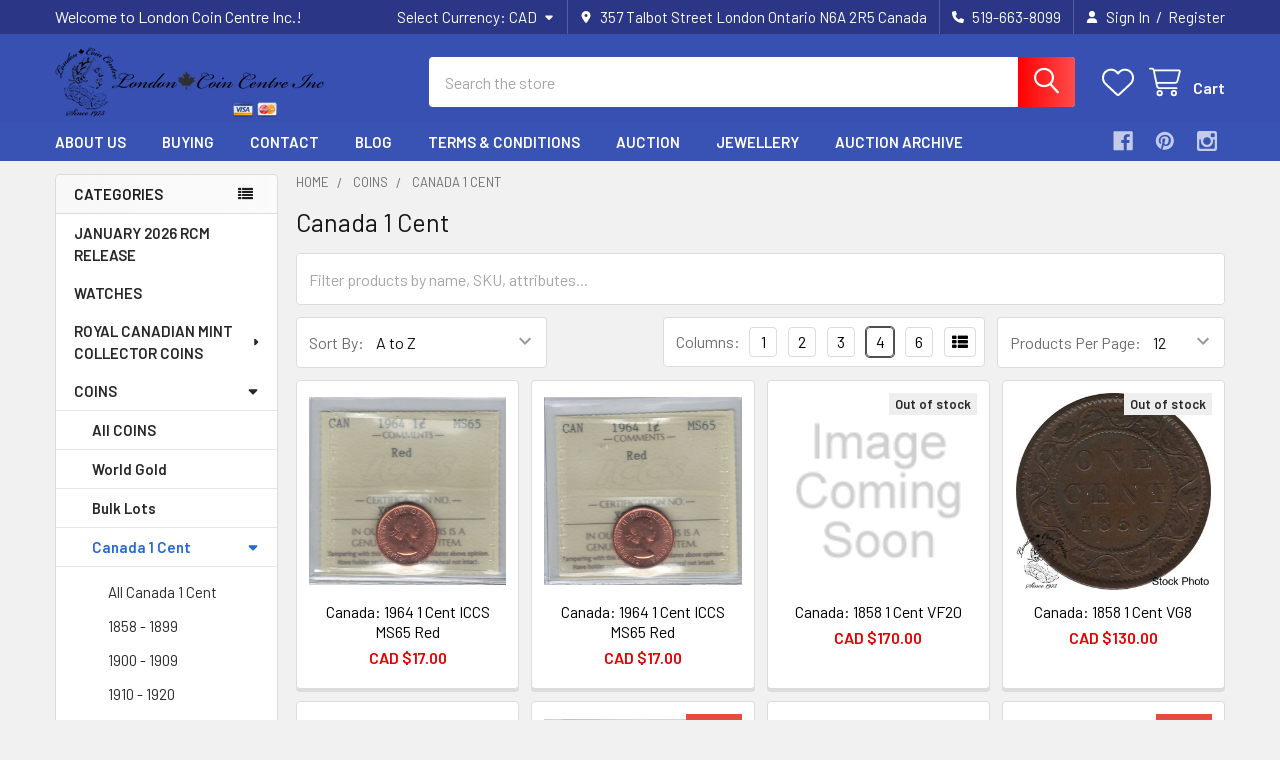

--- FILE ---
content_type: text/html; charset=UTF-8
request_url: https://londoncoincentreinc.com/canada-1-cent/
body_size: 31962
content:


    <!DOCTYPE html>
<html class="no-js" lang="en">
        <head>
        <title>COINS - Canada 1 Cent - Page 1 - London Coin Centre Inc.</title>
        <link rel="dns-prefetch preconnect" href="https://cdn11.bigcommerce.com/s-c941e" crossorigin><link rel="dns-prefetch preconnect" href="https://fonts.googleapis.com/" crossorigin><link rel="dns-prefetch preconnect" href="https://fonts.gstatic.com/" crossorigin>
        <meta name="keywords" content="Royal Canadian Mint Coins, Canadian Coins, Numsimatics, World Coins, Polish Coins, Coins of Poland, Banknotes, Coins of Canada"><link rel='canonical' href='https://londoncoincentreinc.com/canada-1-cent/' /><meta name='platform' content='bigcommerce.stencil' />
        
                <link rel="next" href="https://londoncoincentreinc.com/canada-1-cent/?page=2">


        <link href="https://cdn11.bigcommerce.com/s-c941e/product_images/Small%20LCC%20Logo%202.jpg?t=1524190871" rel="shortcut icon">
        <meta name="viewport" content="width=device-width, initial-scale=1">

        <script>
            document.documentElement.className = document.documentElement.className.replace('no-js', 'js');
        </script>

        <script>
    function browserSupportsAllFeatures() {
        return window.Promise
            && window.fetch
            && window.URL
            && window.URLSearchParams
            && window.WeakMap
            // object-fit support
            && ('objectFit' in document.documentElement.style);
    }

    function loadScript(src) {
        var js = document.createElement('script');
        js.src = src;
        js.onerror = function () {
            console.error('Failed to load polyfill script ' + src);
        };
        document.head.appendChild(js);
    }

    if (!browserSupportsAllFeatures()) {
        loadScript('https://cdn11.bigcommerce.com/s-c941e/stencil/e9d37b50-aae7-013d-4123-62798fcfd2aa/e/fd340490-c7d4-013b-f5ed-461cc33154e7/dist/theme-bundle.polyfills.js');
    }
</script>
        <script>window.consentManagerTranslations = `{"locale":"en","locales":{"consent_manager.data_collection_warning":"en","consent_manager.accept_all_cookies":"en","consent_manager.gdpr_settings":"en","consent_manager.data_collection_preferences":"en","consent_manager.manage_data_collection_preferences":"en","consent_manager.use_data_by_cookies":"en","consent_manager.data_categories_table":"en","consent_manager.allow":"en","consent_manager.accept":"en","consent_manager.deny":"en","consent_manager.dismiss":"en","consent_manager.reject_all":"en","consent_manager.category":"en","consent_manager.purpose":"en","consent_manager.functional_category":"en","consent_manager.functional_purpose":"en","consent_manager.analytics_category":"en","consent_manager.analytics_purpose":"en","consent_manager.targeting_category":"en","consent_manager.advertising_category":"en","consent_manager.advertising_purpose":"en","consent_manager.essential_category":"en","consent_manager.esential_purpose":"en","consent_manager.yes":"en","consent_manager.no":"en","consent_manager.not_available":"en","consent_manager.cancel":"en","consent_manager.save":"en","consent_manager.back_to_preferences":"en","consent_manager.close_without_changes":"en","consent_manager.unsaved_changes":"en","consent_manager.by_using":"en","consent_manager.agree_on_data_collection":"en","consent_manager.change_preferences":"en","consent_manager.cancel_dialog_title":"en","consent_manager.privacy_policy":"en","consent_manager.allow_category_tracking":"en","consent_manager.disallow_category_tracking":"en"},"translations":{"consent_manager.data_collection_warning":"We use cookies (and other similar technologies) to collect data to improve your shopping experience.","consent_manager.accept_all_cookies":"Accept All Cookies","consent_manager.gdpr_settings":"Settings","consent_manager.data_collection_preferences":"Website Data Collection Preferences","consent_manager.manage_data_collection_preferences":"Manage Website Data Collection Preferences","consent_manager.use_data_by_cookies":" uses data collected by cookies and JavaScript libraries to improve your shopping experience.","consent_manager.data_categories_table":"The table below outlines how we use this data by category. To opt out of a category of data collection, select 'No' and save your preferences.","consent_manager.allow":"Allow","consent_manager.accept":"Accept","consent_manager.deny":"Deny","consent_manager.dismiss":"Dismiss","consent_manager.reject_all":"Reject all","consent_manager.category":"Category","consent_manager.purpose":"Purpose","consent_manager.functional_category":"Functional","consent_manager.functional_purpose":"Enables enhanced functionality, such as videos and live chat. If you do not allow these, then some or all of these functions may not work properly.","consent_manager.analytics_category":"Analytics","consent_manager.analytics_purpose":"Provide statistical information on site usage, e.g., web analytics so we can improve this website over time.","consent_manager.targeting_category":"Targeting","consent_manager.advertising_category":"Advertising","consent_manager.advertising_purpose":"Used to create profiles or personalize content to enhance your shopping experience.","consent_manager.essential_category":"Essential","consent_manager.esential_purpose":"Essential for the site and any requested services to work, but do not perform any additional or secondary function.","consent_manager.yes":"Yes","consent_manager.no":"No","consent_manager.not_available":"N/A","consent_manager.cancel":"Cancel","consent_manager.save":"Save","consent_manager.back_to_preferences":"Back to Preferences","consent_manager.close_without_changes":"You have unsaved changes to your data collection preferences. Are you sure you want to close without saving?","consent_manager.unsaved_changes":"You have unsaved changes","consent_manager.by_using":"By using our website, you're agreeing to our","consent_manager.agree_on_data_collection":"By using our website, you're agreeing to the collection of data as described in our ","consent_manager.change_preferences":"You can change your preferences at any time","consent_manager.cancel_dialog_title":"Are you sure you want to cancel?","consent_manager.privacy_policy":"Privacy Policy","consent_manager.allow_category_tracking":"Allow [CATEGORY_NAME] tracking","consent_manager.disallow_category_tracking":"Disallow [CATEGORY_NAME] tracking"}}`;</script>
        
        <script>
            window.lazySizesConfig = window.lazySizesConfig || {};
            window.lazySizesConfig.loadMode = 1;
        </script>
        <script async src="https://cdn11.bigcommerce.com/s-c941e/stencil/e9d37b50-aae7-013d-4123-62798fcfd2aa/e/fd340490-c7d4-013b-f5ed-461cc33154e7/dist/theme-bundle.head_async.js"></script>

        <script> var endpointData={ "url":"https://bigcommerce.webkul.com", "langCode":"en", "storeHash":"c941e" } </script>
        <script defer src="https://bigcommerce.webkul.com/js/Bigcommerce/AuctionBundle/auction.js"></script>

            <link href="https://fonts.googleapis.com/css?family=Barlow:600,400&display=block" rel="stylesheet">
            <script async src="https://cdn11.bigcommerce.com/s-c941e/stencil/e9d37b50-aae7-013d-4123-62798fcfd2aa/e/fd340490-c7d4-013b-f5ed-461cc33154e7/dist/theme-bundle.font.js"></script>
            <link data-stencil-stylesheet href="https://cdn11.bigcommerce.com/s-c941e/stencil/e9d37b50-aae7-013d-4123-62798fcfd2aa/e/fd340490-c7d4-013b-f5ed-461cc33154e7/css/theme-44a2be30-2bc2-013e-a4d0-46f317f3c178.css" rel="stylesheet">
            <!-- Start Tracking Code for analytics_googleanalytics -->

<meta name="p:domain_verify" content="3a6acfbcca45119136b4c599bd3b08fd"/>

<!-- End Tracking Code for analytics_googleanalytics -->

<!-- Start Tracking Code for analytics_siteverification -->

<meta name="google-site-verification" content="vKJA00SnFSA6wLjDXBvL8RqRj-wMRTSz78XCSZw0ED4" />

<!-- End Tracking Code for analytics_siteverification -->


<script type="text/javascript" src="https://checkout-sdk.bigcommerce.com/v1/loader.js" defer ></script>
<script type="text/javascript">
var BCData = {};
</script>
<!-- Global site tag (gtag.js) - Google Ads: AW-11062437487 -->
<script async src="https://www.googletagmanager.com/gtag/js?id=AW-11062437487"></script>
<script>
  window.dataLayer = window.dataLayer || [];
  function gtag(){dataLayer.push(arguments);}
  gtag('js', new Date());

  gtag('config', 'AW-11062437487');
  gtag('set', 'developer_id.dMjk3Nj', true);
</script>
<!-- GA4 Code Start: View Product Content -->
<script>
</script>

<script nonce="">
(function () {
    var xmlHttp = new XMLHttpRequest();

    xmlHttp.open('POST', 'https://bes.gcp.data.bigcommerce.com/nobot');
    xmlHttp.setRequestHeader('Content-Type', 'application/json');
    xmlHttp.send('{"store_id":"195331","timezone_offset":"-5.0","timestamp":"2026-01-26T08:36:29.71959300Z","visit_id":"b5e13d28-055d-40ea-979a-52d70bf1b4c8","channel_id":1}');
})();
</script>

        

        <!-- snippet location htmlhead -->

         
    </head>
    <body class="csscolumns papaSupermarket-layout--left-sidebar 
        papaSupermarket-style--modern
        papaSupermarket-pageType--category 
        papaSupermarket-page--pages-category 
        emthemesModez-productUniform
        
        papaSupermarket--showAllCategoriesMenu
        
        
        
        
        
        
        " id="topOfPage">

        <!-- Facebook SDK -->
        <div id="fb-root"></div>
        <script async defer crossorigin="anonymous" src="https://connect.facebook.net/en_US/sdk.js#xfbml=1&version=v7.0&appId=378187145615477&autoLogAppEvents=1" nonce="VinhY3Lb"></script>

        <!-- snippet location header -->
        <svg data-src="https://cdn11.bigcommerce.com/s-c941e/stencil/e9d37b50-aae7-013d-4123-62798fcfd2aa/e/fd340490-c7d4-013b-f5ed-461cc33154e7/img/icon-sprite.svg" class="icons-svg-sprite"></svg>

        <header class="header" role="banner" >
    <a href="#" class="mobileMenu-toggle" data-mobile-menu-toggle="menu">
        <span class="mobileMenu-toggleIcon">Toggle menu</span>
    </a>

        <div class="emthemesModez-header-topSection">
            <div class="container">
                <nav class="navUser navUser--storeInfo">
    <ul class="navUser-section">
        <li class="navUser-item">
            <span class="navUser-welcome">Welcome to London Coin Centre Inc.!</span>
        </li>
    </ul>
</nav>

<nav class="navUser">


        <ul class="navUser-section">
    <li class="navUser-item">
        <a class="navUser-action navUser-action--currencySelector has-dropdown" href="#" data-dropdown="currencySelection" aria-controls="currencySelection" aria-expanded="false"><span class='emthemesModez-currency-label'>Select Currency:&nbsp;</span><span class='emthemesModez-currency-value'>CAD</span> <i class="icon" aria-hidden="true"><svg><use href="#icon-caret-down" /></svg></i></a>
        <ul class="dropdown-menu" id="currencySelection" data-dropdown-content aria-hidden="true" tabindex="-1">
            <li class="dropdown-menu-item">
                <a href="https://londoncoincentreinc.com/canada-1-cent/?setCurrencyId=1"
                   data-currency-code="CAD"
                   data-cart-currency-switch-url="https://londoncoincentreinc.com/cart/change-currency"
                   data-warning="Promotions and gift certificates that don&#x27;t apply to the new currency will be removed from your cart. Are you sure you want to continue?"
                >
                <strong>Canadian Dollars</strong>
                </a>
            </li>
            <li class="dropdown-menu-item">
                <a href="https://londoncoincentreinc.com/canada-1-cent/?setCurrencyId=2"
                   data-currency-code="USD"
                   data-cart-currency-switch-url="https://londoncoincentreinc.com/cart/change-currency"
                   data-warning="Promotions and gift certificates that don&#x27;t apply to the new currency will be removed from your cart. Are you sure you want to continue?"
                >
                US Dollars
                </a>
            </li>
        </ul>
    </li>
</ul>

    <ul class="navUser-section">
        
        <li class="navUser-item">
            <span class="navUser-action">
                <i class="icon" aria-hidden="true"><svg><use href="#icon-loc-solid" /></svg></i>
                <span>357 Talbot Street
London Ontario N6A 2R5
Canada</span>
            </span>
        </li>

        <li class="navUser-item">
            <a class="navUser-action" href="tel:519-663-8099">
                <i class="icon"><svg><use href="#icon-phone-solid" /></svg></i>
                <span>519-663-8099</span>
            </a>
        </li>

        <li class="navUser-item navUser-item--account">
                <a class="navUser-action" href="/login.php">
                    <i class="icon"><svg><use href="#icon-user-solid" /></svg></i>
                    <span class="navUser-item-loginLabel">Sign In</span>
                </a>
                    <span class="navUser-or">/</span> <a class="navUser-action" href="/login.php?action=create_account">Register</a>
        </li>
    </ul>
</nav>            </div>
        </div>

    <div class="emthemesModez-header-userSection emthemesModez-header-userSection--logo-left" data-stickymenu>
        <div class="container">
                <div class="header-logo header-logo--left">
                    <a href="https://londoncoincentreinc.com/" data-instantload='{"page":"home"}'>
            <div class="header-logo-image-container">
                <img class="header-logo-image" src="https://cdn11.bigcommerce.com/s-c941e/images/stencil/350x70/download_2_copy_1749956192__94628.original.png" srcset="https://cdn11.bigcommerce.com/s-c941e/images/stencil/350x70/download_2_copy_1749956192__94628.original.png 1x, https://cdn11.bigcommerce.com/s-c941e/images/stencil/700w/download_2_copy_1749956192__94628.original.png 2x" alt="London Coin Centre Inc." title="London Coin Centre Inc.">
            </div>
</a>
                </div>

            <nav class="navUser">
    
    <ul class="navUser-section navUser-section--alt">
        <li class="navUser-item navUser-item--recentlyViewed">
            <a class="navUser-action navUser-action--recentlyViewed" href="#recently-viewed" data-dropdown="recently-viewed-dropdown" data-options="align:right" title="Recently Viewed" style="display:none">
                <i class="icon"><svg><use href="#icon-recent-list" /></svg></i>
                <span class="navUser-item-recentlyViewedLabel"><span class='firstword'>Recently </span>Viewed</span>
            </a>
            <div class="dropdown-menu" id="recently-viewed-dropdown" data-dropdown-content aria-hidden="true"></div>
        </li>


            <li class="navUser-item">
                <a class="navUser-action navUser-action--wishlist" href="/wishlist.php" title="Wish Lists">
                    <i class="icon"><svg><use href="#icon-heart" /></svg></i>
                    <span class="navUser-item-wishlistLabel"><span class='firstword'>Wish </span>Lists</span>
                </a>
            </li>
        


        <li class="navUser-item navUser-item--cart">
            <a
                class="navUser-action navUser-action--cart"
                data-cart-preview
                data-dropdown="cart-preview-dropdown"
                data-options="align:right"
                href="/cart.php"
                title="Cart">
                <i class="icon"><svg><use href="#icon-cart" /></svg></i>
                <span class="_rows">
                    <span class="countPill cart-quantity"></span>
                    <span class="navUser-item-cartLabel">Cart</span>
                </span>
            </a>

            <div class="dropdown-menu" id="cart-preview-dropdown" data-dropdown-content aria-hidden="true"></div>
        </li>
    </ul>
</nav>

            <div class="emthemesModez-quickSearch" data-prevent-quick-search-close>
    <!-- snippet location forms_search -->
    <form class="form" action="/search.php">
        <fieldset class="form-fieldset">
            <div class="form-field">
                <label class="is-srOnly" for="search_query">Search</label>
                <div class="form-prefixPostfix wrap">
                    <input class="form-input" data-search-quick name="search_query" id="search_query" data-error-message="Search field cannot be empty." placeholder="Search the store" autocomplete="off">
                    <input type="submit" class="button button--primary form-prefixPostfix-button--postfix" value="Search" />
                </div>
            </div>
        </fieldset>
    </form>
</div>        </div>
    </div>

    <div class="navPages-container navPages-container--bg" id="menu" data-menu>
        <div class="container">
            <nav class="navPages">

        <div class="emthemesModez-navPages-verticalCategories-container">
            <a class="navPages-action has-subMenu" role="none">Categories</a>
            <div class="emthemesModez-verticalCategories is-open " id="emthemesModez-verticalCategories" data-emthemesmodez-fix-height="emthemesModez-section1-container">
                <ul class="navPages-list navPages-list--categories">

                            <li class="navPages-item">
                                <a class="navPages-action" href="https://londoncoincentreinc.com/january-2026-rcm-release/" data-instantload >JANUARY 2026 RCM RELEASE</a>
                            </li>
                            <li class="navPages-item">
                                <a class="navPages-action" href="https://londoncoincentreinc.com/watches/" data-instantload >WATCHES</a>
                            </li>
                            <li class="navPages-item">
                                <a class="navPages-action has-subMenu " href="https://londoncoincentreinc.com/royal-canadian-mint/"
    data-instantload
    
    data-collapsible="navPages-22"
    data-collapsible-disabled-breakpoint="medium"
    data-collapsible-disabled-state="open"
    data-collapsible-enabled-state="closed">
    ROYAL CANADIAN MINT COLLECTOR COINS <i class="icon navPages-action-moreIcon" aria-hidden="true"><svg><use href="#icon-caret-down" /></svg></i>
</a>
<div class="navPage-subMenu
    " id="navPages-22" aria-hidden="true" tabindex="-1">
    <ul class="navPage-subMenu-list">
        <li class="navPage-subMenu-item">
            <a class="navPage-subMenu-action navPages-action" href="https://londoncoincentreinc.com/royal-canadian-mint/" data-instantload>All ROYAL CANADIAN MINT COLLECTOR COINS</a>
        </li>
            <li class="navPage-subMenu-item">
                    <a
                        class="navPage-subMenu-action navPages-action has-subMenu"
                        href="https://londoncoincentreinc.com/search-by-year/"
                        data-instantload
                        
                        data-collapsible="navPages-73"
                        data-collapsible-disabled-breakpoint="medium"
                        data-collapsible-disabled-state="open"
                        data-collapsible-enabled-state="closed">
                        Search By Year <i class="icon navPages-action-moreIcon" aria-hidden="true"><svg><use href="#icon-caret-down" /></svg></i>
                    </a>
                    <ul class="navPage-childList" id="navPages-73">
                        <li class="navPage-childList-item">
                            <a class="navPage-childList-action navPages-action" href="https://londoncoincentreinc.com/search-by-year/" data-instantload>All Search By Year</a>
                        </li>
                        <li class="navPage-childList-item">
                                <a class="navPage-childList-action navPages-action" data-instantload href="https://londoncoincentreinc.com/2025-royal-canadian-mint-items/" >2025 Royal Canadian Mint Items</a>
                        </li>
                        <li class="navPage-childList-item">
                                <a class="navPage-childList-action navPages-action" data-instantload href="https://londoncoincentreinc.com/2024-royal-canadian-mint-items/" >2024 Royal Canadian Mint Items</a>
                        </li>
                        <li class="navPage-childList-item">
                                <a class="navPage-childList-action navPages-action" data-instantload href="https://londoncoincentreinc.com/2023-royal-canadian-mint-items/" >2023 Royal Canadian Mint Items</a>
                        </li>
                        <li class="navPage-childList-item">
                                <a class="navPage-childList-action navPages-action" data-instantload href="https://londoncoincentreinc.com/2022-royal-canadian-mint-items/" >2022 Royal Canadian Mint Items</a>
                        </li>
                        <li class="navPage-childList-item">
                                <a class="navPage-childList-action navPages-action" data-instantload href="https://londoncoincentreinc.com/2021-royal-canadian-mint-items/" >2021 Royal Canadian Mint Items</a>
                        </li>
                        <li class="navPage-childList-item">
                                <a class="navPage-childList-action navPages-action" data-instantload href="https://londoncoincentreinc.com/2020-royal-canadian-mint-items/" >2020 Royal Canadian Mint Items</a>
                        </li>
                        <li class="navPage-childList-item">
                                <a class="navPage-childList-action navPages-action" data-instantload href="https://londoncoincentreinc.com/2019-royal-canadian-mint-items/" >2019 Royal Canadian Mint Items</a>
                        </li>
                        <li class="navPage-childList-item">
                                <a class="navPage-childList-action navPages-action" data-instantload href="https://londoncoincentreinc.com/2018-royal-canadian-mint-items/" >2018 Royal Canadian Mint Items</a>
                        </li>
                        <li class="navPage-childList-item">
                                <a class="navPage-childList-action navPages-action" data-instantload href="https://londoncoincentreinc.com/2017-royal-canadian-mint-items/" >2017 Royal Canadian Mint Items</a>
                        </li>
                        <li class="navPage-childList-item">
                                <a class="navPage-childList-action navPages-action" data-instantload href="https://londoncoincentreinc.com/2016-royal-canadian-mint-items/" >2016 Royal Canadian Mint Items</a>
                        </li>
                        <li class="navPage-childList-item">
                                <a class="navPage-childList-action navPages-action" data-instantload href="https://londoncoincentreinc.com/2015-royal-canadian-mint-items/" >2015 Royal Canadian Mint Items</a>
                        </li>
                        <li class="navPage-childList-item">
                                <a class="navPage-childList-action navPages-action" data-instantload href="https://londoncoincentreinc.com/2014-royal-canadian-mint-items/" >2014 Royal Canadian Mint Items</a>
                        </li>
                        <li class="navPage-childList-item">
                                <a class="navPage-childList-action navPages-action" data-instantload href="https://londoncoincentreinc.com/2013-royal-canadian-mint-items/" >2013 Royal Canadian Mint Items</a>
                        </li>
                        <li class="navPage-childList-item">
                                <a class="navPage-childList-action navPages-action" data-instantload href="https://londoncoincentreinc.com/2012-royal-canadian-mint-items/" >2012 Royal Canadian Mint Items</a>
                        </li>
                        <li class="navPage-childList-item">
                                <a class="navPage-childList-action navPages-action" data-instantload href="https://londoncoincentreinc.com/2011-royal-canadian-mint-items/" >2011 Royal Canadian Mint Items</a>
                        </li>
                        <li class="navPage-childList-item">
                                <a class="navPage-childList-action navPages-action" data-instantload href="https://londoncoincentreinc.com/2010-royal-canadian-mint-items/" >2010 Royal Canadian Mint Items</a>
                        </li>
                        <li class="navPage-childList-item">
                                <a class="navPage-childList-action navPages-action" data-instantload href="https://londoncoincentreinc.com/2009-royal-canadian-mint-items/" >2009 Royal Canadian Mint Items</a>
                        </li>
                        <li class="navPage-childList-item">
                                <a class="navPage-childList-action navPages-action" data-instantload href="https://londoncoincentreinc.com/2008-royal-canadian-mint-items/" >2008 Royal Canadian Mint Items</a>
                        </li>
                        <li class="navPage-childList-item">
                                <a class="navPage-childList-action navPages-action" data-instantload href="https://londoncoincentreinc.com/2007-royal-canadian-mint-items/" >2007 Royal Canadian Mint Items</a>
                        </li>
                        <li class="navPage-childList-item">
                                <a class="navPage-childList-action navPages-action" data-instantload href="https://londoncoincentreinc.com/2006-royal-canadian-mint-items/" >2006 Royal Canadian Mint Items</a>
                        </li>
                        <li class="navPage-childList-item">
                                <a class="navPage-childList-action navPages-action" data-instantload href="https://londoncoincentreinc.com/2005-royal-canadian-mint-items/" >2005 Royal Canadian Mint Items</a>
                        </li>
                        <li class="navPage-childList-item">
                                <a class="navPage-childList-action navPages-action" data-instantload href="https://londoncoincentreinc.com/2004-royal-canadian-mint-items/" >2004 Royal Canadian Mint Items</a>
                        </li>
                        <li class="navPage-childList-item">
                                <a class="navPage-childList-action navPages-action" data-instantload href="https://londoncoincentreinc.com/2003-royal-canadian-mint-items/" >2003 Royal Canadian Mint Items</a>
                        </li>
                        <li class="navPage-childList-item">
                                <a class="navPage-childList-action navPages-action" data-instantload href="https://londoncoincentreinc.com/2002-royal-canadian-mint-items/" >2002 Royal Canadian Mint Items</a>
                        </li>
                        <li class="navPage-childList-item">
                                <a class="navPage-childList-action navPages-action" data-instantload href="https://londoncoincentreinc.com/2001-royal-canadian-mint-items/" >2001 Royal Canadian Mint Items</a>
                        </li>
                        <li class="navPage-childList-item">
                                <a class="navPage-childList-action navPages-action" data-instantload href="https://londoncoincentreinc.com/2000-royal-canadian-mint-items/" >2000 Royal Canadian Mint Items</a>
                        </li>
                        <li class="navPage-childList-item">
                                <a class="navPage-childList-action navPages-action" data-instantload href="https://londoncoincentreinc.com/1999-royal-canadian-mint-items/" >1999 Royal Canadian Mint Items</a>
                        </li>
                        <li class="navPage-childList-item">
                                <a class="navPage-childList-action navPages-action" data-instantload href="https://londoncoincentreinc.com/1998-royal-canadian-mint-items/" >1998 Royal Canadian Mint Items</a>
                        </li>
                        <li class="navPage-childList-item">
                                <a class="navPage-childList-action navPages-action" data-instantload href="https://londoncoincentreinc.com/1997-royal-canadian-mint-items/" >1997 Royal Canadian Mint Items</a>
                        </li>
                        <li class="navPage-childList-item">
                                <a class="navPage-childList-action navPages-action" data-instantload href="https://londoncoincentreinc.com/1996-royal-canadian-mint-items/" >1996 Royal Canadian Mint Items</a>
                        </li>
                        <li class="navPage-childList-item">
                                <a class="navPage-childList-action navPages-action" data-instantload href="https://londoncoincentreinc.com/1995-royal-canadian-mint-items/" >1995 Royal Canadian Mint Items</a>
                        </li>
                        <li class="navPage-childList-item">
                                <a class="navPage-childList-action navPages-action" data-instantload href="https://londoncoincentreinc.com/1994-royal-canadian-mint-items/" >1994 Royal Canadian Mint Items</a>
                        </li>
                        <li class="navPage-childList-item">
                                <a class="navPage-childList-action navPages-action" data-instantload href="https://londoncoincentreinc.com/1993-royal-canadian-mint-items/" >1993 Royal Canadian Mint Items</a>
                        </li>
                        <li class="navPage-childList-item">
                                <a class="navPage-childList-action navPages-action" data-instantload href="https://londoncoincentreinc.com/1992-royal-canadian-mint-items/" >1992 Royal Canadian Mint Items</a>
                        </li>
                        <li class="navPage-childList-item">
                                <a class="navPage-childList-action navPages-action" data-instantload href="https://londoncoincentreinc.com/1991-royal-canadian-mint-items/" >1991 Royal Canadian Mint Items</a>
                        </li>
                        <li class="navPage-childList-item">
                                <a class="navPage-childList-action navPages-action" data-instantload href="https://londoncoincentreinc.com/1990-royal-canadian-mint-items/" >1990 Royal Canadian Mint Items</a>
                        </li>
                        <li class="navPage-childList-item">
                                <a class="navPage-childList-action navPages-action" data-instantload href="https://londoncoincentreinc.com/1985-1989-royal-canadian-mint-items/" >1985-1989 Royal Canadian Mint Items</a>
                        </li>
                        <li class="navPage-childList-item">
                                <a class="navPage-childList-action navPages-action" data-instantload href="https://londoncoincentreinc.com/1980-1984-royal-canadian-mint-items/" >1980-1984 Royal Canadian Mint Items</a>
                        </li>
                        <li class="navPage-childList-item">
                                <a class="navPage-childList-action navPages-action" data-instantload href="https://londoncoincentreinc.com/1975-1979-royal-canadian-mint-items/" >1975-1979 Royal Canadian Mint Items</a>
                        </li>
                        <li class="navPage-childList-item">
                                <a class="navPage-childList-action navPages-action" data-instantload href="https://londoncoincentreinc.com/1970-1974-royal-canadian-mint-items/" >1970-1974 Royal Canadian Mint Items</a>
                        </li>
                        <li class="navPage-childList-item">
                                <a class="navPage-childList-action navPages-action" data-instantload href="https://londoncoincentreinc.com/1965-1969-royal-canadian-mint-items/" >1965-1969 Royal Canadian Mint Items</a>
                        </li>
                        <li class="navPage-childList-item">
                                <a class="navPage-childList-action navPages-action" data-instantload href="https://londoncoincentreinc.com/1960-1964-royal-canadian-mint-items/" >1960-1964 Royal Canadian Mint Items</a>
                        </li>
                        <li class="navPage-childList-item">
                                <a class="navPage-childList-action navPages-action" data-instantload href="https://londoncoincentreinc.com/1953-1959-royal-canadian-mint-items/" >1953-1959 Royal Canadian Mint Items</a>
                        </li>
                    </ul>
            </li>
            <li class="navPage-subMenu-item">
                    <a
                        class="navPage-subMenu-action navPages-action has-subMenu"
                        href="https://londoncoincentreinc.com/search-by-denomination/"
                        data-instantload
                        
                        data-collapsible="navPages-75"
                        data-collapsible-disabled-breakpoint="medium"
                        data-collapsible-disabled-state="open"
                        data-collapsible-enabled-state="closed">
                        Search By Denomination <i class="icon navPages-action-moreIcon" aria-hidden="true"><svg><use href="#icon-caret-down" /></svg></i>
                    </a>
                    <ul class="navPage-childList" id="navPages-75">
                        <li class="navPage-childList-item">
                            <a class="navPage-childList-action navPages-action" href="https://londoncoincentreinc.com/search-by-denomination/" data-instantload>All Search By Denomination</a>
                        </li>
                        <li class="navPage-childList-item">
                                <a class="navPage-childList-action navPages-action" data-instantload href="https://londoncoincentreinc.com/1-cent-coins/" >1 Cent Coins</a>
                        </li>
                        <li class="navPage-childList-item">
                                <a class="navPage-childList-action navPages-action" data-instantload href="https://londoncoincentreinc.com/canada-3-cents/" >3 Cent Coins</a>
                        </li>
                        <li class="navPage-childList-item">
                                <a class="navPage-childList-action navPages-action" data-instantload href="https://londoncoincentreinc.com/5-cent-coins/" >5 Cent Coins</a>
                        </li>
                        <li class="navPage-childList-item">
                                <a class="navPage-childList-action navPages-action" data-instantload href="https://londoncoincentreinc.com/10-cent-coins/" >10 Cent Coins</a>
                        </li>
                        <li class="navPage-childList-item">
                                <a class="navPage-childList-action navPages-action" data-instantload href="https://londoncoincentreinc.com/25-cent-coins/" >25 Cent Coins</a>
                        </li>
                        <li class="navPage-childList-item">
                                <a class="navPage-childList-action navPages-action" data-instantload href="https://londoncoincentreinc.com/50-cent-coins/" >50 Cent Coins</a>
                        </li>
                        <li class="navPage-childList-item">
                                <a class="navPage-childList-action navPages-action" data-instantload href="https://londoncoincentreinc.com/1-coins/" >$1 coins</a>
                        </li>
                        <li class="navPage-childList-item">
                                <a class="navPage-childList-action navPages-action" data-instantload href="https://londoncoincentreinc.com/2-coins/" >$2 Coins</a>
                        </li>
                        <li class="navPage-childList-item">
                                <a
        class="navPage-childList-action navPages-action has-subMenu" 
        href="https://londoncoincentreinc.com/3-coins/"
        data-instantload
        
        data-collapsible="navPages-84"
        data-collapsible-disabled-breakpoint="medium"
        data-collapsible-disabled-state="open"
        data-collapsible-enabled-state="closed">
        $3 Coins <i class="icon navPages-action-moreIcon" aria-hidden="true"><svg><use href="#icon-caret-down" /></svg></i>
    </a>
    <ul class="navPage-childList" id="navPages-84">
        <li class="navPage-childList-item">
            <a class="navPage-childList-action navPages-action" data-instantload href="https://londoncoincentreinc.com/3-coins/">All $3 Coins</a>
        </li>
            <li class="navPage-childList-item">
                    <a class="navPage-childList-action navPages-action" data-instantload href="https://londoncoincentreinc.com/3-birthstone-collection/" >$3 Birthstone Collection</a>
            </li>
    </ul>
                        </li>
                        <li class="navPage-childList-item">
                                <a class="navPage-childList-action navPages-action" data-instantload href="https://londoncoincentreinc.com/4-coins/" >$4 Coins</a>
                        </li>
                        <li class="navPage-childList-item">
                                <a class="navPage-childList-action navPages-action" data-instantload href="https://londoncoincentreinc.com/5-coins/" >$5 Coins</a>
                        </li>
                        <li class="navPage-childList-item">
                                <a class="navPage-childList-action navPages-action" data-instantload href="https://londoncoincentreinc.com/8-coins/" >$8 Coins</a>
                        </li>
                        <li class="navPage-childList-item">
                                <a class="navPage-childList-action navPages-action" data-instantload href="https://londoncoincentreinc.com/10-coins/" >$10 Coins</a>
                        </li>
                        <li class="navPage-childList-item">
                                <a class="navPage-childList-action navPages-action" data-instantload href="https://londoncoincentreinc.com/15-coins/" >$15 Coins</a>
                        </li>
                        <li class="navPage-childList-item">
                                <a class="navPage-childList-action navPages-action" data-instantload href="https://londoncoincentreinc.com/20-coins/" >$20 Coins</a>
                        </li>
                        <li class="navPage-childList-item">
                                <a class="navPage-childList-action navPages-action" data-instantload href="https://londoncoincentreinc.com/25-coins/" >$25 Coins</a>
                        </li>
                        <li class="navPage-childList-item">
                                <a class="navPage-childList-action navPages-action" data-instantload href="https://londoncoincentreinc.com/30-coins/" >$30 Coins</a>
                        </li>
                        <li class="navPage-childList-item">
                                <a class="navPage-childList-action navPages-action" data-instantload href="https://londoncoincentreinc.com/50-coins/" >$50 Coins</a>
                        </li>
                        <li class="navPage-childList-item">
                                <a class="navPage-childList-action navPages-action" data-instantload href="https://londoncoincentreinc.com/75-coins/" >$75 Coins</a>
                        </li>
                        <li class="navPage-childList-item">
                                <a class="navPage-childList-action navPages-action" data-instantload href="https://londoncoincentreinc.com/100-coins/" >$100 Coins</a>
                        </li>
                        <li class="navPage-childList-item">
                                <a class="navPage-childList-action navPages-action" data-instantload href="https://londoncoincentreinc.com/150-coins/" >$150 Coins</a>
                        </li>
                        <li class="navPage-childList-item">
                                <a class="navPage-childList-action navPages-action" data-instantload href="https://londoncoincentreinc.com/175-coins/" >$175 Coins</a>
                        </li>
                        <li class="navPage-childList-item">
                                <a class="navPage-childList-action navPages-action" data-instantload href="https://londoncoincentreinc.com/200-coins/" >$200 Coins</a>
                        </li>
                        <li class="navPage-childList-item">
                                <a class="navPage-childList-action navPages-action" data-instantload href="https://londoncoincentreinc.com/250-coins/" >$250 Coins</a>
                        </li>
                        <li class="navPage-childList-item">
                                <a class="navPage-childList-action navPages-action" data-instantload href="https://londoncoincentreinc.com/300-coins/" >$300 Coins</a>
                        </li>
                        <li class="navPage-childList-item">
                                <a class="navPage-childList-action navPages-action" data-instantload href="https://londoncoincentreinc.com/350-coins/" >$350 Coins</a>
                        </li>
                        <li class="navPage-childList-item">
                                <a class="navPage-childList-action navPages-action" data-instantload href="https://londoncoincentreinc.com/500-coins/" >$500 Coins</a>
                        </li>
                        <li class="navPage-childList-item">
                                <a class="navPage-childList-action navPages-action" data-instantload href="https://londoncoincentreinc.com/2500-coins/" >$2500 Coins</a>
                        </li>
                    </ul>
            </li>
            <li class="navPage-subMenu-item">
                    <a
                        class="navPage-subMenu-action navPages-action has-subMenu"
                        href="https://londoncoincentreinc.com/search-by-type/"
                        data-instantload
                        
                        data-collapsible="navPages-74"
                        data-collapsible-disabled-breakpoint="medium"
                        data-collapsible-disabled-state="open"
                        data-collapsible-enabled-state="closed">
                        Search By Type <i class="icon navPages-action-moreIcon" aria-hidden="true"><svg><use href="#icon-caret-down" /></svg></i>
                    </a>
                    <ul class="navPage-childList" id="navPages-74">
                        <li class="navPage-childList-item">
                            <a class="navPage-childList-action navPages-action" href="https://londoncoincentreinc.com/search-by-type/" data-instantload>All Search By Type</a>
                        </li>
                        <li class="navPage-childList-item">
                                <a class="navPage-childList-action navPages-action" data-instantload href="https://londoncoincentreinc.com/rcm-gold-coins/" >RCM Gold Coins</a>
                        </li>
                        <li class="navPage-childList-item">
                                <a class="navPage-childList-action navPages-action" data-instantload href="https://londoncoincentreinc.com/animal-coins/" >Animal Coins</a>
                        </li>
                        <li class="navPage-childList-item">
                                <a class="navPage-childList-action navPages-action" data-instantload href="https://londoncoincentreinc.com/baby-coins-sets/" >Baby Coins &amp; Sets</a>
                        </li>
                        <li class="navPage-childList-item">
                                <a class="navPage-childList-action navPages-action" data-instantload href="https://londoncoincentreinc.com/bird-coins/" >Bird Coins</a>
                        </li>
                        <li class="navPage-childList-item">
                                <a class="navPage-childList-action navPages-action" data-instantload href="https://londoncoincentreinc.com/canada-150/" >CANADA 150TH!</a>
                        </li>
                        <li class="navPage-childList-item">
                                <a class="navPage-childList-action navPages-action" data-instantload href="https://londoncoincentreinc.com/birthstone-coins/" >Birthstone Coins</a>
                        </li>
                        <li class="navPage-childList-item">
                                <a class="navPage-childList-action navPages-action" data-instantload href="https://londoncoincentreinc.com/chinese-lunar-coins-1998-to-date/" >Chinese Lunar Coins 1998 to Date</a>
                        </li>
                        <li class="navPage-childList-item">
                                <a class="navPage-childList-action navPages-action" data-instantload href="https://londoncoincentreinc.com/christmas-coin-sets/" >Christmas Coin &amp; Sets</a>
                        </li>
                        <li class="navPage-childList-item">
                                <a class="navPage-childList-action navPages-action" data-instantload href="https://londoncoincentreinc.com/coin-stamp-grey-cup-sets/" >Coin &amp; Stamp Grey Cup Sets</a>
                        </li>
                        <li class="navPage-childList-item">
                                <a class="navPage-childList-action navPages-action" data-instantload href="https://londoncoincentreinc.com/dinosaur-coins/" >Dinosaur Coins</a>
                        </li>
                        <li class="navPage-childList-item">
                                <a class="navPage-childList-action navPages-action" data-instantload href="https://londoncoincentreinc.com/double-dollar-prestige-sets/" >Double Dollar Prestige Sets</a>
                        </li>
                        <li class="navPage-childList-item">
                                <a class="navPage-childList-action navPages-action" data-instantload href="https://londoncoincentreinc.com/face-for-face-coins/" >Face for Face Coins</a>
                        </li>
                        <li class="navPage-childList-item">
                                <a class="navPage-childList-action navPages-action" data-instantload href="https://londoncoincentreinc.com/hockey-coins/" >Hockey Coins</a>
                        </li>
                        <li class="navPage-childList-item">
                                <a class="navPage-childList-action navPages-action" data-instantload href="https://londoncoincentreinc.com/looney-tunes/" >Looney Tunes</a>
                        </li>
                        <li class="navPage-childList-item">
                                <a class="navPage-childList-action navPages-action" data-instantload href="https://londoncoincentreinc.com/military-themed-coins/" >Military Themed Coins</a>
                        </li>
                        <li class="navPage-childList-item">
                                <a class="navPage-childList-action navPages-action" data-instantload href="https://londoncoincentreinc.com/oh-canada-coin-set-1994-to-date/" >Oh Canada Coin Sets 1994 to Date</a>
                        </li>
                        <li class="navPage-childList-item">
                                <a class="navPage-childList-action navPages-action" data-instantload href="https://londoncoincentreinc.com/olympic-coins/" >Olympic Coins &amp; Sports</a>
                        </li>
                        <li class="navPage-childList-item">
                                <a class="navPage-childList-action navPages-action" data-instantload href="https://londoncoincentreinc.com/silver-dollars-1971-to-date/" >Silver Dollars, 1971 to Date</a>
                        </li>
                        <li class="navPage-childList-item">
                                <a class="navPage-childList-action navPages-action" data-instantload href="https://londoncoincentreinc.com/silver-maple-leaf/" >Silver Maple Leaf</a>
                        </li>
                        <li class="navPage-childList-item">
                                <a class="navPage-childList-action navPages-action" data-instantload href="https://londoncoincentreinc.com/silver-proof-like-sets-1953-1967/" >Silver Proof Like Sets, 1953-1967</a>
                        </li>
                        <li class="navPage-childList-item">
                                <a class="navPage-childList-action navPages-action" data-instantload href="https://londoncoincentreinc.com/specimen-sets/" >Specimen Coin Sets</a>
                        </li>
                        <li class="navPage-childList-item">
                                <a class="navPage-childList-action navPages-action" data-instantload href="https://londoncoincentreinc.com/star-trek/" >Star Trek</a>
                        </li>
                        <li class="navPage-childList-item">
                                <a class="navPage-childList-action navPages-action" data-instantload href="https://londoncoincentreinc.com/superman/" >Superman</a>
                        </li>
                        <li class="navPage-childList-item">
                                <a class="navPage-childList-action navPages-action" data-instantload href="https://londoncoincentreinc.com/transportation-coins-cars-boats-airplanes/" >Transportation Coins - Cars - Boats - Airplanes</a>
                        </li>
                        <li class="navPage-childList-item">
                                <a class="navPage-childList-action navPages-action" data-instantload href="https://londoncoincentreinc.com/wedding-birthday-gift-sets-etc/" >Wedding / Birthday / Gift Sets etc.</a>
                        </li>
                        <li class="navPage-childList-item">
                                <a class="navPage-childList-action navPages-action" data-instantload href="https://londoncoincentreinc.com/proof-like-sets-1968-to-date/" >Proof Like Sets, 1968 to Date</a>
                        </li>
                    </ul>
            </li>
    </ul>
</div>
                            </li>
                            <li class="navPages-item">
                                <a class="navPages-action has-subMenu " href="https://londoncoincentreinc.com/coins/"
    data-instantload
    
    data-collapsible="navPages-12"
    data-collapsible-disabled-breakpoint="medium"
    data-collapsible-disabled-state="open"
    data-collapsible-enabled-state="closed">
    COINS <i class="icon navPages-action-moreIcon" aria-hidden="true"><svg><use href="#icon-caret-down" /></svg></i>
</a>
<div class="navPage-subMenu
    " id="navPages-12" aria-hidden="true" tabindex="-1">
    <ul class="navPage-subMenu-list">
        <li class="navPage-subMenu-item">
            <a class="navPage-subMenu-action navPages-action" href="https://londoncoincentreinc.com/coins/" data-instantload>All COINS</a>
        </li>
            <li class="navPage-subMenu-item">
                    <a class="navPage-subMenu-action navPages-action" href="https://londoncoincentreinc.com/world-gold/" data-instantload >World Gold</a>
            </li>
            <li class="navPage-subMenu-item">
                    <a class="navPage-subMenu-action navPages-action" href="https://londoncoincentreinc.com/bulk-lots/" data-instantload >Bulk Lots</a>
            </li>
            <li class="navPage-subMenu-item">
                    <a
                        class="navPage-subMenu-action navPages-action has-subMenu"
                        href="https://londoncoincentreinc.com/canada-1-cent/"
                        data-instantload
                        
                        data-collapsible="navPages-231"
                        data-collapsible-disabled-breakpoint="medium"
                        data-collapsible-disabled-state="open"
                        data-collapsible-enabled-state="closed">
                        Canada 1 Cent <i class="icon navPages-action-moreIcon" aria-hidden="true"><svg><use href="#icon-caret-down" /></svg></i>
                    </a>
                    <ul class="navPage-childList" id="navPages-231">
                        <li class="navPage-childList-item">
                            <a class="navPage-childList-action navPages-action" href="https://londoncoincentreinc.com/canada-1-cent/" data-instantload>All Canada 1 Cent</a>
                        </li>
                        <li class="navPage-childList-item">
                                <a class="navPage-childList-action navPages-action" data-instantload href="https://londoncoincentreinc.com/1858-1899/" >1858 - 1899</a>
                        </li>
                        <li class="navPage-childList-item">
                                <a class="navPage-childList-action navPages-action" data-instantload href="https://londoncoincentreinc.com/1900-1909/" >1900 - 1909</a>
                        </li>
                        <li class="navPage-childList-item">
                                <a class="navPage-childList-action navPages-action" data-instantload href="https://londoncoincentreinc.com/1910-1920/" >1910 - 1920</a>
                        </li>
                        <li class="navPage-childList-item">
                                <a class="navPage-childList-action navPages-action" data-instantload href="https://londoncoincentreinc.com/1920-1929/" >1920 - 1929</a>
                        </li>
                        <li class="navPage-childList-item">
                                <a class="navPage-childList-action navPages-action" data-instantload href="https://londoncoincentreinc.com/1930-1939/" >1930 - 1939</a>
                        </li>
                        <li class="navPage-childList-item">
                                <a class="navPage-childList-action navPages-action" data-instantload href="https://londoncoincentreinc.com/1940-1949/" >1940 - 1949</a>
                        </li>
                        <li class="navPage-childList-item">
                                <a class="navPage-childList-action navPages-action" data-instantload href="https://londoncoincentreinc.com/1950-1959/" >1950 - 1959</a>
                        </li>
                        <li class="navPage-childList-item">
                                <a class="navPage-childList-action navPages-action" data-instantload href="https://londoncoincentreinc.com/1960-1969/" >1960 - 1969</a>
                        </li>
                        <li class="navPage-childList-item">
                                <a class="navPage-childList-action navPages-action" data-instantload href="https://londoncoincentreinc.com/1970-1979/" >1970 - 1979</a>
                        </li>
                        <li class="navPage-childList-item">
                                <a class="navPage-childList-action navPages-action" data-instantload href="https://londoncoincentreinc.com/1980-1989/" >1980 - 1989</a>
                        </li>
                        <li class="navPage-childList-item">
                                <a class="navPage-childList-action navPages-action" data-instantload href="https://londoncoincentreinc.com/1990-1999/" >1990 - 1999</a>
                        </li>
                        <li class="navPage-childList-item">
                                <a class="navPage-childList-action navPages-action" data-instantload href="https://londoncoincentreinc.com/2000-2009/" >2000 - 2009</a>
                        </li>
                        <li class="navPage-childList-item">
                                <a class="navPage-childList-action navPages-action" data-instantload href="https://londoncoincentreinc.com/2010-date/" >2010 -  Date</a>
                        </li>
                    </ul>
            </li>
            <li class="navPage-subMenu-item">
                    <a
                        class="navPage-subMenu-action navPages-action has-subMenu"
                        href="https://londoncoincentreinc.com/canada-5-cents/"
                        data-instantload
                        
                        data-collapsible="navPages-245"
                        data-collapsible-disabled-breakpoint="medium"
                        data-collapsible-disabled-state="open"
                        data-collapsible-enabled-state="closed">
                        Canada 5 Cents <i class="icon navPages-action-moreIcon" aria-hidden="true"><svg><use href="#icon-caret-down" /></svg></i>
                    </a>
                    <ul class="navPage-childList" id="navPages-245">
                        <li class="navPage-childList-item">
                            <a class="navPage-childList-action navPages-action" href="https://londoncoincentreinc.com/canada-5-cents/" data-instantload>All Canada 5 Cents</a>
                        </li>
                        <li class="navPage-childList-item">
                                <a class="navPage-childList-action navPages-action" data-instantload href="https://londoncoincentreinc.com/1858-1899-1/" >1858 - 1899</a>
                        </li>
                        <li class="navPage-childList-item">
                                <a class="navPage-childList-action navPages-action" data-instantload href="https://londoncoincentreinc.com/1900-1909-1/" >1900 - 1909</a>
                        </li>
                        <li class="navPage-childList-item">
                                <a class="navPage-childList-action navPages-action" data-instantload href="https://londoncoincentreinc.com/1910-1921/" >1910 - 1921</a>
                        </li>
                        <li class="navPage-childList-item">
                                <a class="navPage-childList-action navPages-action" data-instantload href="https://londoncoincentreinc.com/1922-1929/" >1922 - 1929</a>
                        </li>
                        <li class="navPage-childList-item">
                                <a class="navPage-childList-action navPages-action" data-instantload href="https://londoncoincentreinc.com/1930-1939-1/" >1930 - 1939</a>
                        </li>
                        <li class="navPage-childList-item">
                                <a class="navPage-childList-action navPages-action" data-instantload href="https://londoncoincentreinc.com/1940-1949-1/" >1940 - 1949</a>
                        </li>
                        <li class="navPage-childList-item">
                                <a class="navPage-childList-action navPages-action" data-instantload href="https://londoncoincentreinc.com/1950-1959-1/" >1950 - 1959</a>
                        </li>
                        <li class="navPage-childList-item">
                                <a class="navPage-childList-action navPages-action" data-instantload href="https://londoncoincentreinc.com/1960-1969-1/" >1960 - 1969</a>
                        </li>
                        <li class="navPage-childList-item">
                                <a class="navPage-childList-action navPages-action" data-instantload href="https://londoncoincentreinc.com/1970-1979-1/" >1970 - 1979</a>
                        </li>
                        <li class="navPage-childList-item">
                                <a class="navPage-childList-action navPages-action" data-instantload href="https://londoncoincentreinc.com/1980-1989-1/" >1980 - 1989</a>
                        </li>
                        <li class="navPage-childList-item">
                                <a class="navPage-childList-action navPages-action" data-instantload href="https://londoncoincentreinc.com/1990-1999-1/" >1990 - 1999</a>
                        </li>
                        <li class="navPage-childList-item">
                                <a class="navPage-childList-action navPages-action" data-instantload href="https://londoncoincentreinc.com/2000-2009-1/" >2000 - 2009</a>
                        </li>
                        <li class="navPage-childList-item">
                                <a class="navPage-childList-action navPages-action" data-instantload href="https://londoncoincentreinc.com/2010-date-1/" >2010 -  Date</a>
                        </li>
                    </ul>
            </li>
            <li class="navPage-subMenu-item">
                    <a
                        class="navPage-subMenu-action navPages-action has-subMenu"
                        href="https://londoncoincentreinc.com/canada-10-cents/"
                        data-instantload
                        
                        data-collapsible="navPages-246"
                        data-collapsible-disabled-breakpoint="medium"
                        data-collapsible-disabled-state="open"
                        data-collapsible-enabled-state="closed">
                        Canada 10 Cents <i class="icon navPages-action-moreIcon" aria-hidden="true"><svg><use href="#icon-caret-down" /></svg></i>
                    </a>
                    <ul class="navPage-childList" id="navPages-246">
                        <li class="navPage-childList-item">
                            <a class="navPage-childList-action navPages-action" href="https://londoncoincentreinc.com/canada-10-cents/" data-instantload>All Canada 10 Cents</a>
                        </li>
                        <li class="navPage-childList-item">
                                <a class="navPage-childList-action navPages-action" data-instantload href="https://londoncoincentreinc.com/1858-1899-2/" >1858 - 1899</a>
                        </li>
                        <li class="navPage-childList-item">
                                <a class="navPage-childList-action navPages-action" data-instantload href="https://londoncoincentreinc.com/1900-1909-2/" >1900 - 1909</a>
                        </li>
                        <li class="navPage-childList-item">
                                <a class="navPage-childList-action navPages-action" data-instantload href="https://londoncoincentreinc.com/1910-1919/" >1910 - 1919</a>
                        </li>
                        <li class="navPage-childList-item">
                                <a class="navPage-childList-action navPages-action" data-instantload href="https://londoncoincentreinc.com/1920-1929-1/" >1920 - 1929</a>
                        </li>
                        <li class="navPage-childList-item">
                                <a class="navPage-childList-action navPages-action" data-instantload href="https://londoncoincentreinc.com/1930-1939-2/" >1930 - 1939</a>
                        </li>
                        <li class="navPage-childList-item">
                                <a class="navPage-childList-action navPages-action" data-instantload href="https://londoncoincentreinc.com/1940-1949-2/" >1940 - 1949</a>
                        </li>
                        <li class="navPage-childList-item">
                                <a class="navPage-childList-action navPages-action" data-instantload href="https://londoncoincentreinc.com/1950-1959-2/" >1950 - 1959</a>
                        </li>
                        <li class="navPage-childList-item">
                                <a class="navPage-childList-action navPages-action" data-instantload href="https://londoncoincentreinc.com/1960-1969-2/" >1960 - 1969</a>
                        </li>
                        <li class="navPage-childList-item">
                                <a class="navPage-childList-action navPages-action" data-instantload href="https://londoncoincentreinc.com/1970-1979-2/" >1970 - 1979</a>
                        </li>
                        <li class="navPage-childList-item">
                                <a class="navPage-childList-action navPages-action" data-instantload href="https://londoncoincentreinc.com/1980-1989-2/" >1980 - 1989</a>
                        </li>
                        <li class="navPage-childList-item">
                                <a class="navPage-childList-action navPages-action" data-instantload href="https://londoncoincentreinc.com/1990-1999-2/" >1990 - 1999</a>
                        </li>
                        <li class="navPage-childList-item">
                                <a class="navPage-childList-action navPages-action" data-instantload href="https://londoncoincentreinc.com/2000-2009-2/" >2000 - 2009</a>
                        </li>
                        <li class="navPage-childList-item">
                                <a class="navPage-childList-action navPages-action" data-instantload href="https://londoncoincentreinc.com/2010-date-2/" >2010 -  Date</a>
                        </li>
                    </ul>
            </li>
            <li class="navPage-subMenu-item">
                    <a
                        class="navPage-subMenu-action navPages-action has-subMenu"
                        href="https://londoncoincentreinc.com/canada-20-cents/"
                        data-instantload
                        
                        data-collapsible="navPages-342"
                        data-collapsible-disabled-breakpoint="medium"
                        data-collapsible-disabled-state="open"
                        data-collapsible-enabled-state="closed">
                        Canada 20 Cents <i class="icon navPages-action-moreIcon" aria-hidden="true"><svg><use href="#icon-caret-down" /></svg></i>
                    </a>
                    <ul class="navPage-childList" id="navPages-342">
                        <li class="navPage-childList-item">
                            <a class="navPage-childList-action navPages-action" href="https://londoncoincentreinc.com/canada-20-cents/" data-instantload>All Canada 20 Cents</a>
                        </li>
                        <li class="navPage-childList-item">
                                <a class="navPage-childList-action navPages-action" data-instantload href="https://londoncoincentreinc.com/1858/" >1858</a>
                        </li>
                    </ul>
            </li>
            <li class="navPage-subMenu-item">
                    <a
                        class="navPage-subMenu-action navPages-action has-subMenu"
                        href="https://londoncoincentreinc.com/canada-25-cents/"
                        data-instantload
                        
                        data-collapsible="navPages-247"
                        data-collapsible-disabled-breakpoint="medium"
                        data-collapsible-disabled-state="open"
                        data-collapsible-enabled-state="closed">
                        Canada 25 Cents <i class="icon navPages-action-moreIcon" aria-hidden="true"><svg><use href="#icon-caret-down" /></svg></i>
                    </a>
                    <ul class="navPage-childList" id="navPages-247">
                        <li class="navPage-childList-item">
                            <a class="navPage-childList-action navPages-action" href="https://londoncoincentreinc.com/canada-25-cents/" data-instantload>All Canada 25 Cents</a>
                        </li>
                        <li class="navPage-childList-item">
                                <a class="navPage-childList-action navPages-action" data-instantload href="https://londoncoincentreinc.com/1870-1899/" >1870 - 1899</a>
                        </li>
                        <li class="navPage-childList-item">
                                <a class="navPage-childList-action navPages-action" data-instantload href="https://londoncoincentreinc.com/1900-1909-3/" >1900 - 1909</a>
                        </li>
                        <li class="navPage-childList-item">
                                <a class="navPage-childList-action navPages-action" data-instantload href="https://londoncoincentreinc.com/1910-1919-1/" >1910 - 1919</a>
                        </li>
                        <li class="navPage-childList-item">
                                <a class="navPage-childList-action navPages-action" data-instantload href="https://londoncoincentreinc.com/1920-1929-2/" >1920 - 1929</a>
                        </li>
                        <li class="navPage-childList-item">
                                <a class="navPage-childList-action navPages-action" data-instantload href="https://londoncoincentreinc.com/1930-1939-3/" >1930 - 1939</a>
                        </li>
                        <li class="navPage-childList-item">
                                <a class="navPage-childList-action navPages-action" data-instantload href="https://londoncoincentreinc.com/1940-1949-3/" >1940 - 1949</a>
                        </li>
                        <li class="navPage-childList-item">
                                <a class="navPage-childList-action navPages-action" data-instantload href="https://londoncoincentreinc.com/1950-1959-3/" >1950 - 1959</a>
                        </li>
                        <li class="navPage-childList-item">
                                <a class="navPage-childList-action navPages-action" data-instantload href="https://londoncoincentreinc.com/1960-1969-3/" >1960 - 1969</a>
                        </li>
                        <li class="navPage-childList-item">
                                <a class="navPage-childList-action navPages-action" data-instantload href="https://londoncoincentreinc.com/1970-1979-3/" >1970 - 1979</a>
                        </li>
                        <li class="navPage-childList-item">
                                <a class="navPage-childList-action navPages-action" data-instantload href="https://londoncoincentreinc.com/1980-1989-3/" >1980 - 1989</a>
                        </li>
                        <li class="navPage-childList-item">
                                <a class="navPage-childList-action navPages-action" data-instantload href="https://londoncoincentreinc.com/1990-1994/" >1990 - 1994</a>
                        </li>
                        <li class="navPage-childList-item">
                                <a class="navPage-childList-action navPages-action" data-instantload href="https://londoncoincentreinc.com/1995-1999/" >1995 - 1999</a>
                        </li>
                        <li class="navPage-childList-item">
                                <a class="navPage-childList-action navPages-action" data-instantload href="https://londoncoincentreinc.com/2000-2004/" >2000 - 2004</a>
                        </li>
                        <li class="navPage-childList-item">
                                <a class="navPage-childList-action navPages-action" data-instantload href="https://londoncoincentreinc.com/2005-2009/" >2005 - 2009</a>
                        </li>
                        <li class="navPage-childList-item">
                                <a class="navPage-childList-action navPages-action" data-instantload href="https://londoncoincentreinc.com/2010-date-3/" >2010 -  Date</a>
                        </li>
                    </ul>
            </li>
            <li class="navPage-subMenu-item">
                    <a
                        class="navPage-subMenu-action navPages-action has-subMenu"
                        href="https://londoncoincentreinc.com/canada-50-cents/"
                        data-instantload
                        
                        data-collapsible="navPages-289"
                        data-collapsible-disabled-breakpoint="medium"
                        data-collapsible-disabled-state="open"
                        data-collapsible-enabled-state="closed">
                        Canada 50 Cents <i class="icon navPages-action-moreIcon" aria-hidden="true"><svg><use href="#icon-caret-down" /></svg></i>
                    </a>
                    <ul class="navPage-childList" id="navPages-289">
                        <li class="navPage-childList-item">
                            <a class="navPage-childList-action navPages-action" href="https://londoncoincentreinc.com/canada-50-cents/" data-instantload>All Canada 50 Cents</a>
                        </li>
                        <li class="navPage-childList-item">
                                <a class="navPage-childList-action navPages-action" data-instantload href="https://londoncoincentreinc.com/1870-1899-1/" >1870 - 1899</a>
                        </li>
                        <li class="navPage-childList-item">
                                <a class="navPage-childList-action navPages-action" data-instantload href="https://londoncoincentreinc.com/1900-1909-4/" >1900 - 1909</a>
                        </li>
                        <li class="navPage-childList-item">
                                <a class="navPage-childList-action navPages-action" data-instantload href="https://londoncoincentreinc.com/1910-1919-2/" >1910 - 1919</a>
                        </li>
                        <li class="navPage-childList-item">
                                <a class="navPage-childList-action navPages-action" data-instantload href="https://londoncoincentreinc.com/1920-1929-3/" >1920 - 1929</a>
                        </li>
                        <li class="navPage-childList-item">
                                <a class="navPage-childList-action navPages-action" data-instantload href="https://londoncoincentreinc.com/1930-1939-4/" >1930 - 1939</a>
                        </li>
                        <li class="navPage-childList-item">
                                <a class="navPage-childList-action navPages-action" data-instantload href="https://londoncoincentreinc.com/1940-1949-4/" >1940 - 1949</a>
                        </li>
                        <li class="navPage-childList-item">
                                <a class="navPage-childList-action navPages-action" data-instantload href="https://londoncoincentreinc.com/1950-1959-4/" >1950 - 1959</a>
                        </li>
                        <li class="navPage-childList-item">
                                <a class="navPage-childList-action navPages-action" data-instantload href="https://londoncoincentreinc.com/1960-1969-4/" >1960 - 1969</a>
                        </li>
                        <li class="navPage-childList-item">
                                <a class="navPage-childList-action navPages-action" data-instantload href="https://londoncoincentreinc.com/1970-1979-4/" >1970 - 1979</a>
                        </li>
                        <li class="navPage-childList-item">
                                <a class="navPage-childList-action navPages-action" data-instantload href="https://londoncoincentreinc.com/1980-1989-4/" >1980 - 1989</a>
                        </li>
                        <li class="navPage-childList-item">
                                <a class="navPage-childList-action navPages-action" data-instantload href="https://londoncoincentreinc.com/1990-1999-3/" >1990 - 1999</a>
                        </li>
                        <li class="navPage-childList-item">
                                <a class="navPage-childList-action navPages-action" data-instantload href="https://londoncoincentreinc.com/2000-2009-3/" >2000 - 2009</a>
                        </li>
                        <li class="navPage-childList-item">
                                <a class="navPage-childList-action navPages-action" data-instantload href="https://londoncoincentreinc.com/2010-date-4/" >2010 -  Date</a>
                        </li>
                    </ul>
            </li>
            <li class="navPage-subMenu-item">
                    <a
                        class="navPage-subMenu-action navPages-action has-subMenu"
                        href="https://londoncoincentreinc.com/canada-one-dollar/"
                        data-instantload
                        
                        data-collapsible="navPages-303"
                        data-collapsible-disabled-breakpoint="medium"
                        data-collapsible-disabled-state="open"
                        data-collapsible-enabled-state="closed">
                        Canada One Dollar <i class="icon navPages-action-moreIcon" aria-hidden="true"><svg><use href="#icon-caret-down" /></svg></i>
                    </a>
                    <ul class="navPage-childList" id="navPages-303">
                        <li class="navPage-childList-item">
                            <a class="navPage-childList-action navPages-action" href="https://londoncoincentreinc.com/canada-one-dollar/" data-instantload>All Canada One Dollar</a>
                        </li>
                        <li class="navPage-childList-item">
                                <a class="navPage-childList-action navPages-action" data-instantload href="https://londoncoincentreinc.com/1935-1949/" >1935 - 1949</a>
                        </li>
                        <li class="navPage-childList-item">
                                <a class="navPage-childList-action navPages-action" data-instantload href="https://londoncoincentreinc.com/1950-1959-5/" >1950 - 1959</a>
                        </li>
                        <li class="navPage-childList-item">
                                <a class="navPage-childList-action navPages-action" data-instantload href="https://londoncoincentreinc.com/1960-1967/" >1960 - 1967</a>
                        </li>
                        <li class="navPage-childList-item">
                                <a class="navPage-childList-action navPages-action" data-instantload href="https://londoncoincentreinc.com/1968-1979/" >1968 - 1979</a>
                        </li>
                        <li class="navPage-childList-item">
                                <a class="navPage-childList-action navPages-action" data-instantload href="https://londoncoincentreinc.com/1980-1986/" >1980 - 1986</a>
                        </li>
                        <li class="navPage-childList-item">
                                <a class="navPage-childList-action navPages-action" data-instantload href="https://londoncoincentreinc.com/1987-1999/" >1987 - 1999</a>
                        </li>
                        <li class="navPage-childList-item">
                                <a class="navPage-childList-action navPages-action" data-instantload href="https://londoncoincentreinc.com/2000-2009-4/" >2000 - 2009</a>
                        </li>
                        <li class="navPage-childList-item">
                                <a class="navPage-childList-action navPages-action" data-instantload href="https://londoncoincentreinc.com/2010-date-5/" >2010 -  Date</a>
                        </li>
                    </ul>
            </li>
            <li class="navPage-subMenu-item">
                    <a
                        class="navPage-subMenu-action navPages-action has-subMenu"
                        href="https://londoncoincentreinc.com/canada-two-dollar/"
                        data-instantload
                        
                        data-collapsible="navPages-312"
                        data-collapsible-disabled-breakpoint="medium"
                        data-collapsible-disabled-state="open"
                        data-collapsible-enabled-state="closed">
                        Canada Two Dollar <i class="icon navPages-action-moreIcon" aria-hidden="true"><svg><use href="#icon-caret-down" /></svg></i>
                    </a>
                    <ul class="navPage-childList" id="navPages-312">
                        <li class="navPage-childList-item">
                            <a class="navPage-childList-action navPages-action" href="https://londoncoincentreinc.com/canada-two-dollar/" data-instantload>All Canada Two Dollar</a>
                        </li>
                        <li class="navPage-childList-item">
                                <a class="navPage-childList-action navPages-action" data-instantload href="https://londoncoincentreinc.com/1996-1999/" >1996 - 1999</a>
                        </li>
                        <li class="navPage-childList-item">
                                <a class="navPage-childList-action navPages-action" data-instantload href="https://londoncoincentreinc.com/2000-2009-5/" >2000 - 2009</a>
                        </li>
                        <li class="navPage-childList-item">
                                <a class="navPage-childList-action navPages-action" data-instantload href="https://londoncoincentreinc.com/2010-date-6/" >2010 -  Date</a>
                        </li>
                    </ul>
            </li>
            <li class="navPage-subMenu-item">
                    <a class="navPage-subMenu-action navPages-action" href="https://londoncoincentreinc.com/canadian-5-10-gold/" data-instantload >Canadian $5 &amp; $10 Gold</a>
            </li>
            <li class="navPage-subMenu-item">
                    <a
                        class="navPage-subMenu-action navPages-action has-subMenu"
                        href="https://londoncoincentreinc.com/provinces/"
                        data-instantload
                        
                        data-collapsible="navPages-320"
                        data-collapsible-disabled-breakpoint="medium"
                        data-collapsible-disabled-state="open"
                        data-collapsible-enabled-state="closed">
                        Canadian Provinces <i class="icon navPages-action-moreIcon" aria-hidden="true"><svg><use href="#icon-caret-down" /></svg></i>
                    </a>
                    <ul class="navPage-childList" id="navPages-320">
                        <li class="navPage-childList-item">
                            <a class="navPage-childList-action navPages-action" href="https://londoncoincentreinc.com/provinces/" data-instantload>All Canadian Provinces</a>
                        </li>
                        <li class="navPage-childList-item">
                                <a
        class="navPage-childList-action navPages-action has-subMenu" 
        href="https://londoncoincentreinc.com/new-brunswick/"
        data-instantload
        
        data-collapsible="navPages-444"
        data-collapsible-disabled-breakpoint="medium"
        data-collapsible-disabled-state="open"
        data-collapsible-enabled-state="closed">
        New Brunswick <i class="icon navPages-action-moreIcon" aria-hidden="true"><svg><use href="#icon-caret-down" /></svg></i>
    </a>
    <ul class="navPage-childList" id="navPages-444">
        <li class="navPage-childList-item">
            <a class="navPage-childList-action navPages-action" data-instantload href="https://londoncoincentreinc.com/new-brunswick/">All New Brunswick</a>
        </li>
            <li class="navPage-childList-item">
                    <a class="navPage-childList-action navPages-action" data-instantload href="https://londoncoincentreinc.com/new-brunswick-copper/" >New Brunswick Copper</a>
            </li>
            <li class="navPage-childList-item">
                    <a class="navPage-childList-action navPages-action" data-instantload href="https://londoncoincentreinc.com/new-brunswick-silver/" >New Brunswick Silver</a>
            </li>
    </ul>
                        </li>
                        <li class="navPage-childList-item">
                                <a
        class="navPage-childList-action navPages-action has-subMenu" 
        href="https://londoncoincentreinc.com/newfoundland/"
        data-instantload
        
        data-collapsible="navPages-447"
        data-collapsible-disabled-breakpoint="medium"
        data-collapsible-disabled-state="open"
        data-collapsible-enabled-state="closed">
        Newfoundland <i class="icon navPages-action-moreIcon" aria-hidden="true"><svg><use href="#icon-caret-down" /></svg></i>
    </a>
    <ul class="navPage-childList" id="navPages-447">
        <li class="navPage-childList-item">
            <a class="navPage-childList-action navPages-action" data-instantload href="https://londoncoincentreinc.com/newfoundland/">All Newfoundland</a>
        </li>
            <li class="navPage-childList-item">
                    <a class="navPage-childList-action navPages-action" data-instantload href="https://londoncoincentreinc.com/newfoundland-large-cents/" >Newfoundland Large Cents</a>
            </li>
            <li class="navPage-childList-item">
                    <a class="navPage-childList-action navPages-action" data-instantload href="https://londoncoincentreinc.com/newfoundland-small-cents/" >Newfoundland Small Cents</a>
            </li>
            <li class="navPage-childList-item">
                    <a class="navPage-childList-action navPages-action" data-instantload href="https://londoncoincentreinc.com/newfoundland-5-cent-silver/" >Newfoundland 5 Cent Silver</a>
            </li>
            <li class="navPage-childList-item">
                    <a class="navPage-childList-action navPages-action" data-instantload href="https://londoncoincentreinc.com/newfoundland-10-cent/" >Newfoundland 10 Cent</a>
            </li>
            <li class="navPage-childList-item">
                    <a class="navPage-childList-action navPages-action" data-instantload href="https://londoncoincentreinc.com/newfoundland-20-cents/" >Newfoundland 20 Cents</a>
            </li>
            <li class="navPage-childList-item">
                    <a class="navPage-childList-action navPages-action" data-instantload href="https://londoncoincentreinc.com/newfoundland-25-cents/" >Newfoundland 25 Cents</a>
            </li>
            <li class="navPage-childList-item">
                    <a class="navPage-childList-action navPages-action" data-instantload href="https://londoncoincentreinc.com/newfoundland-50-cents/" >Newfoundland 50 Cents</a>
            </li>
            <li class="navPage-childList-item">
                    <a class="navPage-childList-action navPages-action" data-instantload href="https://londoncoincentreinc.com/newfoundland-2-gold/" >Newfoundland $2 Gold</a>
            </li>
    </ul>
                        </li>
                        <li class="navPage-childList-item">
                                <a class="navPage-childList-action navPages-action" data-instantload href="https://londoncoincentreinc.com/nova-scotia/" >Nova Scotia</a>
                        </li>
                        <li class="navPage-childList-item">
                                <a class="navPage-childList-action navPages-action" data-instantload href="https://londoncoincentreinc.com/prince-edward-island/" >Prince Edward Island</a>
                        </li>
                    </ul>
            </li>
            <li class="navPage-subMenu-item">
                    <a class="navPage-subMenu-action navPages-action" href="https://londoncoincentreinc.com/argentina-1/" data-instantload >Argentina</a>
            </li>
            <li class="navPage-subMenu-item">
                    <a class="navPage-subMenu-action navPages-action" href="https://londoncoincentreinc.com/australia/" data-instantload >Australia</a>
            </li>
            <li class="navPage-subMenu-item">
                    <a class="navPage-subMenu-action navPages-action" href="https://londoncoincentreinc.com/austria/" data-instantload >Austria</a>
            </li>
            <li class="navPage-subMenu-item">
                    <a class="navPage-subMenu-action navPages-action" href="https://londoncoincentreinc.com/belgium/" data-instantload >Belgium</a>
            </li>
            <li class="navPage-subMenu-item">
                    <a class="navPage-subMenu-action navPages-action" href="https://londoncoincentreinc.com/bolivia/" data-instantload >Bolivia</a>
            </li>
            <li class="navPage-subMenu-item">
                    <a class="navPage-subMenu-action navPages-action" href="https://londoncoincentreinc.com/brazil/" data-instantload >Brazil</a>
            </li>
            <li class="navPage-subMenu-item">
                    <a class="navPage-subMenu-action navPages-action" href="https://londoncoincentreinc.com/china-1/" data-instantload >China</a>
            </li>
            <li class="navPage-subMenu-item">
                    <a class="navPage-subMenu-action navPages-action" href="https://londoncoincentreinc.com/denmark/" data-instantload >Denmark</a>
            </li>
            <li class="navPage-subMenu-item">
                    <a class="navPage-subMenu-action navPages-action" href="https://londoncoincentreinc.com/egypt/" data-instantload >Egypt</a>
            </li>
            <li class="navPage-subMenu-item">
                    <a class="navPage-subMenu-action navPages-action" href="https://londoncoincentreinc.com/finland/" data-instantload >Finland</a>
            </li>
            <li class="navPage-subMenu-item">
                    <a class="navPage-subMenu-action navPages-action" href="https://londoncoincentreinc.com/france-1/" data-instantload >France</a>
            </li>
            <li class="navPage-subMenu-item">
                    <a class="navPage-subMenu-action navPages-action" href="https://londoncoincentreinc.com/germany/" data-instantload >Germany</a>
            </li>
            <li class="navPage-subMenu-item">
                    <a class="navPage-subMenu-action navPages-action" href="https://londoncoincentreinc.com/great-britain/" data-instantload >Great Britain</a>
            </li>
            <li class="navPage-subMenu-item">
                    <a class="navPage-subMenu-action navPages-action" href="https://londoncoincentreinc.com/hong-kong/" data-instantload >Hong Kong</a>
            </li>
            <li class="navPage-subMenu-item">
                    <a class="navPage-subMenu-action navPages-action" href="https://londoncoincentreinc.com/hungary/" data-instantload >Hungary</a>
            </li>
            <li class="navPage-subMenu-item">
                    <a class="navPage-subMenu-action navPages-action" href="https://londoncoincentreinc.com/india/" data-instantload >India</a>
            </li>
            <li class="navPage-subMenu-item">
                    <a class="navPage-subMenu-action navPages-action" href="https://londoncoincentreinc.com/ireland/" data-instantload >Ireland</a>
            </li>
            <li class="navPage-subMenu-item">
                    <a class="navPage-subMenu-action navPages-action" href="https://londoncoincentreinc.com/italy/" data-instantload >Italy</a>
            </li>
            <li class="navPage-subMenu-item">
                    <a class="navPage-subMenu-action navPages-action" href="https://londoncoincentreinc.com/japan/" data-instantload >Japan</a>
            </li>
            <li class="navPage-subMenu-item">
                    <a class="navPage-subMenu-action navPages-action" href="https://londoncoincentreinc.com/jersey/" data-instantload >Jersey</a>
            </li>
            <li class="navPage-subMenu-item">
                    <a class="navPage-subMenu-action navPages-action" href="https://londoncoincentreinc.com/latvia/" data-instantload >Latvia</a>
            </li>
            <li class="navPage-subMenu-item">
                    <a class="navPage-subMenu-action navPages-action" href="https://londoncoincentreinc.com/mexico/" data-instantload >Mexico</a>
            </li>
            <li class="navPage-subMenu-item">
                    <a class="navPage-subMenu-action navPages-action" href="https://londoncoincentreinc.com/netherlands/" data-instantload >Netherlands</a>
            </li>
            <li class="navPage-subMenu-item">
                    <a class="navPage-subMenu-action navPages-action" href="https://londoncoincentreinc.com/new-zealand/" data-instantload >New Zealand</a>
            </li>
            <li class="navPage-subMenu-item">
                    <a class="navPage-subMenu-action navPages-action" href="https://londoncoincentreinc.com/niue/" data-instantload >Niue</a>
            </li>
            <li class="navPage-subMenu-item">
                    <a class="navPage-subMenu-action navPages-action" href="https://londoncoincentreinc.com/norway/" data-instantload >Norway</a>
            </li>
            <li class="navPage-subMenu-item">
                    <a class="navPage-subMenu-action navPages-action" href="https://londoncoincentreinc.com/panama/" data-instantload >Panama</a>
            </li>
            <li class="navPage-subMenu-item">
                    <a
                        class="navPage-subMenu-action navPages-action has-subMenu"
                        href="https://londoncoincentreinc.com/poland/"
                        data-instantload
                        
                        data-collapsible="navPages-10"
                        data-collapsible-disabled-breakpoint="medium"
                        data-collapsible-disabled-state="open"
                        data-collapsible-enabled-state="closed">
                        Poland <i class="icon navPages-action-moreIcon" aria-hidden="true"><svg><use href="#icon-caret-down" /></svg></i>
                    </a>
                    <ul class="navPage-childList" id="navPages-10">
                        <li class="navPage-childList-item">
                            <a class="navPage-childList-action navPages-action" href="https://londoncoincentreinc.com/poland/" data-instantload>All Poland</a>
                        </li>
                        <li class="navPage-childList-item">
                                <a class="navPage-childList-action navPages-action" data-instantload href="https://londoncoincentreinc.com/poland-960-1864/" >Poland 960 - 1864</a>
                        </li>
                        <li class="navPage-childList-item">
                                <a
        class="navPage-childList-action navPages-action has-subMenu" 
        href="https://londoncoincentreinc.com/poland-1916-1945/"
        data-instantload
        
        data-collapsible="navPages-24"
        data-collapsible-disabled-breakpoint="medium"
        data-collapsible-disabled-state="open"
        data-collapsible-enabled-state="closed">
        Poland 1916 - 1945 <i class="icon navPages-action-moreIcon" aria-hidden="true"><svg><use href="#icon-caret-down" /></svg></i>
    </a>
    <ul class="navPage-childList" id="navPages-24">
        <li class="navPage-childList-item">
            <a class="navPage-childList-action navPages-action" data-instantload href="https://londoncoincentreinc.com/poland-1916-1945/">All Poland 1916 - 1945</a>
        </li>
            <li class="navPage-childList-item">
                    <a class="navPage-childList-action navPages-action" data-instantload href="https://londoncoincentreinc.com/grosz-coins/" >Grosz Coins</a>
            </li>
            <li class="navPage-childList-item">
                    <a class="navPage-childList-action navPages-action" data-instantload href="https://londoncoincentreinc.com/zloty-coins/" >Zloty Coins</a>
            </li>
            <li class="navPage-childList-item">
                    <a class="navPage-childList-action navPages-action" data-instantload href="https://londoncoincentreinc.com/proby-patterns/" >Proby / Patterns</a>
            </li>
    </ul>
                        </li>
                        <li class="navPage-childList-item">
                                <a class="navPage-childList-action navPages-action" data-instantload href="https://londoncoincentreinc.com/poland-1945-present/" >Poland 1945 - 1990</a>
                        </li>
                        <li class="navPage-childList-item">
                                <a
        class="navPage-childList-action navPages-action has-subMenu" 
        href="https://londoncoincentreinc.com/1990-present/"
        data-instantload
        
        data-collapsible="navPages-122"
        data-collapsible-disabled-breakpoint="medium"
        data-collapsible-disabled-state="open"
        data-collapsible-enabled-state="closed">
        1990 - Present <i class="icon navPages-action-moreIcon" aria-hidden="true"><svg><use href="#icon-caret-down" /></svg></i>
    </a>
    <ul class="navPage-childList" id="navPages-122">
        <li class="navPage-childList-item">
            <a class="navPage-childList-action navPages-action" data-instantload href="https://londoncoincentreinc.com/1990-present/">All 1990 - Present</a>
        </li>
            <li class="navPage-childList-item">
                    <a
        class="navPage-childList-action navPages-action has-subMenu" 
        href="https://londoncoincentreinc.com/100-zloty/"
        data-instantload
        
        data-collapsible="navPages-186"
        data-collapsible-disabled-breakpoint="medium"
        data-collapsible-disabled-state="open"
        data-collapsible-enabled-state="closed">
        100 Zloty <i class="icon navPages-action-moreIcon" aria-hidden="true"><svg><use href="#icon-caret-down" /></svg></i>
    </a>
    <ul class="navPage-childList" id="navPages-186">
        <li class="navPage-childList-item">
            <a class="navPage-childList-action navPages-action" data-instantload href="https://londoncoincentreinc.com/100-zloty/">All 100 Zloty</a>
        </li>
            <li class="navPage-childList-item">
                    <a class="navPage-childList-action navPages-action" data-instantload href="https://londoncoincentreinc.com/1995-3/" >1995</a>
            </li>
            <li class="navPage-childList-item">
                    <a class="navPage-childList-action navPages-action" data-instantload href="https://londoncoincentreinc.com/1996-3/" >1996</a>
            </li>
            <li class="navPage-childList-item">
                    <a class="navPage-childList-action navPages-action" data-instantload href="https://londoncoincentreinc.com/1997-3/" >1997</a>
            </li>
            <li class="navPage-childList-item">
                    <a class="navPage-childList-action navPages-action" data-instantload href="https://londoncoincentreinc.com/1998-3/" >1998</a>
            </li>
            <li class="navPage-childList-item">
                    <a class="navPage-childList-action navPages-action" data-instantload href="https://londoncoincentreinc.com/1999-3/" >1999</a>
            </li>
            <li class="navPage-childList-item">
                    <a class="navPage-childList-action navPages-action" data-instantload href="https://londoncoincentreinc.com/2000-3/" >2000</a>
            </li>
            <li class="navPage-childList-item">
                    <a class="navPage-childList-action navPages-action" data-instantload href="https://londoncoincentreinc.com/2001-3/" >2001</a>
            </li>
            <li class="navPage-childList-item">
                    <a class="navPage-childList-action navPages-action" data-instantload href="https://londoncoincentreinc.com/2002-3/" >2002</a>
            </li>
            <li class="navPage-childList-item">
                    <a class="navPage-childList-action navPages-action" data-instantload href="https://londoncoincentreinc.com/2003-3/" >2003</a>
            </li>
            <li class="navPage-childList-item">
                    <a class="navPage-childList-action navPages-action" data-instantload href="https://londoncoincentreinc.com/2004-3/" >2004</a>
            </li>
            <li class="navPage-childList-item">
                    <a class="navPage-childList-action navPages-action" data-instantload href="https://londoncoincentreinc.com/2005-3/" >2005</a>
            </li>
            <li class="navPage-childList-item">
                    <a class="navPage-childList-action navPages-action" data-instantload href="https://londoncoincentreinc.com/2006-3/" >2006</a>
            </li>
            <li class="navPage-childList-item">
                    <a class="navPage-childList-action navPages-action" data-instantload href="https://londoncoincentreinc.com/2007-3/" >2007</a>
            </li>
            <li class="navPage-childList-item">
                    <a class="navPage-childList-action navPages-action" data-instantload href="https://londoncoincentreinc.com/2008-3/" >2008</a>
            </li>
            <li class="navPage-childList-item">
                    <a class="navPage-childList-action navPages-action" data-instantload href="https://londoncoincentreinc.com/2009-3/" >2009</a>
            </li>
            <li class="navPage-childList-item">
                    <a class="navPage-childList-action navPages-action" data-instantload href="https://londoncoincentreinc.com/2010-3/" >2010</a>
            </li>
            <li class="navPage-childList-item">
                    <a class="navPage-childList-action navPages-action" data-instantload href="https://londoncoincentreinc.com/2011-3/" >2011</a>
            </li>
            <li class="navPage-childList-item">
                    <a class="navPage-childList-action navPages-action" data-instantload href="https://londoncoincentreinc.com/2012-3/" >2012</a>
            </li>
    </ul>
            </li>
            <li class="navPage-childList-item">
                    <a
        class="navPage-childList-action navPages-action has-subMenu" 
        href="https://londoncoincentreinc.com/20-zloty-1/"
        data-instantload
        
        data-collapsible="navPages-166"
        data-collapsible-disabled-breakpoint="medium"
        data-collapsible-disabled-state="open"
        data-collapsible-enabled-state="closed">
        20 Zloty <i class="icon navPages-action-moreIcon" aria-hidden="true"><svg><use href="#icon-caret-down" /></svg></i>
    </a>
    <ul class="navPage-childList" id="navPages-166">
        <li class="navPage-childList-item">
            <a class="navPage-childList-action navPages-action" data-instantload href="https://londoncoincentreinc.com/20-zloty-1/">All 20 Zloty</a>
        </li>
            <li class="navPage-childList-item">
                    <a class="navPage-childList-action navPages-action" data-instantload href="https://londoncoincentreinc.com/1995-2/" >1995</a>
            </li>
            <li class="navPage-childList-item">
                    <a class="navPage-childList-action navPages-action" data-instantload href="https://londoncoincentreinc.com/1996-2/" >1996</a>
            </li>
            <li class="navPage-childList-item">
                    <a class="navPage-childList-action navPages-action" data-instantload href="https://londoncoincentreinc.com/1997-2/" >1997</a>
            </li>
            <li class="navPage-childList-item">
                    <a class="navPage-childList-action navPages-action" data-instantload href="https://londoncoincentreinc.com/1998-2/" >1998</a>
            </li>
            <li class="navPage-childList-item">
                    <a class="navPage-childList-action navPages-action" data-instantload href="https://londoncoincentreinc.com/1999-2/" >1999</a>
            </li>
            <li class="navPage-childList-item">
                    <a class="navPage-childList-action navPages-action" data-instantload href="https://londoncoincentreinc.com/2000-2/" >2000</a>
            </li>
            <li class="navPage-childList-item">
                    <a class="navPage-childList-action navPages-action" data-instantload href="https://londoncoincentreinc.com/2001-2/" >2001</a>
            </li>
            <li class="navPage-childList-item">
                    <a class="navPage-childList-action navPages-action" data-instantload href="https://londoncoincentreinc.com/2002-2/" >2002</a>
            </li>
            <li class="navPage-childList-item">
                    <a class="navPage-childList-action navPages-action" data-instantload href="https://londoncoincentreinc.com/2003-2/" >2003</a>
            </li>
            <li class="navPage-childList-item">
                    <a class="navPage-childList-action navPages-action" data-instantload href="https://londoncoincentreinc.com/2004-2/" >2004</a>
            </li>
            <li class="navPage-childList-item">
                    <a class="navPage-childList-action navPages-action" data-instantload href="https://londoncoincentreinc.com/2005-2/" >2005</a>
            </li>
            <li class="navPage-childList-item">
                    <a class="navPage-childList-action navPages-action" data-instantload href="https://londoncoincentreinc.com/2006-2/" >2006</a>
            </li>
            <li class="navPage-childList-item">
                    <a class="navPage-childList-action navPages-action" data-instantload href="https://londoncoincentreinc.com/2007-2/" >2007</a>
            </li>
            <li class="navPage-childList-item">
                    <a class="navPage-childList-action navPages-action" data-instantload href="https://londoncoincentreinc.com/2008-2/" >2008</a>
            </li>
            <li class="navPage-childList-item">
                    <a class="navPage-childList-action navPages-action" data-instantload href="https://londoncoincentreinc.com/2009-2/" >2009</a>
            </li>
            <li class="navPage-childList-item">
                    <a class="navPage-childList-action navPages-action" data-instantload href="https://londoncoincentreinc.com/2010-2/" >2010</a>
            </li>
            <li class="navPage-childList-item">
                    <a class="navPage-childList-action navPages-action" data-instantload href="https://londoncoincentreinc.com/2011-2/" >2011</a>
            </li>
            <li class="navPage-childList-item">
                    <a class="navPage-childList-action navPages-action" data-instantload href="https://londoncoincentreinc.com/2012-2/" >2012</a>
            </li>
            <li class="navPage-childList-item">
                    <a class="navPage-childList-action navPages-action" data-instantload href="https://londoncoincentreinc.com/2013-2/" >2013</a>
            </li>
    </ul>
            </li>
            <li class="navPage-childList-item">
                    <a
        class="navPage-childList-action navPages-action has-subMenu" 
        href="https://londoncoincentreinc.com/200-zloty/"
        data-instantload
        
        data-collapsible="navPages-205"
        data-collapsible-disabled-breakpoint="medium"
        data-collapsible-disabled-state="open"
        data-collapsible-enabled-state="closed">
        200 Zloty <i class="icon navPages-action-moreIcon" aria-hidden="true"><svg><use href="#icon-caret-down" /></svg></i>
    </a>
    <ul class="navPage-childList" id="navPages-205">
        <li class="navPage-childList-item">
            <a class="navPage-childList-action navPages-action" data-instantload href="https://londoncoincentreinc.com/200-zloty/">All 200 Zloty</a>
        </li>
            <li class="navPage-childList-item">
                    <a class="navPage-childList-action navPages-action" data-instantload href="https://londoncoincentreinc.com/1996-4/" >1996</a>
            </li>
            <li class="navPage-childList-item">
                    <a class="navPage-childList-action navPages-action" data-instantload href="https://londoncoincentreinc.com/1997-4/" >1997</a>
            </li>
            <li class="navPage-childList-item">
                    <a class="navPage-childList-action navPages-action" data-instantload href="https://londoncoincentreinc.com/1998-4/" >1998</a>
            </li>
            <li class="navPage-childList-item">
                    <a class="navPage-childList-action navPages-action" data-instantload href="https://londoncoincentreinc.com/1999-4/" >1999</a>
            </li>
            <li class="navPage-childList-item">
                    <a class="navPage-childList-action navPages-action" data-instantload href="https://londoncoincentreinc.com/2000-4/" >2000</a>
            </li>
            <li class="navPage-childList-item">
                    <a class="navPage-childList-action navPages-action" data-instantload href="https://londoncoincentreinc.com/2001-4/" >2001</a>
            </li>
            <li class="navPage-childList-item">
                    <a class="navPage-childList-action navPages-action" data-instantload href="https://londoncoincentreinc.com/2002-4/" >2002</a>
            </li>
            <li class="navPage-childList-item">
                    <a class="navPage-childList-action navPages-action" data-instantload href="https://londoncoincentreinc.com/2003-4/" >2003</a>
            </li>
            <li class="navPage-childList-item">
                    <a class="navPage-childList-action navPages-action" data-instantload href="https://londoncoincentreinc.com/2004-4/" >2004</a>
            </li>
            <li class="navPage-childList-item">
                    <a class="navPage-childList-action navPages-action" data-instantload href="https://londoncoincentreinc.com/2005-4/" >2005</a>
            </li>
            <li class="navPage-childList-item">
                    <a class="navPage-childList-action navPages-action" data-instantload href="https://londoncoincentreinc.com/2006-4/" >2006</a>
            </li>
            <li class="navPage-childList-item">
                    <a class="navPage-childList-action navPages-action" data-instantload href="https://londoncoincentreinc.com/2007-4/" >2007</a>
            </li>
            <li class="navPage-childList-item">
                    <a class="navPage-childList-action navPages-action" data-instantload href="https://londoncoincentreinc.com/2008-4/" >2008</a>
            </li>
            <li class="navPage-childList-item">
                    <a class="navPage-childList-action navPages-action" data-instantload href="https://londoncoincentreinc.com/2009-4/" >2009</a>
            </li>
            <li class="navPage-childList-item">
                    <a class="navPage-childList-action navPages-action" data-instantload href="https://londoncoincentreinc.com/2010-4/" >2010</a>
            </li>
            <li class="navPage-childList-item">
                    <a class="navPage-childList-action navPages-action" data-instantload href="https://londoncoincentreinc.com/2011-4/" >2011</a>
            </li>
            <li class="navPage-childList-item">
                    <a class="navPage-childList-action navPages-action" data-instantload href="https://londoncoincentreinc.com/2012-4/" >2012</a>
            </li>
            <li class="navPage-childList-item">
                    <a class="navPage-childList-action navPages-action" data-instantload href="https://londoncoincentreinc.com/2013-3/" >2013</a>
            </li>
    </ul>
            </li>
            <li class="navPage-childList-item">
                    <a
        class="navPage-childList-action navPages-action has-subMenu" 
        href="https://londoncoincentreinc.com/2-zloty-nordic-gold/"
        data-instantload
        
        data-collapsible="navPages-123"
        data-collapsible-disabled-breakpoint="medium"
        data-collapsible-disabled-state="open"
        data-collapsible-enabled-state="closed">
        2 Zloty Nordic Gold <i class="icon navPages-action-moreIcon" aria-hidden="true"><svg><use href="#icon-caret-down" /></svg></i>
    </a>
    <ul class="navPage-childList" id="navPages-123">
        <li class="navPage-childList-item">
            <a class="navPage-childList-action navPages-action" data-instantload href="https://londoncoincentreinc.com/2-zloty-nordic-gold/">All 2 Zloty Nordic Gold</a>
        </li>
            <li class="navPage-childList-item">
                    <a class="navPage-childList-action navPages-action" data-instantload href="https://londoncoincentreinc.com/1995/" >1995</a>
            </li>
            <li class="navPage-childList-item">
                    <a class="navPage-childList-action navPages-action" data-instantload href="https://londoncoincentreinc.com/1996/" >1996</a>
            </li>
            <li class="navPage-childList-item">
                    <a class="navPage-childList-action navPages-action" data-instantload href="https://londoncoincentreinc.com/1997/" >1997</a>
            </li>
            <li class="navPage-childList-item">
                    <a class="navPage-childList-action navPages-action" data-instantload href="https://londoncoincentreinc.com/1998/" >1998</a>
            </li>
            <li class="navPage-childList-item">
                    <a class="navPage-childList-action navPages-action" data-instantload href="https://londoncoincentreinc.com/1999/" >1999</a>
            </li>
            <li class="navPage-childList-item">
                    <a class="navPage-childList-action navPages-action" data-instantload href="https://londoncoincentreinc.com/2000/" >2000</a>
            </li>
            <li class="navPage-childList-item">
                    <a class="navPage-childList-action navPages-action" data-instantload href="https://londoncoincentreinc.com/2001/" >2001</a>
            </li>
            <li class="navPage-childList-item">
                    <a class="navPage-childList-action navPages-action" data-instantload href="https://londoncoincentreinc.com/2002/" >2002</a>
            </li>
            <li class="navPage-childList-item">
                    <a class="navPage-childList-action navPages-action" data-instantload href="https://londoncoincentreinc.com/2003/" >2003</a>
            </li>
            <li class="navPage-childList-item">
                    <a class="navPage-childList-action navPages-action" data-instantload href="https://londoncoincentreinc.com/2004/" >2004</a>
            </li>
            <li class="navPage-childList-item">
                    <a class="navPage-childList-action navPages-action" data-instantload href="https://londoncoincentreinc.com/2005/" >2005</a>
            </li>
            <li class="navPage-childList-item">
                    <a class="navPage-childList-action navPages-action" data-instantload href="https://londoncoincentreinc.com/2006/" >2006</a>
            </li>
            <li class="navPage-childList-item">
                    <a class="navPage-childList-action navPages-action" data-instantload href="https://londoncoincentreinc.com/2007/" >2007</a>
            </li>
            <li class="navPage-childList-item">
                    <a class="navPage-childList-action navPages-action" data-instantload href="https://londoncoincentreinc.com/2008/" >2008</a>
            </li>
            <li class="navPage-childList-item">
                    <a class="navPage-childList-action navPages-action" data-instantload href="https://londoncoincentreinc.com/2009/" >2009</a>
            </li>
            <li class="navPage-childList-item">
                    <a class="navPage-childList-action navPages-action" data-instantload href="https://londoncoincentreinc.com/2010/" >2010</a>
            </li>
            <li class="navPage-childList-item">
                    <a class="navPage-childList-action navPages-action" data-instantload href="https://londoncoincentreinc.com/2011/" >2011</a>
            </li>
            <li class="navPage-childList-item">
                    <a class="navPage-childList-action navPages-action" data-instantload href="https://londoncoincentreinc.com/2012/" >2012</a>
            </li>
            <li class="navPage-childList-item">
                    <a class="navPage-childList-action navPages-action" data-instantload href="https://londoncoincentreinc.com/2013/" >2013</a>
            </li>
    </ul>
            </li>
            <li class="navPage-childList-item">
                    <a
        class="navPage-childList-action navPages-action has-subMenu" 
        href="https://londoncoincentreinc.com/10-zloty/"
        data-instantload
        
        data-collapsible="navPages-144"
        data-collapsible-disabled-breakpoint="medium"
        data-collapsible-disabled-state="open"
        data-collapsible-enabled-state="closed">
        10 Zloty <i class="icon navPages-action-moreIcon" aria-hidden="true"><svg><use href="#icon-caret-down" /></svg></i>
    </a>
    <ul class="navPage-childList" id="navPages-144">
        <li class="navPage-childList-item">
            <a class="navPage-childList-action navPages-action" data-instantload href="https://londoncoincentreinc.com/10-zloty/">All 10 Zloty</a>
        </li>
            <li class="navPage-childList-item">
                    <a class="navPage-childList-action navPages-action" data-instantload href="https://londoncoincentreinc.com/1995-1/" >1995</a>
            </li>
            <li class="navPage-childList-item">
                    <a class="navPage-childList-action navPages-action" data-instantload href="https://londoncoincentreinc.com/1996-1/" >1996</a>
            </li>
            <li class="navPage-childList-item">
                    <a class="navPage-childList-action navPages-action" data-instantload href="https://londoncoincentreinc.com/1997-1/" >1997</a>
            </li>
            <li class="navPage-childList-item">
                    <a class="navPage-childList-action navPages-action" data-instantload href="https://londoncoincentreinc.com/1998-1/" >1998</a>
            </li>
            <li class="navPage-childList-item">
                    <a class="navPage-childList-action navPages-action" data-instantload href="https://londoncoincentreinc.com/1999-1/" >1999</a>
            </li>
            <li class="navPage-childList-item">
                    <a class="navPage-childList-action navPages-action" data-instantload href="https://londoncoincentreinc.com/2000-1/" >2000</a>
            </li>
            <li class="navPage-childList-item">
                    <a class="navPage-childList-action navPages-action" data-instantload href="https://londoncoincentreinc.com/2001-1/" >2001</a>
            </li>
            <li class="navPage-childList-item">
                    <a class="navPage-childList-action navPages-action" data-instantload href="https://londoncoincentreinc.com/2002-1/" >2002</a>
            </li>
            <li class="navPage-childList-item">
                    <a class="navPage-childList-action navPages-action" data-instantload href="https://londoncoincentreinc.com/2003-1/" >2003</a>
            </li>
            <li class="navPage-childList-item">
                    <a class="navPage-childList-action navPages-action" data-instantload href="https://londoncoincentreinc.com/2004-1/" >2004</a>
            </li>
            <li class="navPage-childList-item">
                    <a class="navPage-childList-action navPages-action" data-instantload href="https://londoncoincentreinc.com/2005-1/" >2005</a>
            </li>
            <li class="navPage-childList-item">
                    <a class="navPage-childList-action navPages-action" data-instantload href="https://londoncoincentreinc.com/2006-1/" >2006</a>
            </li>
            <li class="navPage-childList-item">
                    <a class="navPage-childList-action navPages-action" data-instantload href="https://londoncoincentreinc.com/2007-1/" >2007</a>
            </li>
            <li class="navPage-childList-item">
                    <a class="navPage-childList-action navPages-action" data-instantload href="https://londoncoincentreinc.com/2008-1/" >2008</a>
            </li>
            <li class="navPage-childList-item">
                    <a class="navPage-childList-action navPages-action" data-instantload href="https://londoncoincentreinc.com/2009-1/" >2009</a>
            </li>
            <li class="navPage-childList-item">
                    <a class="navPage-childList-action navPages-action" data-instantload href="https://londoncoincentreinc.com/2010-1/" >2010</a>
            </li>
            <li class="navPage-childList-item">
                    <a class="navPage-childList-action navPages-action" data-instantload href="https://londoncoincentreinc.com/2011-1/" >2011</a>
            </li>
            <li class="navPage-childList-item">
                    <a class="navPage-childList-action navPages-action" data-instantload href="https://londoncoincentreinc.com/2012-1/" >2012</a>
            </li>
            <li class="navPage-childList-item">
                    <a class="navPage-childList-action navPages-action" data-instantload href="https://londoncoincentreinc.com/2013-1/" >2013</a>
            </li>
    </ul>
            </li>
            <li class="navPage-childList-item">
                    <a class="navPage-childList-action navPages-action" data-instantload href="https://londoncoincentreinc.com/other-2/" >Other</a>
            </li>
    </ul>
                        </li>
                        <li class="navPage-childList-item">
                                <a class="navPage-childList-action navPages-action" data-instantload href="https://londoncoincentreinc.com/danzig-wolne-miasto-gdansk" >Danzig / Wolne Miasto Gdansk</a>
                        </li>
                    </ul>
            </li>
            <li class="navPage-subMenu-item">
                    <a class="navPage-subMenu-action navPages-action" href="https://londoncoincentreinc.com/portugal/" data-instantload >Portugal</a>
            </li>
            <li class="navPage-subMenu-item">
                    <a class="navPage-subMenu-action navPages-action" href="https://londoncoincentreinc.com/russia/" data-instantload >Russia</a>
            </li>
            <li class="navPage-subMenu-item">
                    <a class="navPage-subMenu-action navPages-action" href="https://londoncoincentreinc.com/south-africa/" data-instantload >South Africa</a>
            </li>
            <li class="navPage-subMenu-item">
                    <a class="navPage-subMenu-action navPages-action" href="https://londoncoincentreinc.com/spain-1/" data-instantload >Spain</a>
            </li>
            <li class="navPage-subMenu-item">
                    <a class="navPage-subMenu-action navPages-action" href="https://londoncoincentreinc.com/straits-settlements/" data-instantload >Straits Settlements</a>
            </li>
            <li class="navPage-subMenu-item">
                    <a class="navPage-subMenu-action navPages-action" href="https://londoncoincentreinc.com/sweden/" data-instantload >Sweden</a>
            </li>
            <li class="navPage-subMenu-item">
                    <a class="navPage-subMenu-action navPages-action" href="https://londoncoincentreinc.com/switzerland/" data-instantload >Switzerland</a>
            </li>
            <li class="navPage-subMenu-item">
                    <a
                        class="navPage-subMenu-action navPages-action has-subMenu"
                        href="https://londoncoincentreinc.com/united-states/"
                        data-instantload
                        
                        data-collapsible="navPages-121"
                        data-collapsible-disabled-breakpoint="medium"
                        data-collapsible-disabled-state="open"
                        data-collapsible-enabled-state="closed">
                        United States <i class="icon navPages-action-moreIcon" aria-hidden="true"><svg><use href="#icon-caret-down" /></svg></i>
                    </a>
                    <ul class="navPage-childList" id="navPages-121">
                        <li class="navPage-childList-item">
                            <a class="navPage-childList-action navPages-action" href="https://londoncoincentreinc.com/united-states/" data-instantload>All United States</a>
                        </li>
                        <li class="navPage-childList-item">
                                <a class="navPage-childList-action navPages-action" data-instantload href="https://londoncoincentreinc.com/hawaii/" >Hawaii</a>
                        </li>
                        <li class="navPage-childList-item">
                                <a
        class="navPage-childList-action navPages-action has-subMenu" 
        href="https://londoncoincentreinc.com/united-states-circulating-coins/"
        data-instantload
        
        data-collapsible="navPages-368"
        data-collapsible-disabled-breakpoint="medium"
        data-collapsible-disabled-state="open"
        data-collapsible-enabled-state="closed">
        United States Circulating Coins <i class="icon navPages-action-moreIcon" aria-hidden="true"><svg><use href="#icon-caret-down" /></svg></i>
    </a>
    <ul class="navPage-childList" id="navPages-368">
        <li class="navPage-childList-item">
            <a class="navPage-childList-action navPages-action" data-instantload href="https://londoncoincentreinc.com/united-states-circulating-coins/">All United States Circulating Coins</a>
        </li>
            <li class="navPage-childList-item">
                    <a class="navPage-childList-action navPages-action" data-instantload href="https://londoncoincentreinc.com/half-cents/" >Half Cents</a>
            </li>
            <li class="navPage-childList-item">
                    <a class="navPage-childList-action navPages-action" data-instantload href="https://londoncoincentreinc.com/large-cents/" >Large Cents</a>
            </li>
            <li class="navPage-childList-item">
                    <a class="navPage-childList-action navPages-action" data-instantload href="https://londoncoincentreinc.com/small-cents/" >Small Cents</a>
            </li>
            <li class="navPage-childList-item">
                    <a class="navPage-childList-action navPages-action" data-instantload href="https://londoncoincentreinc.com/two-cents/" >Two Cents</a>
            </li>
            <li class="navPage-childList-item">
                    <a class="navPage-childList-action navPages-action" data-instantload href="https://londoncoincentreinc.com/3-cents/" >3 Cents</a>
            </li>
            <li class="navPage-childList-item">
                    <a class="navPage-childList-action navPages-action" data-instantload href="https://londoncoincentreinc.com/nickels/" >Nickels</a>
            </li>
            <li class="navPage-childList-item">
                    <a class="navPage-childList-action navPages-action" data-instantload href="https://londoncoincentreinc.com/half-dimes/" >Half Dimes</a>
            </li>
            <li class="navPage-childList-item">
                    <a class="navPage-childList-action navPages-action" data-instantload href="https://londoncoincentreinc.com/dimes/" >Dimes</a>
            </li>
            <li class="navPage-childList-item">
                    <a class="navPage-childList-action navPages-action" data-instantload href="https://londoncoincentreinc.com/twenty-cent-pieces/" >Twenty Cent Pieces</a>
            </li>
            <li class="navPage-childList-item">
                    <a class="navPage-childList-action navPages-action" data-instantload href="https://londoncoincentreinc.com/quarters/" >Quarters</a>
            </li>
            <li class="navPage-childList-item">
                    <a class="navPage-childList-action navPages-action" data-instantload href="https://londoncoincentreinc.com/half-dollars/" >Half Dollars</a>
            </li>
            <li class="navPage-childList-item">
                    <a class="navPage-childList-action navPages-action" data-instantload href="https://londoncoincentreinc.com/dollars/" >Dollars</a>
            </li>
            <li class="navPage-childList-item">
                    <a class="navPage-childList-action navPages-action" data-instantload href="https://londoncoincentreinc.com/united-states-gold-coins/" >United States Gold Coins</a>
            </li>
    </ul>
                        </li>
                        <li class="navPage-childList-item">
                                <a class="navPage-childList-action navPages-action" data-instantload href="https://londoncoincentreinc.com/united-states-colonial-and-tokens/" >United States Colonial and Tokens</a>
                        </li>
                        <li class="navPage-childList-item">
                                <a
        class="navPage-childList-action navPages-action has-subMenu" 
        href="https://londoncoincentreinc.com/united-states-collector-coins/"
        data-instantload
        
        data-collapsible="navPages-356"
        data-collapsible-disabled-breakpoint="medium"
        data-collapsible-disabled-state="open"
        data-collapsible-enabled-state="closed">
        United States Collector Coins <i class="icon navPages-action-moreIcon" aria-hidden="true"><svg><use href="#icon-caret-down" /></svg></i>
    </a>
    <ul class="navPage-childList" id="navPages-356">
        <li class="navPage-childList-item">
            <a class="navPage-childList-action navPages-action" data-instantload href="https://londoncoincentreinc.com/united-states-collector-coins/">All United States Collector Coins</a>
        </li>
            <li class="navPage-childList-item">
                    <a class="navPage-childList-action navPages-action" data-instantload href="https://londoncoincentreinc.com/proof-silver-american-eagles/" >Proof Silver American Eagles</a>
            </li>
            <li class="navPage-childList-item">
                    <a class="navPage-childList-action navPages-action" data-instantload href="https://londoncoincentreinc.com/u-s-coin-and-currency-sets/" >U.S. Coin and Currency Sets</a>
            </li>
            <li class="navPage-childList-item">
                    <a class="navPage-childList-action navPages-action" data-instantload href="https://londoncoincentreinc.com/u-s-commemorative/" >U.S. Commemorative</a>
            </li>
            <li class="navPage-childList-item">
                    <a class="navPage-childList-action navPages-action" data-instantload href="https://londoncoincentreinc.com/u-s-mint-sets/" >U.S. Mint Sets</a>
            </li>
            <li class="navPage-childList-item">
                    <a class="navPage-childList-action navPages-action" data-instantload href="https://londoncoincentreinc.com/u-s-proof-sets/" >U.S. Proof Sets</a>
            </li>
    </ul>
                        </li>
                    </ul>
            </li>
            <li class="navPage-subMenu-item">
                    <a class="navPage-subMenu-action navPages-action" href="https://londoncoincentreinc.com/other/" data-instantload >Other</a>
            </li>
    </ul>
</div>
                            </li>
                            <li class="navPages-item">
                                <a class="navPages-action has-subMenu " href="https://londoncoincentreinc.com/ancient-coins/"
    data-instantload
    
    data-collapsible="navPages-355"
    data-collapsible-disabled-breakpoint="medium"
    data-collapsible-disabled-state="open"
    data-collapsible-enabled-state="closed">
    ANCIENT COINS <i class="icon navPages-action-moreIcon" aria-hidden="true"><svg><use href="#icon-caret-down" /></svg></i>
</a>
<div class="navPage-subMenu
    " id="navPages-355" aria-hidden="true" tabindex="-1">
    <ul class="navPage-subMenu-list">
        <li class="navPage-subMenu-item">
            <a class="navPage-subMenu-action navPages-action" href="https://londoncoincentreinc.com/ancient-coins/" data-instantload>All ANCIENT COINS</a>
        </li>
            <li class="navPage-subMenu-item">
                    <a class="navPage-subMenu-action navPages-action" href="https://londoncoincentreinc.com/ancient-greek/" data-instantload >Ancient Greek</a>
            </li>
            <li class="navPage-subMenu-item">
                    <a class="navPage-subMenu-action navPages-action" href="https://londoncoincentreinc.com/ancient-roman/" data-instantload >Ancient Roman</a>
            </li>
            <li class="navPage-subMenu-item">
                    <a class="navPage-subMenu-action navPages-action" href="https://londoncoincentreinc.com/byzantine/" data-instantload >Byzantine</a>
            </li>
            <li class="navPage-subMenu-item">
                    <a class="navPage-subMenu-action navPages-action" href="https://londoncoincentreinc.com/medieval/" data-instantload >Medieval</a>
            </li>
            <li class="navPage-subMenu-item">
                    <a class="navPage-subMenu-action navPages-action" href="https://londoncoincentreinc.com/other-ancients/" data-instantload >Other Ancients</a>
            </li>
    </ul>
</div>
                            </li>
                            <li class="navPages-item">
                                <a class="navPages-action" href="https://londoncoincentreinc.com/antiquities/" data-instantload >ANTIQUITIES</a>
                            </li>
                            <li class="navPages-item">
                                <a class="navPages-action has-subMenu " href="https://londoncoincentreinc.com/banknotes/"
    data-instantload
    
    data-collapsible="navPages-13"
    data-collapsible-disabled-breakpoint="medium"
    data-collapsible-disabled-state="open"
    data-collapsible-enabled-state="closed">
    BANKNOTES <i class="icon navPages-action-moreIcon" aria-hidden="true"><svg><use href="#icon-caret-down" /></svg></i>
</a>
<div class="navPage-subMenu
    " id="navPages-13" aria-hidden="true" tabindex="-1">
    <ul class="navPage-subMenu-list">
        <li class="navPage-subMenu-item">
            <a class="navPage-subMenu-action navPages-action" href="https://londoncoincentreinc.com/banknotes/" data-instantload>All BANKNOTES</a>
        </li>
            <li class="navPage-subMenu-item">
                    <a class="navPage-subMenu-action navPages-action" href="https://londoncoincentreinc.com/australia-1/" data-instantload >Australia</a>
            </li>
            <li class="navPage-subMenu-item">
                    <a
                        class="navPage-subMenu-action navPages-action has-subMenu"
                        href="https://londoncoincentreinc.com/canada-1/"
                        data-instantload
                        
                        data-collapsible="navPages-16"
                        data-collapsible-disabled-breakpoint="medium"
                        data-collapsible-disabled-state="open"
                        data-collapsible-enabled-state="closed">
                        Canada <i class="icon navPages-action-moreIcon" aria-hidden="true"><svg><use href="#icon-caret-down" /></svg></i>
                    </a>
                    <ul class="navPage-childList" id="navPages-16">
                        <li class="navPage-childList-item">
                            <a class="navPage-childList-action navPages-action" href="https://londoncoincentreinc.com/canada-1/" data-instantload>All Canada</a>
                        </li>
                        <li class="navPage-childList-item">
                                <a
        class="navPage-childList-action navPages-action has-subMenu" 
        href="https://londoncoincentreinc.com/chartered-banknotes/"
        data-instantload
        
        data-collapsible="navPages-349"
        data-collapsible-disabled-breakpoint="medium"
        data-collapsible-disabled-state="open"
        data-collapsible-enabled-state="closed">
        Chartered Banknotes <i class="icon navPages-action-moreIcon" aria-hidden="true"><svg><use href="#icon-caret-down" /></svg></i>
    </a>
    <ul class="navPage-childList" id="navPages-349">
        <li class="navPage-childList-item">
            <a class="navPage-childList-action navPages-action" data-instantload href="https://londoncoincentreinc.com/chartered-banknotes/">All Chartered Banknotes</a>
        </li>
            <li class="navPage-childList-item">
                    <a class="navPage-childList-action navPages-action" data-instantload href="https://londoncoincentreinc.com/the-canadian-bank-of-commerce/" >The Canadian Bank of Commerce</a>
            </li>
            <li class="navPage-childList-item">
                    <a class="navPage-childList-action navPages-action" data-instantload href="https://londoncoincentreinc.com/imperial-bank-of-canada/" >Imperial Bank of Canada</a>
            </li>
            <li class="navPage-childList-item">
                    <a class="navPage-childList-action navPages-action" data-instantload href="https://londoncoincentreinc.com/the-bank-of-montreal/" >The Bank of Montreal</a>
            </li>
            <li class="navPage-childList-item">
                    <a class="navPage-childList-action navPages-action" data-instantload href="https://londoncoincentreinc.com/the-bank-of-nova-scotia/" >The Bank of Nova Scotia</a>
            </li>
            <li class="navPage-childList-item">
                    <a class="navPage-childList-action navPages-action" data-instantload href="https://londoncoincentreinc.com/the-royal-bank-of-canada/" >The Royal Bank of Canada</a>
            </li>
            <li class="navPage-childList-item">
                    <a class="navPage-childList-action navPages-action" data-instantload href="https://londoncoincentreinc.com/the-bank-of-toronto/" >The Bank of Toronto</a>
            </li>
            <li class="navPage-childList-item">
                    <a class="navPage-childList-action navPages-action" data-instantload href="https://londoncoincentreinc.com/other-banks/" >Other Banks</a>
            </li>
    </ul>
                        </li>
                        <li class="navPage-childList-item">
                                <a
        class="navPage-childList-action navPages-action has-subMenu" 
        href="https://londoncoincentreinc.com/dominion-of-canada-banknotes/"
        data-instantload
        
        data-collapsible="navPages-347"
        data-collapsible-disabled-breakpoint="medium"
        data-collapsible-disabled-state="open"
        data-collapsible-enabled-state="closed">
        Dominion of Canada Banknotes <i class="icon navPages-action-moreIcon" aria-hidden="true"><svg><use href="#icon-caret-down" /></svg></i>
    </a>
    <ul class="navPage-childList" id="navPages-347">
        <li class="navPage-childList-item">
            <a class="navPage-childList-action navPages-action" data-instantload href="https://londoncoincentreinc.com/dominion-of-canada-banknotes/">All Dominion of Canada Banknotes</a>
        </li>
            <li class="navPage-childList-item">
                    <a class="navPage-childList-action navPages-action" data-instantload href="https://londoncoincentreinc.com/25-cent-shinplasters/" >25 Cent Shinplasters</a>
            </li>
            <li class="navPage-childList-item">
                    <a class="navPage-childList-action navPages-action" data-instantload href="https://londoncoincentreinc.com/1-00-issues/" >$1.00 Issues</a>
            </li>
            <li class="navPage-childList-item">
                    <a class="navPage-childList-action navPages-action" data-instantload href="https://londoncoincentreinc.com/2-00-issues/" >$2.00 Issues</a>
            </li>
            <li class="navPage-childList-item">
                    <a class="navPage-childList-action navPages-action" data-instantload href="https://londoncoincentreinc.com/other-3/" >Other</a>
            </li>
    </ul>
                        </li>
                        <li class="navPage-childList-item">
                                <a
        class="navPage-childList-action navPages-action has-subMenu" 
        href="https://londoncoincentreinc.com/bank-of-canada/"
        data-instantload
        
        data-collapsible="navPages-346"
        data-collapsible-disabled-breakpoint="medium"
        data-collapsible-disabled-state="open"
        data-collapsible-enabled-state="closed">
        Bank of Canada <i class="icon navPages-action-moreIcon" aria-hidden="true"><svg><use href="#icon-caret-down" /></svg></i>
    </a>
    <ul class="navPage-childList" id="navPages-346">
        <li class="navPage-childList-item">
            <a class="navPage-childList-action navPages-action" data-instantload href="https://londoncoincentreinc.com/bank-of-canada/">All Bank of Canada</a>
        </li>
            <li class="navPage-childList-item">
                    <a class="navPage-childList-action navPages-action" data-instantload href="https://londoncoincentreinc.com/canadian-1935-banknotes/" >Canadian 1935 Banknotes</a>
            </li>
            <li class="navPage-childList-item">
                    <a class="navPage-childList-action navPages-action" data-instantload href="https://londoncoincentreinc.com/canadian-1937-banknotes/" >Canadian 1937 Banknotes</a>
            </li>
            <li class="navPage-childList-item">
                    <a class="navPage-childList-action navPages-action" data-instantload href="https://londoncoincentreinc.com/canadian-1954-devils-hair-banknotes/" >Canadian 1954 Devils Hair Banknotes</a>
            </li>
            <li class="navPage-childList-item">
                    <a class="navPage-childList-action navPages-action" data-instantload href="https://londoncoincentreinc.com/canadian-1954-modified-hair-banknotes/" >Canadian 1954 Modified Hair Banknotes</a>
            </li>
            <li class="navPage-childList-item">
                    <a class="navPage-childList-action navPages-action" data-instantload href="https://londoncoincentreinc.com/canadian-1967-banknotes/" >Canadian 1967 Banknotes</a>
            </li>
            <li class="navPage-childList-item">
                    <a class="navPage-childList-action navPages-action" data-instantload href="https://londoncoincentreinc.com/canadian-1969-to-1979-multicolour-banknotes/" >Canadian 1969 to 1979 Multicolour Banknotes</a>
            </li>
            <li class="navPage-childList-item">
                    <a class="navPage-childList-action navPages-action" data-instantload href="https://londoncoincentreinc.com/canadian-1986-to-1991-bird-series-banknotes/" >Canadian 1986 to 1991 Bird Series Banknotes</a>
            </li>
            <li class="navPage-childList-item">
                    <a class="navPage-childList-action navPages-action" data-instantload href="https://londoncoincentreinc.com/canadian-2001-to-2006-journey-series-banknotes/" >Canadian 2001 to 2006 Journey Series Banknotes</a>
            </li>
            <li class="navPage-childList-item">
                    <a class="navPage-childList-action navPages-action" data-instantload href="https://londoncoincentreinc.com/canadian-2011-to-2013-frontiers-series-banknotes/" >Canadian 2011 to 2013 Frontiers Series Banknotes</a>
            </li>
            <li class="navPage-childList-item">
                    <a class="navPage-childList-action navPages-action" data-instantload href="https://londoncoincentreinc.com/canadian-2015-and-2017-banknotes/" >Canadian 2015 and 2017 Banknotes</a>
            </li>
            <li class="navPage-childList-item">
                    <a class="navPage-childList-action navPages-action" data-instantload href="https://londoncoincentreinc.com/canadian-2018-vertical-banknotes/" >Canadian 2018 Vertical Banknotes</a>
            </li>
    </ul>
                        </li>
                    </ul>
            </li>
            <li class="navPage-subMenu-item">
                    <a class="navPage-subMenu-action navPages-action" href="https://londoncoincentreinc.com/argentina/" data-instantload >Argentina</a>
            </li>
            <li class="navPage-subMenu-item">
                    <a class="navPage-subMenu-action navPages-action" href="https://londoncoincentreinc.com/bahamas/" data-instantload >Bahamas</a>
            </li>
            <li class="navPage-subMenu-item">
                    <a class="navPage-subMenu-action navPages-action" href="https://londoncoincentreinc.com/bahrain/" data-instantload >Bahrain</a>
            </li>
            <li class="navPage-subMenu-item">
                    <a class="navPage-subMenu-action navPages-action" href="https://londoncoincentreinc.com/brazil-1/" data-instantload >Brazil</a>
            </li>
            <li class="navPage-subMenu-item">
                    <a class="navPage-subMenu-action navPages-action" href="https://londoncoincentreinc.com/cayman-islands/" data-instantload >Cayman Islands</a>
            </li>
            <li class="navPage-subMenu-item">
                    <a class="navPage-subMenu-action navPages-action" href="https://londoncoincentreinc.com/chile/" data-instantload >Chile</a>
            </li>
            <li class="navPage-subMenu-item">
                    <a class="navPage-subMenu-action navPages-action" href="https://londoncoincentreinc.com/china/" data-instantload >China</a>
            </li>
            <li class="navPage-subMenu-item">
                    <a class="navPage-subMenu-action navPages-action" href="https://londoncoincentreinc.com/dominican-republic/" data-instantload >Dominican Republic</a>
            </li>
            <li class="navPage-subMenu-item">
                    <a class="navPage-subMenu-action navPages-action" href="https://londoncoincentreinc.com/estonia/" data-instantload >Estonia</a>
            </li>
            <li class="navPage-subMenu-item">
                    <a class="navPage-subMenu-action navPages-action" href="https://londoncoincentreinc.com/france/" data-instantload >France</a>
            </li>
            <li class="navPage-subMenu-item">
                    <a class="navPage-subMenu-action navPages-action" href="https://londoncoincentreinc.com/germany-1/" data-instantload >Germany</a>
            </li>
            <li class="navPage-subMenu-item">
                    <a class="navPage-subMenu-action navPages-action" href="https://londoncoincentreinc.com/gibraltar/" data-instantload >Gibraltar</a>
            </li>
            <li class="navPage-subMenu-item">
                    <a class="navPage-subMenu-action navPages-action" href="https://londoncoincentreinc.com/great-britain-1/" data-instantload >Great Britain</a>
            </li>
            <li class="navPage-subMenu-item">
                    <a class="navPage-subMenu-action navPages-action" href="https://londoncoincentreinc.com/guatemala/" data-instantload >Guatemala</a>
            </li>
            <li class="navPage-subMenu-item">
                    <a class="navPage-subMenu-action navPages-action" href="https://londoncoincentreinc.com/guinea/" data-instantload >Guinea</a>
            </li>
            <li class="navPage-subMenu-item">
                    <a class="navPage-subMenu-action navPages-action" href="https://londoncoincentreinc.com/hong-kong-1/" data-instantload >Hong Kong</a>
            </li>
            <li class="navPage-subMenu-item">
                    <a class="navPage-subMenu-action navPages-action" href="https://londoncoincentreinc.com/iceland/" data-instantload >Iceland</a>
            </li>
            <li class="navPage-subMenu-item">
                    <a class="navPage-subMenu-action navPages-action" href="https://londoncoincentreinc.com/indonesia/" data-instantload >Indonesia</a>
            </li>
            <li class="navPage-subMenu-item">
                    <a class="navPage-subMenu-action navPages-action" href="https://londoncoincentreinc.com/italy-1/" data-instantload >Italy</a>
            </li>
            <li class="navPage-subMenu-item">
                    <a class="navPage-subMenu-action navPages-action" href="https://londoncoincentreinc.com/jamaica/" data-instantload >Jamaica</a>
            </li>
            <li class="navPage-subMenu-item">
                    <a class="navPage-subMenu-action navPages-action" href="https://londoncoincentreinc.com/japan-1/" data-instantload >Japan</a>
            </li>
            <li class="navPage-subMenu-item">
                    <a class="navPage-subMenu-action navPages-action" href="https://londoncoincentreinc.com/kazakhstan/" data-instantload >Kazakhstan</a>
            </li>
            <li class="navPage-subMenu-item">
                    <a class="navPage-subMenu-action navPages-action" href="https://londoncoincentreinc.com/korea/" data-instantload >Korea</a>
            </li>
            <li class="navPage-subMenu-item">
                    <a class="navPage-subMenu-action navPages-action" href="https://londoncoincentreinc.com/lebanon/" data-instantload >Lebanon</a>
            </li>
            <li class="navPage-subMenu-item">
                    <a class="navPage-subMenu-action navPages-action" href="https://londoncoincentreinc.com/mexico-1/" data-instantload >Mexico</a>
            </li>
            <li class="navPage-subMenu-item">
                    <a class="navPage-subMenu-action navPages-action" href="https://londoncoincentreinc.com/nepal/" data-instantload >Nepal</a>
            </li>
            <li class="navPage-subMenu-item">
                    <a class="navPage-subMenu-action navPages-action" href="https://londoncoincentreinc.com/netherlands-1/" data-instantload >Netherlands</a>
            </li>
            <li class="navPage-subMenu-item">
                    <a class="navPage-subMenu-action navPages-action" href="https://londoncoincentreinc.com/oman/" data-instantload >Oman</a>
            </li>
            <li class="navPage-subMenu-item">
                    <a class="navPage-subMenu-action navPages-action" href="https://londoncoincentreinc.com/philippines/" data-instantload >Philippines</a>
            </li>
            <li class="navPage-subMenu-item">
                    <a class="navPage-subMenu-action navPages-action" href="https://londoncoincentreinc.com/poland-1/" data-instantload >Poland</a>
            </li>
            <li class="navPage-subMenu-item">
                    <a class="navPage-subMenu-action navPages-action" href="https://londoncoincentreinc.com/russia-1/" data-instantload >Russia</a>
            </li>
            <li class="navPage-subMenu-item">
                    <a class="navPage-subMenu-action navPages-action" href="https://londoncoincentreinc.com/spain/" data-instantload >Spain</a>
            </li>
            <li class="navPage-subMenu-item">
                    <a class="navPage-subMenu-action navPages-action" href="https://londoncoincentreinc.com/tanzania/" data-instantload >Tanzania</a>
            </li>
            <li class="navPage-subMenu-item">
                    <a class="navPage-subMenu-action navPages-action" href="https://londoncoincentreinc.com/united-states-1/" data-instantload >United States</a>
            </li>
            <li class="navPage-subMenu-item">
                    <a class="navPage-subMenu-action navPages-action" href="https://londoncoincentreinc.com/uruguay/" data-instantload >Uruguay</a>
            </li>
            <li class="navPage-subMenu-item">
                    <a class="navPage-subMenu-action navPages-action" href="https://londoncoincentreinc.com/yugoslavia/" data-instantload >Yugoslavia</a>
            </li>
    </ul>
</div>
                            </li>
                            <li class="navPages-item">
                                <a class="navPages-action has-subMenu " href="https://londoncoincentreinc.com/bullion/"
    data-instantload
    
    data-collapsible="navPages-14"
    data-collapsible-disabled-breakpoint="medium"
    data-collapsible-disabled-state="open"
    data-collapsible-enabled-state="closed">
    BULLION <i class="icon navPages-action-moreIcon" aria-hidden="true"><svg><use href="#icon-caret-down" /></svg></i>
</a>
<div class="navPage-subMenu
    " id="navPages-14" aria-hidden="true" tabindex="-1">
    <ul class="navPage-subMenu-list">
        <li class="navPage-subMenu-item">
            <a class="navPage-subMenu-action navPages-action" href="https://londoncoincentreinc.com/bullion/" data-instantload>All BULLION</a>
        </li>
            <li class="navPage-subMenu-item">
                    <a class="navPage-subMenu-action navPages-action" href="https://londoncoincentreinc.com/copper-rounds/" data-instantload >Copper Rounds</a>
            </li>
            <li class="navPage-subMenu-item">
                    <a
                        class="navPage-subMenu-action navPages-action has-subMenu"
                        href="https://londoncoincentreinc.com/gold/"
                        data-instantload
                        
                        data-collapsible="navPages-38"
                        data-collapsible-disabled-breakpoint="medium"
                        data-collapsible-disabled-state="open"
                        data-collapsible-enabled-state="closed">
                        Gold <i class="icon navPages-action-moreIcon" aria-hidden="true"><svg><use href="#icon-caret-down" /></svg></i>
                    </a>
                    <ul class="navPage-childList" id="navPages-38">
                        <li class="navPage-childList-item">
                            <a class="navPage-childList-action navPages-action" href="https://londoncoincentreinc.com/gold/" data-instantload>All Gold</a>
                        </li>
                        <li class="navPage-childList-item">
                                <a class="navPage-childList-action navPages-action" data-instantload href="https://londoncoincentreinc.com/gold-bars/" >Gold Bars</a>
                        </li>
                        <li class="navPage-childList-item">
                                <a class="navPage-childList-action navPages-action" data-instantload href="https://londoncoincentreinc.com/gold-coins/" >Gold Coins</a>
                        </li>
                    </ul>
            </li>
            <li class="navPage-subMenu-item">
                    <a
                        class="navPage-subMenu-action navPages-action has-subMenu"
                        href="https://londoncoincentreinc.com/silver/"
                        data-instantload
                        
                        data-collapsible="navPages-39"
                        data-collapsible-disabled-breakpoint="medium"
                        data-collapsible-disabled-state="open"
                        data-collapsible-enabled-state="closed">
                        Silver <i class="icon navPages-action-moreIcon" aria-hidden="true"><svg><use href="#icon-caret-down" /></svg></i>
                    </a>
                    <ul class="navPage-childList" id="navPages-39">
                        <li class="navPage-childList-item">
                            <a class="navPage-childList-action navPages-action" href="https://londoncoincentreinc.com/silver/" data-instantload>All Silver</a>
                        </li>
                        <li class="navPage-childList-item">
                                <a class="navPage-childList-action navPages-action" data-instantload href="https://londoncoincentreinc.com/old-silver-coins-non-pure-taxable/" >Old Silver Coins Non-Pure Taxable</a>
                        </li>
                        <li class="navPage-childList-item">
                                <a
        class="navPage-childList-action navPages-action has-subMenu" 
        href="https://londoncoincentreinc.com/premium-silver-coins-unique-shapes/"
        data-instantload
        
        data-collapsible="navPages-706"
        data-collapsible-disabled-breakpoint="medium"
        data-collapsible-disabled-state="open"
        data-collapsible-enabled-state="closed">
        Premium Silver Coins &amp; Unique Shapes <i class="icon navPages-action-moreIcon" aria-hidden="true"><svg><use href="#icon-caret-down" /></svg></i>
    </a>
    <ul class="navPage-childList" id="navPages-706">
        <li class="navPage-childList-item">
            <a class="navPage-childList-action navPages-action" data-instantload href="https://londoncoincentreinc.com/premium-silver-coins-unique-shapes/">All Premium Silver Coins &amp; Unique Shapes</a>
        </li>
            <li class="navPage-childList-item">
                    <a class="navPage-childList-action navPages-action" data-instantload href="https://londoncoincentreinc.com/premium-australian-silver-coins/" >Premium Australian Silver Coins</a>
            </li>
            <li class="navPage-childList-item">
                    <a class="navPage-childList-action navPages-action" data-instantload href="https://londoncoincentreinc.com/premium-canadian-silver-coins/" >Premium Canadian Silver Coins</a>
            </li>
            <li class="navPage-childList-item">
                    <a class="navPage-childList-action navPages-action" data-instantload href="https://londoncoincentreinc.com/premium-united-states-silver-coins/" >Premium United States Silver Coins</a>
            </li>
            <li class="navPage-childList-item">
                    <a class="navPage-childList-action navPages-action" data-instantload href="https://londoncoincentreinc.com/unique-shapes-silver/" >Unique Shapes Silver</a>
            </li>
            <li class="navPage-childList-item">
                    <a class="navPage-childList-action navPages-action" data-instantload href="https://londoncoincentreinc.com/world-premium-silver-coins/" >World Premium Silver Coins</a>
            </li>
    </ul>
                        </li>
                        <li class="navPage-childList-item">
                                <a class="navPage-childList-action navPages-action" data-instantload href="https://londoncoincentreinc.com/pure-silver-coins-low-premium/" >Pure Silver Coins - Low Premium</a>
                        </li>
                        <li class="navPage-childList-item">
                                <a class="navPage-childList-action navPages-action" data-instantload href="https://londoncoincentreinc.com/pure-silver-bars/" >Pure Silver Bars</a>
                        </li>
                    </ul>
            </li>
    </ul>
</div>
                            </li>
                            <li class="navPages-item">
                                <a class="navPages-action has-subMenu " href="https://londoncoincentreinc.com/coin-rolls/"
    data-instantload
    
    data-collapsible="navPages-326"
    data-collapsible-disabled-breakpoint="medium"
    data-collapsible-disabled-state="open"
    data-collapsible-enabled-state="closed">
    COIN ROLLS <i class="icon navPages-action-moreIcon" aria-hidden="true"><svg><use href="#icon-caret-down" /></svg></i>
</a>
<div class="navPage-subMenu
    " id="navPages-326" aria-hidden="true" tabindex="-1">
    <ul class="navPage-subMenu-list">
        <li class="navPage-subMenu-item">
            <a class="navPage-subMenu-action navPages-action" href="https://londoncoincentreinc.com/coin-rolls/" data-instantload>All COIN ROLLS</a>
        </li>
            <li class="navPage-subMenu-item">
                    <a class="navPage-subMenu-action navPages-action" href="https://londoncoincentreinc.com/canadian-1-cent-rolls-50-coins/" data-instantload >Canadian 1 Cent Rolls (50 Coins)</a>
            </li>
            <li class="navPage-subMenu-item">
                    <a class="navPage-subMenu-action navPages-action" href="https://londoncoincentreinc.com/canadian-5-cent-rolls-40-coins/" data-instantload >Canadian 5 Cent Rolls (40 Coins)</a>
            </li>
            <li class="navPage-subMenu-item">
                    <a class="navPage-subMenu-action navPages-action" href="https://londoncoincentreinc.com/canadian-10-cent-rolls-50-coins/" data-instantload >Canadian 10 Cent Rolls (50 Coins)</a>
            </li>
            <li class="navPage-subMenu-item">
                    <a class="navPage-subMenu-action navPages-action" href="https://londoncoincentreinc.com/canadian-25-cent-rolls-40-coins/" data-instantload >Canadian 25 Cent Rolls (40 Coins)</a>
            </li>
            <li class="navPage-subMenu-item">
                    <a class="navPage-subMenu-action navPages-action" href="https://londoncoincentreinc.com/canadian-50-cent-rolls-20-or-25-coins/" data-instantload >Canadian 50 Cent Rolls (20 or 25 Coins)</a>
            </li>
            <li class="navPage-subMenu-item">
                    <a class="navPage-subMenu-action navPages-action" href="https://londoncoincentreinc.com/canadian-1-dollar-rolls-20-or-25-coins/" data-instantload >Canadian 1 Dollar Rolls (20 or 25 coins)</a>
            </li>
            <li class="navPage-subMenu-item">
                    <a class="navPage-subMenu-action navPages-action" href="https://londoncoincentreinc.com/canadian-2-dollar-rolls-25-coins/" data-instantload >Canadian 2 Dollar Rolls (25 Coins)</a>
            </li>
            <li class="navPage-subMenu-item">
                    <a class="navPage-subMenu-action navPages-action" href="https://londoncoincentreinc.com/usa-rolls/" data-instantload >USA Rolls</a>
            </li>
    </ul>
</div>
                            </li>
                            <li class="navPages-item">
                                <a class="navPages-action" href="https://londoncoincentreinc.com/canadian-tokens/" data-instantload >CANADIAN TOKENS</a>
                            </li>
                            <li class="navPages-item">
                                <a class="navPages-action has-subMenu " href="https://londoncoincentreinc.com/medals-medallions-trade-dollars/"
    data-instantload
    
    data-collapsible="navPages-15"
    data-collapsible-disabled-breakpoint="medium"
    data-collapsible-disabled-state="open"
    data-collapsible-enabled-state="closed">
    MEDALS / MEDALLIONS / TRADE DOLLARS <i class="icon navPages-action-moreIcon" aria-hidden="true"><svg><use href="#icon-caret-down" /></svg></i>
</a>
<div class="navPage-subMenu
    " id="navPages-15" aria-hidden="true" tabindex="-1">
    <ul class="navPage-subMenu-list">
        <li class="navPage-subMenu-item">
            <a class="navPage-subMenu-action navPages-action" href="https://londoncoincentreinc.com/medals-medallions-trade-dollars/" data-instantload>All MEDALS / MEDALLIONS / TRADE DOLLARS</a>
        </li>
            <li class="navPage-subMenu-item">
                    <a class="navPage-subMenu-action navPages-action" href="https://londoncoincentreinc.com/canadian-medals/" data-instantload >Canadian Medals</a>
            </li>
            <li class="navPage-subMenu-item">
                    <a class="navPage-subMenu-action navPages-action" href="https://londoncoincentreinc.com/historical-medals/" data-instantload >Historical Medals</a>
            </li>
            <li class="navPage-subMenu-item">
                    <a class="navPage-subMenu-action navPages-action" href="https://londoncoincentreinc.com/trade-dollars/" data-instantload >Trade Dollars</a>
            </li>
            <li class="navPage-subMenu-item">
                    <a class="navPage-subMenu-action navPages-action" href="https://londoncoincentreinc.com/love-tokens/" data-instantload >Love Tokens</a>
            </li>
            <li class="navPage-subMenu-item">
                    <a class="navPage-subMenu-action navPages-action" href="https://londoncoincentreinc.com/sport-medals/" data-instantload >Sport Medals</a>
            </li>
    </ul>
</div>
                            </li>
                            <li class="navPages-item">
                                <a class="navPages-action" href="https://londoncoincentreinc.com/refference-books/" data-instantload >REFERENCE BOOKS</a>
                            </li>
                            <li class="navPages-item">
                                <a class="navPages-action has-subMenu " href="https://londoncoincentreinc.com/stamps/"
    data-instantload
    
    data-collapsible="navPages-322"
    data-collapsible-disabled-breakpoint="medium"
    data-collapsible-disabled-state="open"
    data-collapsible-enabled-state="closed">
    STAMPS <i class="icon navPages-action-moreIcon" aria-hidden="true"><svg><use href="#icon-caret-down" /></svg></i>
</a>
<div class="navPage-subMenu
    " id="navPages-322" aria-hidden="true" tabindex="-1">
    <ul class="navPage-subMenu-list">
        <li class="navPage-subMenu-item">
            <a class="navPage-subMenu-action navPages-action" href="https://londoncoincentreinc.com/stamps/" data-instantload>All STAMPS</a>
        </li>
            <li class="navPage-subMenu-item">
                    <a class="navPage-subMenu-action navPages-action" href="https://londoncoincentreinc.com/stamp-supplies/" data-instantload >STAMP SUPPLIES</a>
            </li>
    </ul>
</div>
                            </li>
                            <li class="navPages-item">
                                <a class="navPages-action has-subMenu " href="https://londoncoincentreinc.com/militaria-medals/"
    data-instantload
    
    data-collapsible="navPages-394"
    data-collapsible-disabled-breakpoint="medium"
    data-collapsible-disabled-state="open"
    data-collapsible-enabled-state="closed">
    MILITARIA / MILITARY MEDALS <i class="icon navPages-action-moreIcon" aria-hidden="true"><svg><use href="#icon-caret-down" /></svg></i>
</a>
<div class="navPage-subMenu
    " id="navPages-394" aria-hidden="true" tabindex="-1">
    <ul class="navPage-subMenu-list">
        <li class="navPage-subMenu-item">
            <a class="navPage-subMenu-action navPages-action" href="https://londoncoincentreinc.com/militaria-medals/" data-instantload>All MILITARIA / MILITARY MEDALS</a>
        </li>
            <li class="navPage-subMenu-item">
                    <a class="navPage-subMenu-action navPages-action" href="https://londoncoincentreinc.com/canada/" data-instantload >Canada</a>
            </li>
            <li class="navPage-subMenu-item">
                    <a class="navPage-subMenu-action navPages-action" href="https://londoncoincentreinc.com/germany-2/" data-instantload >Germany</a>
            </li>
            <li class="navPage-subMenu-item">
                    <a class="navPage-subMenu-action navPages-action" href="https://londoncoincentreinc.com/great-britain-2/" data-instantload >Great Britain</a>
            </li>
            <li class="navPage-subMenu-item">
                    <a class="navPage-subMenu-action navPages-action" href="https://londoncoincentreinc.com/poland-2/" data-instantload >Poland</a>
            </li>
            <li class="navPage-subMenu-item">
                    <a class="navPage-subMenu-action navPages-action" href="https://londoncoincentreinc.com/united-states-2/" data-instantload >United States</a>
            </li>
            <li class="navPage-subMenu-item">
                    <a class="navPage-subMenu-action navPages-action" href="https://londoncoincentreinc.com/other-4/" data-instantload >Other</a>
            </li>
    </ul>
</div>
                            </li>
                            <li class="navPages-item">
                                <a class="navPages-action" href="https://londoncoincentreinc.com/supplies/" data-instantload >SUPPLIES</a>
                            </li>
                    
                </ul>
            </div>
        </div>
    
    
        <ul class="navPages-list">
                <li class="navPages-item">
                    <a class="navPages-action" data-instantload href="https://londoncoincentreinc.com/about-us/">About Us</a>
                </li>
                <li class="navPages-item">
                    <a class="navPages-action" data-instantload href="https://londoncoincentreinc.com/buying/">Buying</a>
                </li>
                <li class="navPages-item">
                    <a class="navPages-action" data-instantload href="https://londoncoincentreinc.com/contact/">Contact</a>
                </li>
                <li class="navPages-item">
                    <a class="navPages-action" data-instantload href="https://londoncoincentreinc.com/blog/">Blog</a>
                </li>
                <li class="navPages-item">
                    <a class="navPages-action" data-instantload href="https://londoncoincentreinc.com/terms-conditions/">Terms &amp; Conditions </a>
                </li>
                <li class="navPages-item">
                    <a class="navPages-action" data-instantload href="https://london-coin-centre.one.bid/en/index">Auction</a>
                </li>
                <li class="navPages-item">
                    <a class="navPages-action" data-instantload href="https://londonj.com/">Jewellery</a>
                </li>
                <li class="navPages-item">
                    <a class="navPages-action" data-instantload href="https://london-coin-centre.one.bid/en/archive?setlang=en">Auction Archive</a>
                </li>
        </ul>
    <ul class="navPages-list navPages-list--user ">
            <li class="navPages-item navPages-item--currency">
                <a class="navPages-action has-subMenu" href="#" data-collapsible="navPages-currency" aria-controls="navPages-currency" aria-expanded="false">
                    <span class='emthemesModez-currency-label'>Select Currency:&nbsp;</span><span class='emthemesModez-currency-value'>CAD</span> <i class="icon navPages-action-moreIcon" aria-hidden="true"><svg><use href="#icon-caret-down"></use></svg></i>
                </a>
                <div class="navPage-subMenu" id="navPages-currency" aria-hidden="true" tabindex="-1">
                    <ul class="navPage-subMenu-list">
                        <li class="navPage-subMenu-item">
                            <a class="navPage-subMenu-action navPages-action" href="https://londoncoincentreinc.com/canada-1-cent/?setCurrencyId=1"
                                data-currency-code="CAD"
                                data-cart-currency-switch-url="https://londoncoincentreinc.com/cart/change-currency"
                                data-warning="Promotions and gift certificates that don&#x27;t apply to the new currency will be removed from your cart. Are you sure you want to continue?">
                                    <strong>Canadian Dollars</strong>
                            </a>
                        </li>
                        <li class="navPage-subMenu-item">
                            <a class="navPage-subMenu-action navPages-action" href="https://londoncoincentreinc.com/canada-1-cent/?setCurrencyId=2"
                                data-currency-code="USD"
                                data-cart-currency-switch-url="https://londoncoincentreinc.com/cart/change-currency"
                                data-warning="Promotions and gift certificates that don&#x27;t apply to the new currency will be removed from your cart. Are you sure you want to continue?">
                                    US Dollars
                            </a>
                        </li>
                    </ul>
                </div>
            </li>
            <li class="navPages-item">
                <a class="navPages-action" href="/login.php">Sign In</a>
                    <a class="navPages-action" href="/login.php?action=create_account">Register</a>
            </li>

        <li class="navPages-item navPages-item--phone">
            <a class="navPages-action" href="tel:519-663-8099">
                <i class="icon"><svg><use href="#icon-phone-solid" /></svg></i>
                <span>519-663-8099</span>
            </a>
        </li>
    </ul>

    <div class="navPages-socials">
            <ul class="socialLinks socialLinks--dark">
                <li class="socialLinks-item">
                    <a class="icon icon--facebook"
                    href="http://www.facebook.com/pages/Coin-Gallery-London/205087012873724"
                    target="_blank"
                    rel="noopener"
                    title="Facebook"
                    >
                        <span class="aria-description--hidden">Facebook</span>
                        <svg>
                            <use href="#icon-facebook"/>
                        </svg>
                    </a>
                </li>
                <li class="socialLinks-item">
                    <a class="icon icon--pinterest"
                    href="http://pinterest.com/coingalleryl/"
                    target="_blank"
                    rel="noopener"
                    title="Pinterest"
                    >
                        <span class="aria-description--hidden">Pinterest</span>
                        <svg>
                            <use href="#icon-pinterest"/>
                        </svg>
                    </a>
                </li>
                <li class="socialLinks-item">
                    <a class="icon icon--instagram"
                    href="https://www.instagram.com/londoncoincentreinc/"
                    target="_blank"
                    rel="noopener"
                    title="Instagram"
                    >
                        <span class="aria-description--hidden">Instagram</span>
                        <svg>
                            <use href="#icon-instagram"/>
                        </svg>
                    </a>
                </li>
    </ul>
    </div>
</nav>
        </div>
    </div>

    <div data-content-region="header_navigation_bottom--global"></div>
</header>

<div class="emthemesModez-quickSearch emthemesModez-quickSearch--mobileOnly" data-prevent-quick-search-close>
    <!-- snippet location forms_search -->
    <form class="form" action="/search.php">
        <fieldset class="form-fieldset">
            <div class="form-field">
                <label class="is-srOnly" for="search_query_mobile">Search</label>
                <div class="form-prefixPostfix wrap">
                    <input class="form-input" data-search-quick name="search_query" id="search_query_mobile" data-error-message="Search field cannot be empty." placeholder="Search the store" autocomplete="off">
                    <input type="submit" class="button button--primary form-prefixPostfix-button--postfix" value="Search" />
                </div>
            </div>
        </fieldset>
    </form>
</div>
<div class="dropdown dropdown--quickSearch" id="quickSearch" aria-hidden="true" tabindex="-1" data-prevent-quick-search-close>
    <div class="container">
        <section class="quickSearchResults" data-bind="html: results"></section>
    </div>
</div>
<div class="emthemesModez-overlay"></div>

<div data-content-region="header_bottom--global"></div>
<div data-content-region="header_bottom"></div>

        <div class="body" data-currency-code="CAD">
     
    <div class="container">
        
<h1 class="page-heading page-heading--mobileOnly">Canada 1 Cent</h1>

<div class="page">
    <aside class="page-sidebar page-sidebar--top" id="faceted-search-container">
        <nav>
    <h2 class="is-srOnly">Sidebar</h2>
            <div class="sidebarBlock sidebarBlock--verticalCategories sidebarBlock--verticalAllCategories">
    <div class="emthemesModez-navPages-verticalCategories-container">
        <a class="navPages-action has-subMenu" role="none">Categories</a>
        <div class="emthemesModez-verticalCategories emthemesModez-verticalCategories--open" id="emthemesModez-verticalCategories-sidebar">
            <ul class="navPages-list navPages-list--categories">
                        <li class="navPages-item">
                            <a class="navPages-action" href="https://londoncoincentreinc.com/january-2026-rcm-release/" data-instantload >JANUARY 2026 RCM RELEASE</a>
                        </li>
                        <li class="navPages-item">
                            <a class="navPages-action" href="https://londoncoincentreinc.com/watches/" data-instantload >WATCHES</a>
                        </li>
                        <li class="navPages-item">
                            <a class="navPages-action has-subMenu navPages-action--vertical" href="https://londoncoincentreinc.com/royal-canadian-mint/"
    
    
    data-collapsible="navPages-22-sidebar"
    
    data-collapsible-disabled-state="open"
    data-collapsible-enabled-state="closed">
    ROYAL CANADIAN MINT COLLECTOR COINS <i class="icon navPages-action-moreIcon" aria-hidden="true"><svg><use href="#icon-caret-down" /></svg></i>
</a>
<div class="navPage-subMenu
            navPage-subMenu--vertical
    " id="navPages-22-sidebar" aria-hidden="true" tabindex="-1">
    <ul class="navPage-subMenu-list">
        <li class="navPage-subMenu-item">
            <a class="navPage-subMenu-action navPages-action" href="https://londoncoincentreinc.com/royal-canadian-mint/" data-instantload>All ROYAL CANADIAN MINT COLLECTOR COINS</a>
        </li>
            <li class="navPage-subMenu-item">
                    <a
                        class="navPage-subMenu-action navPages-action has-subMenu"
                        href="https://londoncoincentreinc.com/search-by-year/"
                        
                        
                        data-collapsible="navPages-73-sidebar"
                        
                        data-collapsible-disabled-state="open"
                        data-collapsible-enabled-state="closed">
                        Search By Year <i class="icon navPages-action-moreIcon" aria-hidden="true"><svg><use href="#icon-caret-down" /></svg></i>
                    </a>
                    <ul class="navPage-childList" id="navPages-73-sidebar">
                        <li class="navPage-childList-item">
                            <a class="navPage-childList-action navPages-action" href="https://londoncoincentreinc.com/search-by-year/" data-instantload>All Search By Year</a>
                        </li>
                        <li class="navPage-childList-item">
                                <a class="navPage-childList-action navPages-action" data-instantload href="https://londoncoincentreinc.com/2025-royal-canadian-mint-items/" >2025 Royal Canadian Mint Items</a>
                        </li>
                        <li class="navPage-childList-item">
                                <a class="navPage-childList-action navPages-action" data-instantload href="https://londoncoincentreinc.com/2024-royal-canadian-mint-items/" >2024 Royal Canadian Mint Items</a>
                        </li>
                        <li class="navPage-childList-item">
                                <a class="navPage-childList-action navPages-action" data-instantload href="https://londoncoincentreinc.com/2023-royal-canadian-mint-items/" >2023 Royal Canadian Mint Items</a>
                        </li>
                        <li class="navPage-childList-item">
                                <a class="navPage-childList-action navPages-action" data-instantload href="https://londoncoincentreinc.com/2022-royal-canadian-mint-items/" >2022 Royal Canadian Mint Items</a>
                        </li>
                        <li class="navPage-childList-item">
                                <a class="navPage-childList-action navPages-action" data-instantload href="https://londoncoincentreinc.com/2021-royal-canadian-mint-items/" >2021 Royal Canadian Mint Items</a>
                        </li>
                        <li class="navPage-childList-item">
                                <a class="navPage-childList-action navPages-action" data-instantload href="https://londoncoincentreinc.com/2020-royal-canadian-mint-items/" >2020 Royal Canadian Mint Items</a>
                        </li>
                        <li class="navPage-childList-item">
                                <a class="navPage-childList-action navPages-action" data-instantload href="https://londoncoincentreinc.com/2019-royal-canadian-mint-items/" >2019 Royal Canadian Mint Items</a>
                        </li>
                        <li class="navPage-childList-item">
                                <a class="navPage-childList-action navPages-action" data-instantload href="https://londoncoincentreinc.com/2018-royal-canadian-mint-items/" >2018 Royal Canadian Mint Items</a>
                        </li>
                        <li class="navPage-childList-item">
                                <a class="navPage-childList-action navPages-action" data-instantload href="https://londoncoincentreinc.com/2017-royal-canadian-mint-items/" >2017 Royal Canadian Mint Items</a>
                        </li>
                        <li class="navPage-childList-item">
                                <a class="navPage-childList-action navPages-action" data-instantload href="https://londoncoincentreinc.com/2016-royal-canadian-mint-items/" >2016 Royal Canadian Mint Items</a>
                        </li>
                        <li class="navPage-childList-item">
                                <a class="navPage-childList-action navPages-action" data-instantload href="https://londoncoincentreinc.com/2015-royal-canadian-mint-items/" >2015 Royal Canadian Mint Items</a>
                        </li>
                        <li class="navPage-childList-item">
                                <a class="navPage-childList-action navPages-action" data-instantload href="https://londoncoincentreinc.com/2014-royal-canadian-mint-items/" >2014 Royal Canadian Mint Items</a>
                        </li>
                        <li class="navPage-childList-item">
                                <a class="navPage-childList-action navPages-action" data-instantload href="https://londoncoincentreinc.com/2013-royal-canadian-mint-items/" >2013 Royal Canadian Mint Items</a>
                        </li>
                        <li class="navPage-childList-item">
                                <a class="navPage-childList-action navPages-action" data-instantload href="https://londoncoincentreinc.com/2012-royal-canadian-mint-items/" >2012 Royal Canadian Mint Items</a>
                        </li>
                        <li class="navPage-childList-item">
                                <a class="navPage-childList-action navPages-action" data-instantload href="https://londoncoincentreinc.com/2011-royal-canadian-mint-items/" >2011 Royal Canadian Mint Items</a>
                        </li>
                        <li class="navPage-childList-item">
                                <a class="navPage-childList-action navPages-action" data-instantload href="https://londoncoincentreinc.com/2010-royal-canadian-mint-items/" >2010 Royal Canadian Mint Items</a>
                        </li>
                        <li class="navPage-childList-item">
                                <a class="navPage-childList-action navPages-action" data-instantload href="https://londoncoincentreinc.com/2009-royal-canadian-mint-items/" >2009 Royal Canadian Mint Items</a>
                        </li>
                        <li class="navPage-childList-item">
                                <a class="navPage-childList-action navPages-action" data-instantload href="https://londoncoincentreinc.com/2008-royal-canadian-mint-items/" >2008 Royal Canadian Mint Items</a>
                        </li>
                        <li class="navPage-childList-item">
                                <a class="navPage-childList-action navPages-action" data-instantload href="https://londoncoincentreinc.com/2007-royal-canadian-mint-items/" >2007 Royal Canadian Mint Items</a>
                        </li>
                        <li class="navPage-childList-item">
                                <a class="navPage-childList-action navPages-action" data-instantload href="https://londoncoincentreinc.com/2006-royal-canadian-mint-items/" >2006 Royal Canadian Mint Items</a>
                        </li>
                        <li class="navPage-childList-item">
                                <a class="navPage-childList-action navPages-action" data-instantload href="https://londoncoincentreinc.com/2005-royal-canadian-mint-items/" >2005 Royal Canadian Mint Items</a>
                        </li>
                        <li class="navPage-childList-item">
                                <a class="navPage-childList-action navPages-action" data-instantload href="https://londoncoincentreinc.com/2004-royal-canadian-mint-items/" >2004 Royal Canadian Mint Items</a>
                        </li>
                        <li class="navPage-childList-item">
                                <a class="navPage-childList-action navPages-action" data-instantload href="https://londoncoincentreinc.com/2003-royal-canadian-mint-items/" >2003 Royal Canadian Mint Items</a>
                        </li>
                        <li class="navPage-childList-item">
                                <a class="navPage-childList-action navPages-action" data-instantload href="https://londoncoincentreinc.com/2002-royal-canadian-mint-items/" >2002 Royal Canadian Mint Items</a>
                        </li>
                        <li class="navPage-childList-item">
                                <a class="navPage-childList-action navPages-action" data-instantload href="https://londoncoincentreinc.com/2001-royal-canadian-mint-items/" >2001 Royal Canadian Mint Items</a>
                        </li>
                        <li class="navPage-childList-item">
                                <a class="navPage-childList-action navPages-action" data-instantload href="https://londoncoincentreinc.com/2000-royal-canadian-mint-items/" >2000 Royal Canadian Mint Items</a>
                        </li>
                        <li class="navPage-childList-item">
                                <a class="navPage-childList-action navPages-action" data-instantload href="https://londoncoincentreinc.com/1999-royal-canadian-mint-items/" >1999 Royal Canadian Mint Items</a>
                        </li>
                        <li class="navPage-childList-item">
                                <a class="navPage-childList-action navPages-action" data-instantload href="https://londoncoincentreinc.com/1998-royal-canadian-mint-items/" >1998 Royal Canadian Mint Items</a>
                        </li>
                        <li class="navPage-childList-item">
                                <a class="navPage-childList-action navPages-action" data-instantload href="https://londoncoincentreinc.com/1997-royal-canadian-mint-items/" >1997 Royal Canadian Mint Items</a>
                        </li>
                        <li class="navPage-childList-item">
                                <a class="navPage-childList-action navPages-action" data-instantload href="https://londoncoincentreinc.com/1996-royal-canadian-mint-items/" >1996 Royal Canadian Mint Items</a>
                        </li>
                        <li class="navPage-childList-item">
                                <a class="navPage-childList-action navPages-action" data-instantload href="https://londoncoincentreinc.com/1995-royal-canadian-mint-items/" >1995 Royal Canadian Mint Items</a>
                        </li>
                        <li class="navPage-childList-item">
                                <a class="navPage-childList-action navPages-action" data-instantload href="https://londoncoincentreinc.com/1994-royal-canadian-mint-items/" >1994 Royal Canadian Mint Items</a>
                        </li>
                        <li class="navPage-childList-item">
                                <a class="navPage-childList-action navPages-action" data-instantload href="https://londoncoincentreinc.com/1993-royal-canadian-mint-items/" >1993 Royal Canadian Mint Items</a>
                        </li>
                        <li class="navPage-childList-item">
                                <a class="navPage-childList-action navPages-action" data-instantload href="https://londoncoincentreinc.com/1992-royal-canadian-mint-items/" >1992 Royal Canadian Mint Items</a>
                        </li>
                        <li class="navPage-childList-item">
                                <a class="navPage-childList-action navPages-action" data-instantload href="https://londoncoincentreinc.com/1991-royal-canadian-mint-items/" >1991 Royal Canadian Mint Items</a>
                        </li>
                        <li class="navPage-childList-item">
                                <a class="navPage-childList-action navPages-action" data-instantload href="https://londoncoincentreinc.com/1990-royal-canadian-mint-items/" >1990 Royal Canadian Mint Items</a>
                        </li>
                        <li class="navPage-childList-item">
                                <a class="navPage-childList-action navPages-action" data-instantload href="https://londoncoincentreinc.com/1985-1989-royal-canadian-mint-items/" >1985-1989 Royal Canadian Mint Items</a>
                        </li>
                        <li class="navPage-childList-item">
                                <a class="navPage-childList-action navPages-action" data-instantload href="https://londoncoincentreinc.com/1980-1984-royal-canadian-mint-items/" >1980-1984 Royal Canadian Mint Items</a>
                        </li>
                        <li class="navPage-childList-item">
                                <a class="navPage-childList-action navPages-action" data-instantload href="https://londoncoincentreinc.com/1975-1979-royal-canadian-mint-items/" >1975-1979 Royal Canadian Mint Items</a>
                        </li>
                        <li class="navPage-childList-item">
                                <a class="navPage-childList-action navPages-action" data-instantload href="https://londoncoincentreinc.com/1970-1974-royal-canadian-mint-items/" >1970-1974 Royal Canadian Mint Items</a>
                        </li>
                        <li class="navPage-childList-item">
                                <a class="navPage-childList-action navPages-action" data-instantload href="https://londoncoincentreinc.com/1965-1969-royal-canadian-mint-items/" >1965-1969 Royal Canadian Mint Items</a>
                        </li>
                        <li class="navPage-childList-item">
                                <a class="navPage-childList-action navPages-action" data-instantload href="https://londoncoincentreinc.com/1960-1964-royal-canadian-mint-items/" >1960-1964 Royal Canadian Mint Items</a>
                        </li>
                        <li class="navPage-childList-item">
                                <a class="navPage-childList-action navPages-action" data-instantload href="https://londoncoincentreinc.com/1953-1959-royal-canadian-mint-items/" >1953-1959 Royal Canadian Mint Items</a>
                        </li>
                    </ul>
            </li>
            <li class="navPage-subMenu-item">
                    <a
                        class="navPage-subMenu-action navPages-action has-subMenu"
                        href="https://londoncoincentreinc.com/search-by-denomination/"
                        
                        
                        data-collapsible="navPages-75-sidebar"
                        
                        data-collapsible-disabled-state="open"
                        data-collapsible-enabled-state="closed">
                        Search By Denomination <i class="icon navPages-action-moreIcon" aria-hidden="true"><svg><use href="#icon-caret-down" /></svg></i>
                    </a>
                    <ul class="navPage-childList" id="navPages-75-sidebar">
                        <li class="navPage-childList-item">
                            <a class="navPage-childList-action navPages-action" href="https://londoncoincentreinc.com/search-by-denomination/" data-instantload>All Search By Denomination</a>
                        </li>
                        <li class="navPage-childList-item">
                                <a class="navPage-childList-action navPages-action" data-instantload href="https://londoncoincentreinc.com/1-cent-coins/" >1 Cent Coins</a>
                        </li>
                        <li class="navPage-childList-item">
                                <a class="navPage-childList-action navPages-action" data-instantload href="https://londoncoincentreinc.com/canada-3-cents/" >3 Cent Coins</a>
                        </li>
                        <li class="navPage-childList-item">
                                <a class="navPage-childList-action navPages-action" data-instantload href="https://londoncoincentreinc.com/5-cent-coins/" >5 Cent Coins</a>
                        </li>
                        <li class="navPage-childList-item">
                                <a class="navPage-childList-action navPages-action" data-instantload href="https://londoncoincentreinc.com/10-cent-coins/" >10 Cent Coins</a>
                        </li>
                        <li class="navPage-childList-item">
                                <a class="navPage-childList-action navPages-action" data-instantload href="https://londoncoincentreinc.com/25-cent-coins/" >25 Cent Coins</a>
                        </li>
                        <li class="navPage-childList-item">
                                <a class="navPage-childList-action navPages-action" data-instantload href="https://londoncoincentreinc.com/50-cent-coins/" >50 Cent Coins</a>
                        </li>
                        <li class="navPage-childList-item">
                                <a class="navPage-childList-action navPages-action" data-instantload href="https://londoncoincentreinc.com/1-coins/" >$1 coins</a>
                        </li>
                        <li class="navPage-childList-item">
                                <a class="navPage-childList-action navPages-action" data-instantload href="https://londoncoincentreinc.com/2-coins/" >$2 Coins</a>
                        </li>
                        <li class="navPage-childList-item">
                                <a
        class="navPage-childList-action navPages-action has-subMenu" 
        href="https://londoncoincentreinc.com/3-coins/"
        
        
        data-collapsible="navPages-84-sidebar"
        
        data-collapsible-disabled-state="open"
        data-collapsible-enabled-state="closed">
        $3 Coins <i class="icon navPages-action-moreIcon" aria-hidden="true"><svg><use href="#icon-caret-down" /></svg></i>
    </a>
    <ul class="navPage-childList" id="navPages-84-sidebar">
        <li class="navPage-childList-item">
            <a class="navPage-childList-action navPages-action" data-instantload href="https://londoncoincentreinc.com/3-coins/">All $3 Coins</a>
        </li>
            <li class="navPage-childList-item">
                    <a class="navPage-childList-action navPages-action" data-instantload href="https://londoncoincentreinc.com/3-birthstone-collection/" >$3 Birthstone Collection</a>
            </li>
    </ul>
                        </li>
                        <li class="navPage-childList-item">
                                <a class="navPage-childList-action navPages-action" data-instantload href="https://londoncoincentreinc.com/4-coins/" >$4 Coins</a>
                        </li>
                        <li class="navPage-childList-item">
                                <a class="navPage-childList-action navPages-action" data-instantload href="https://londoncoincentreinc.com/5-coins/" >$5 Coins</a>
                        </li>
                        <li class="navPage-childList-item">
                                <a class="navPage-childList-action navPages-action" data-instantload href="https://londoncoincentreinc.com/8-coins/" >$8 Coins</a>
                        </li>
                        <li class="navPage-childList-item">
                                <a class="navPage-childList-action navPages-action" data-instantload href="https://londoncoincentreinc.com/10-coins/" >$10 Coins</a>
                        </li>
                        <li class="navPage-childList-item">
                                <a class="navPage-childList-action navPages-action" data-instantload href="https://londoncoincentreinc.com/15-coins/" >$15 Coins</a>
                        </li>
                        <li class="navPage-childList-item">
                                <a class="navPage-childList-action navPages-action" data-instantload href="https://londoncoincentreinc.com/20-coins/" >$20 Coins</a>
                        </li>
                        <li class="navPage-childList-item">
                                <a class="navPage-childList-action navPages-action" data-instantload href="https://londoncoincentreinc.com/25-coins/" >$25 Coins</a>
                        </li>
                        <li class="navPage-childList-item">
                                <a class="navPage-childList-action navPages-action" data-instantload href="https://londoncoincentreinc.com/30-coins/" >$30 Coins</a>
                        </li>
                        <li class="navPage-childList-item">
                                <a class="navPage-childList-action navPages-action" data-instantload href="https://londoncoincentreinc.com/50-coins/" >$50 Coins</a>
                        </li>
                        <li class="navPage-childList-item">
                                <a class="navPage-childList-action navPages-action" data-instantload href="https://londoncoincentreinc.com/75-coins/" >$75 Coins</a>
                        </li>
                        <li class="navPage-childList-item">
                                <a class="navPage-childList-action navPages-action" data-instantload href="https://londoncoincentreinc.com/100-coins/" >$100 Coins</a>
                        </li>
                        <li class="navPage-childList-item">
                                <a class="navPage-childList-action navPages-action" data-instantload href="https://londoncoincentreinc.com/150-coins/" >$150 Coins</a>
                        </li>
                        <li class="navPage-childList-item">
                                <a class="navPage-childList-action navPages-action" data-instantload href="https://londoncoincentreinc.com/175-coins/" >$175 Coins</a>
                        </li>
                        <li class="navPage-childList-item">
                                <a class="navPage-childList-action navPages-action" data-instantload href="https://londoncoincentreinc.com/200-coins/" >$200 Coins</a>
                        </li>
                        <li class="navPage-childList-item">
                                <a class="navPage-childList-action navPages-action" data-instantload href="https://londoncoincentreinc.com/250-coins/" >$250 Coins</a>
                        </li>
                        <li class="navPage-childList-item">
                                <a class="navPage-childList-action navPages-action" data-instantload href="https://londoncoincentreinc.com/300-coins/" >$300 Coins</a>
                        </li>
                        <li class="navPage-childList-item">
                                <a class="navPage-childList-action navPages-action" data-instantload href="https://londoncoincentreinc.com/350-coins/" >$350 Coins</a>
                        </li>
                        <li class="navPage-childList-item">
                                <a class="navPage-childList-action navPages-action" data-instantload href="https://londoncoincentreinc.com/500-coins/" >$500 Coins</a>
                        </li>
                        <li class="navPage-childList-item">
                                <a class="navPage-childList-action navPages-action" data-instantload href="https://londoncoincentreinc.com/2500-coins/" >$2500 Coins</a>
                        </li>
                    </ul>
            </li>
            <li class="navPage-subMenu-item">
                    <a
                        class="navPage-subMenu-action navPages-action has-subMenu"
                        href="https://londoncoincentreinc.com/search-by-type/"
                        
                        
                        data-collapsible="navPages-74-sidebar"
                        
                        data-collapsible-disabled-state="open"
                        data-collapsible-enabled-state="closed">
                        Search By Type <i class="icon navPages-action-moreIcon" aria-hidden="true"><svg><use href="#icon-caret-down" /></svg></i>
                    </a>
                    <ul class="navPage-childList" id="navPages-74-sidebar">
                        <li class="navPage-childList-item">
                            <a class="navPage-childList-action navPages-action" href="https://londoncoincentreinc.com/search-by-type/" data-instantload>All Search By Type</a>
                        </li>
                        <li class="navPage-childList-item">
                                <a class="navPage-childList-action navPages-action" data-instantload href="https://londoncoincentreinc.com/rcm-gold-coins/" >RCM Gold Coins</a>
                        </li>
                        <li class="navPage-childList-item">
                                <a class="navPage-childList-action navPages-action" data-instantload href="https://londoncoincentreinc.com/animal-coins/" >Animal Coins</a>
                        </li>
                        <li class="navPage-childList-item">
                                <a class="navPage-childList-action navPages-action" data-instantload href="https://londoncoincentreinc.com/baby-coins-sets/" >Baby Coins &amp; Sets</a>
                        </li>
                        <li class="navPage-childList-item">
                                <a class="navPage-childList-action navPages-action" data-instantload href="https://londoncoincentreinc.com/bird-coins/" >Bird Coins</a>
                        </li>
                        <li class="navPage-childList-item">
                                <a class="navPage-childList-action navPages-action" data-instantload href="https://londoncoincentreinc.com/canada-150/" >CANADA 150TH!</a>
                        </li>
                        <li class="navPage-childList-item">
                                <a class="navPage-childList-action navPages-action" data-instantload href="https://londoncoincentreinc.com/birthstone-coins/" >Birthstone Coins</a>
                        </li>
                        <li class="navPage-childList-item">
                                <a class="navPage-childList-action navPages-action" data-instantload href="https://londoncoincentreinc.com/chinese-lunar-coins-1998-to-date/" >Chinese Lunar Coins 1998 to Date</a>
                        </li>
                        <li class="navPage-childList-item">
                                <a class="navPage-childList-action navPages-action" data-instantload href="https://londoncoincentreinc.com/christmas-coin-sets/" >Christmas Coin &amp; Sets</a>
                        </li>
                        <li class="navPage-childList-item">
                                <a class="navPage-childList-action navPages-action" data-instantload href="https://londoncoincentreinc.com/coin-stamp-grey-cup-sets/" >Coin &amp; Stamp Grey Cup Sets</a>
                        </li>
                        <li class="navPage-childList-item">
                                <a class="navPage-childList-action navPages-action" data-instantload href="https://londoncoincentreinc.com/dinosaur-coins/" >Dinosaur Coins</a>
                        </li>
                        <li class="navPage-childList-item">
                                <a class="navPage-childList-action navPages-action" data-instantload href="https://londoncoincentreinc.com/double-dollar-prestige-sets/" >Double Dollar Prestige Sets</a>
                        </li>
                        <li class="navPage-childList-item">
                                <a class="navPage-childList-action navPages-action" data-instantload href="https://londoncoincentreinc.com/face-for-face-coins/" >Face for Face Coins</a>
                        </li>
                        <li class="navPage-childList-item">
                                <a class="navPage-childList-action navPages-action" data-instantload href="https://londoncoincentreinc.com/hockey-coins/" >Hockey Coins</a>
                        </li>
                        <li class="navPage-childList-item">
                                <a class="navPage-childList-action navPages-action" data-instantload href="https://londoncoincentreinc.com/looney-tunes/" >Looney Tunes</a>
                        </li>
                        <li class="navPage-childList-item">
                                <a class="navPage-childList-action navPages-action" data-instantload href="https://londoncoincentreinc.com/military-themed-coins/" >Military Themed Coins</a>
                        </li>
                        <li class="navPage-childList-item">
                                <a class="navPage-childList-action navPages-action" data-instantload href="https://londoncoincentreinc.com/oh-canada-coin-set-1994-to-date/" >Oh Canada Coin Sets 1994 to Date</a>
                        </li>
                        <li class="navPage-childList-item">
                                <a class="navPage-childList-action navPages-action" data-instantload href="https://londoncoincentreinc.com/olympic-coins/" >Olympic Coins &amp; Sports</a>
                        </li>
                        <li class="navPage-childList-item">
                                <a class="navPage-childList-action navPages-action" data-instantload href="https://londoncoincentreinc.com/silver-dollars-1971-to-date/" >Silver Dollars, 1971 to Date</a>
                        </li>
                        <li class="navPage-childList-item">
                                <a class="navPage-childList-action navPages-action" data-instantload href="https://londoncoincentreinc.com/silver-maple-leaf/" >Silver Maple Leaf</a>
                        </li>
                        <li class="navPage-childList-item">
                                <a class="navPage-childList-action navPages-action" data-instantload href="https://londoncoincentreinc.com/silver-proof-like-sets-1953-1967/" >Silver Proof Like Sets, 1953-1967</a>
                        </li>
                        <li class="navPage-childList-item">
                                <a class="navPage-childList-action navPages-action" data-instantload href="https://londoncoincentreinc.com/specimen-sets/" >Specimen Coin Sets</a>
                        </li>
                        <li class="navPage-childList-item">
                                <a class="navPage-childList-action navPages-action" data-instantload href="https://londoncoincentreinc.com/star-trek/" >Star Trek</a>
                        </li>
                        <li class="navPage-childList-item">
                                <a class="navPage-childList-action navPages-action" data-instantload href="https://londoncoincentreinc.com/superman/" >Superman</a>
                        </li>
                        <li class="navPage-childList-item">
                                <a class="navPage-childList-action navPages-action" data-instantload href="https://londoncoincentreinc.com/transportation-coins-cars-boats-airplanes/" >Transportation Coins - Cars - Boats - Airplanes</a>
                        </li>
                        <li class="navPage-childList-item">
                                <a class="navPage-childList-action navPages-action" data-instantload href="https://londoncoincentreinc.com/wedding-birthday-gift-sets-etc/" >Wedding / Birthday / Gift Sets etc.</a>
                        </li>
                        <li class="navPage-childList-item">
                                <a class="navPage-childList-action navPages-action" data-instantload href="https://londoncoincentreinc.com/proof-like-sets-1968-to-date/" >Proof Like Sets, 1968 to Date</a>
                        </li>
                    </ul>
            </li>
    </ul>
</div>
                        </li>
                        <li class="navPages-item">
                            <a class="navPages-action has-subMenu navPages-action--vertical" href="https://londoncoincentreinc.com/coins/"
    
    
    data-collapsible="navPages-12-sidebar"
    
    data-collapsible-disabled-state="open"
    data-collapsible-enabled-state="closed">
    COINS <i class="icon navPages-action-moreIcon" aria-hidden="true"><svg><use href="#icon-caret-down" /></svg></i>
</a>
<div class="navPage-subMenu
            navPage-subMenu--vertical
    " id="navPages-12-sidebar" aria-hidden="true" tabindex="-1">
    <ul class="navPage-subMenu-list">
        <li class="navPage-subMenu-item">
            <a class="navPage-subMenu-action navPages-action" href="https://londoncoincentreinc.com/coins/" data-instantload>All COINS</a>
        </li>
            <li class="navPage-subMenu-item">
                    <a class="navPage-subMenu-action navPages-action" href="https://londoncoincentreinc.com/world-gold/" data-instantload >World Gold</a>
            </li>
            <li class="navPage-subMenu-item">
                    <a class="navPage-subMenu-action navPages-action" href="https://londoncoincentreinc.com/bulk-lots/" data-instantload >Bulk Lots</a>
            </li>
            <li class="navPage-subMenu-item">
                    <a
                        class="navPage-subMenu-action navPages-action has-subMenu"
                        href="https://londoncoincentreinc.com/canada-1-cent/"
                        
                        data-current-category
                        data-collapsible="navPages-231-sidebar"
                        
                        data-collapsible-disabled-state="open"
                        data-collapsible-enabled-state="closed">
                        Canada 1 Cent <i class="icon navPages-action-moreIcon" aria-hidden="true"><svg><use href="#icon-caret-down" /></svg></i>
                    </a>
                    <ul class="navPage-childList" id="navPages-231-sidebar">
                        <li class="navPage-childList-item">
                            <a class="navPage-childList-action navPages-action" href="https://londoncoincentreinc.com/canada-1-cent/" data-instantload>All Canada 1 Cent</a>
                        </li>
                        <li class="navPage-childList-item">
                                <a class="navPage-childList-action navPages-action" data-instantload href="https://londoncoincentreinc.com/1858-1899/" >1858 - 1899</a>
                        </li>
                        <li class="navPage-childList-item">
                                <a class="navPage-childList-action navPages-action" data-instantload href="https://londoncoincentreinc.com/1900-1909/" >1900 - 1909</a>
                        </li>
                        <li class="navPage-childList-item">
                                <a class="navPage-childList-action navPages-action" data-instantload href="https://londoncoincentreinc.com/1910-1920/" >1910 - 1920</a>
                        </li>
                        <li class="navPage-childList-item">
                                <a class="navPage-childList-action navPages-action" data-instantload href="https://londoncoincentreinc.com/1920-1929/" >1920 - 1929</a>
                        </li>
                        <li class="navPage-childList-item">
                                <a class="navPage-childList-action navPages-action" data-instantload href="https://londoncoincentreinc.com/1930-1939/" >1930 - 1939</a>
                        </li>
                        <li class="navPage-childList-item">
                                <a class="navPage-childList-action navPages-action" data-instantload href="https://londoncoincentreinc.com/1940-1949/" >1940 - 1949</a>
                        </li>
                        <li class="navPage-childList-item">
                                <a class="navPage-childList-action navPages-action" data-instantload href="https://londoncoincentreinc.com/1950-1959/" >1950 - 1959</a>
                        </li>
                        <li class="navPage-childList-item">
                                <a class="navPage-childList-action navPages-action" data-instantload href="https://londoncoincentreinc.com/1960-1969/" >1960 - 1969</a>
                        </li>
                        <li class="navPage-childList-item">
                                <a class="navPage-childList-action navPages-action" data-instantload href="https://londoncoincentreinc.com/1970-1979/" >1970 - 1979</a>
                        </li>
                        <li class="navPage-childList-item">
                                <a class="navPage-childList-action navPages-action" data-instantload href="https://londoncoincentreinc.com/1980-1989/" >1980 - 1989</a>
                        </li>
                        <li class="navPage-childList-item">
                                <a class="navPage-childList-action navPages-action" data-instantload href="https://londoncoincentreinc.com/1990-1999/" >1990 - 1999</a>
                        </li>
                        <li class="navPage-childList-item">
                                <a class="navPage-childList-action navPages-action" data-instantload href="https://londoncoincentreinc.com/2000-2009/" >2000 - 2009</a>
                        </li>
                        <li class="navPage-childList-item">
                                <a class="navPage-childList-action navPages-action" data-instantload href="https://londoncoincentreinc.com/2010-date/" >2010 -  Date</a>
                        </li>
                    </ul>
            </li>
            <li class="navPage-subMenu-item">
                    <a
                        class="navPage-subMenu-action navPages-action has-subMenu"
                        href="https://londoncoincentreinc.com/canada-5-cents/"
                        
                        
                        data-collapsible="navPages-245-sidebar"
                        
                        data-collapsible-disabled-state="open"
                        data-collapsible-enabled-state="closed">
                        Canada 5 Cents <i class="icon navPages-action-moreIcon" aria-hidden="true"><svg><use href="#icon-caret-down" /></svg></i>
                    </a>
                    <ul class="navPage-childList" id="navPages-245-sidebar">
                        <li class="navPage-childList-item">
                            <a class="navPage-childList-action navPages-action" href="https://londoncoincentreinc.com/canada-5-cents/" data-instantload>All Canada 5 Cents</a>
                        </li>
                        <li class="navPage-childList-item">
                                <a class="navPage-childList-action navPages-action" data-instantload href="https://londoncoincentreinc.com/1858-1899-1/" >1858 - 1899</a>
                        </li>
                        <li class="navPage-childList-item">
                                <a class="navPage-childList-action navPages-action" data-instantload href="https://londoncoincentreinc.com/1900-1909-1/" >1900 - 1909</a>
                        </li>
                        <li class="navPage-childList-item">
                                <a class="navPage-childList-action navPages-action" data-instantload href="https://londoncoincentreinc.com/1910-1921/" >1910 - 1921</a>
                        </li>
                        <li class="navPage-childList-item">
                                <a class="navPage-childList-action navPages-action" data-instantload href="https://londoncoincentreinc.com/1922-1929/" >1922 - 1929</a>
                        </li>
                        <li class="navPage-childList-item">
                                <a class="navPage-childList-action navPages-action" data-instantload href="https://londoncoincentreinc.com/1930-1939-1/" >1930 - 1939</a>
                        </li>
                        <li class="navPage-childList-item">
                                <a class="navPage-childList-action navPages-action" data-instantload href="https://londoncoincentreinc.com/1940-1949-1/" >1940 - 1949</a>
                        </li>
                        <li class="navPage-childList-item">
                                <a class="navPage-childList-action navPages-action" data-instantload href="https://londoncoincentreinc.com/1950-1959-1/" >1950 - 1959</a>
                        </li>
                        <li class="navPage-childList-item">
                                <a class="navPage-childList-action navPages-action" data-instantload href="https://londoncoincentreinc.com/1960-1969-1/" >1960 - 1969</a>
                        </li>
                        <li class="navPage-childList-item">
                                <a class="navPage-childList-action navPages-action" data-instantload href="https://londoncoincentreinc.com/1970-1979-1/" >1970 - 1979</a>
                        </li>
                        <li class="navPage-childList-item">
                                <a class="navPage-childList-action navPages-action" data-instantload href="https://londoncoincentreinc.com/1980-1989-1/" >1980 - 1989</a>
                        </li>
                        <li class="navPage-childList-item">
                                <a class="navPage-childList-action navPages-action" data-instantload href="https://londoncoincentreinc.com/1990-1999-1/" >1990 - 1999</a>
                        </li>
                        <li class="navPage-childList-item">
                                <a class="navPage-childList-action navPages-action" data-instantload href="https://londoncoincentreinc.com/2000-2009-1/" >2000 - 2009</a>
                        </li>
                        <li class="navPage-childList-item">
                                <a class="navPage-childList-action navPages-action" data-instantload href="https://londoncoincentreinc.com/2010-date-1/" >2010 -  Date</a>
                        </li>
                    </ul>
            </li>
            <li class="navPage-subMenu-item">
                    <a
                        class="navPage-subMenu-action navPages-action has-subMenu"
                        href="https://londoncoincentreinc.com/canada-10-cents/"
                        
                        
                        data-collapsible="navPages-246-sidebar"
                        
                        data-collapsible-disabled-state="open"
                        data-collapsible-enabled-state="closed">
                        Canada 10 Cents <i class="icon navPages-action-moreIcon" aria-hidden="true"><svg><use href="#icon-caret-down" /></svg></i>
                    </a>
                    <ul class="navPage-childList" id="navPages-246-sidebar">
                        <li class="navPage-childList-item">
                            <a class="navPage-childList-action navPages-action" href="https://londoncoincentreinc.com/canada-10-cents/" data-instantload>All Canada 10 Cents</a>
                        </li>
                        <li class="navPage-childList-item">
                                <a class="navPage-childList-action navPages-action" data-instantload href="https://londoncoincentreinc.com/1858-1899-2/" >1858 - 1899</a>
                        </li>
                        <li class="navPage-childList-item">
                                <a class="navPage-childList-action navPages-action" data-instantload href="https://londoncoincentreinc.com/1900-1909-2/" >1900 - 1909</a>
                        </li>
                        <li class="navPage-childList-item">
                                <a class="navPage-childList-action navPages-action" data-instantload href="https://londoncoincentreinc.com/1910-1919/" >1910 - 1919</a>
                        </li>
                        <li class="navPage-childList-item">
                                <a class="navPage-childList-action navPages-action" data-instantload href="https://londoncoincentreinc.com/1920-1929-1/" >1920 - 1929</a>
                        </li>
                        <li class="navPage-childList-item">
                                <a class="navPage-childList-action navPages-action" data-instantload href="https://londoncoincentreinc.com/1930-1939-2/" >1930 - 1939</a>
                        </li>
                        <li class="navPage-childList-item">
                                <a class="navPage-childList-action navPages-action" data-instantload href="https://londoncoincentreinc.com/1940-1949-2/" >1940 - 1949</a>
                        </li>
                        <li class="navPage-childList-item">
                                <a class="navPage-childList-action navPages-action" data-instantload href="https://londoncoincentreinc.com/1950-1959-2/" >1950 - 1959</a>
                        </li>
                        <li class="navPage-childList-item">
                                <a class="navPage-childList-action navPages-action" data-instantload href="https://londoncoincentreinc.com/1960-1969-2/" >1960 - 1969</a>
                        </li>
                        <li class="navPage-childList-item">
                                <a class="navPage-childList-action navPages-action" data-instantload href="https://londoncoincentreinc.com/1970-1979-2/" >1970 - 1979</a>
                        </li>
                        <li class="navPage-childList-item">
                                <a class="navPage-childList-action navPages-action" data-instantload href="https://londoncoincentreinc.com/1980-1989-2/" >1980 - 1989</a>
                        </li>
                        <li class="navPage-childList-item">
                                <a class="navPage-childList-action navPages-action" data-instantload href="https://londoncoincentreinc.com/1990-1999-2/" >1990 - 1999</a>
                        </li>
                        <li class="navPage-childList-item">
                                <a class="navPage-childList-action navPages-action" data-instantload href="https://londoncoincentreinc.com/2000-2009-2/" >2000 - 2009</a>
                        </li>
                        <li class="navPage-childList-item">
                                <a class="navPage-childList-action navPages-action" data-instantload href="https://londoncoincentreinc.com/2010-date-2/" >2010 -  Date</a>
                        </li>
                    </ul>
            </li>
            <li class="navPage-subMenu-item">
                    <a
                        class="navPage-subMenu-action navPages-action has-subMenu"
                        href="https://londoncoincentreinc.com/canada-20-cents/"
                        
                        
                        data-collapsible="navPages-342-sidebar"
                        
                        data-collapsible-disabled-state="open"
                        data-collapsible-enabled-state="closed">
                        Canada 20 Cents <i class="icon navPages-action-moreIcon" aria-hidden="true"><svg><use href="#icon-caret-down" /></svg></i>
                    </a>
                    <ul class="navPage-childList" id="navPages-342-sidebar">
                        <li class="navPage-childList-item">
                            <a class="navPage-childList-action navPages-action" href="https://londoncoincentreinc.com/canada-20-cents/" data-instantload>All Canada 20 Cents</a>
                        </li>
                        <li class="navPage-childList-item">
                                <a class="navPage-childList-action navPages-action" data-instantload href="https://londoncoincentreinc.com/1858/" >1858</a>
                        </li>
                    </ul>
            </li>
            <li class="navPage-subMenu-item">
                    <a
                        class="navPage-subMenu-action navPages-action has-subMenu"
                        href="https://londoncoincentreinc.com/canada-25-cents/"
                        
                        
                        data-collapsible="navPages-247-sidebar"
                        
                        data-collapsible-disabled-state="open"
                        data-collapsible-enabled-state="closed">
                        Canada 25 Cents <i class="icon navPages-action-moreIcon" aria-hidden="true"><svg><use href="#icon-caret-down" /></svg></i>
                    </a>
                    <ul class="navPage-childList" id="navPages-247-sidebar">
                        <li class="navPage-childList-item">
                            <a class="navPage-childList-action navPages-action" href="https://londoncoincentreinc.com/canada-25-cents/" data-instantload>All Canada 25 Cents</a>
                        </li>
                        <li class="navPage-childList-item">
                                <a class="navPage-childList-action navPages-action" data-instantload href="https://londoncoincentreinc.com/1870-1899/" >1870 - 1899</a>
                        </li>
                        <li class="navPage-childList-item">
                                <a class="navPage-childList-action navPages-action" data-instantload href="https://londoncoincentreinc.com/1900-1909-3/" >1900 - 1909</a>
                        </li>
                        <li class="navPage-childList-item">
                                <a class="navPage-childList-action navPages-action" data-instantload href="https://londoncoincentreinc.com/1910-1919-1/" >1910 - 1919</a>
                        </li>
                        <li class="navPage-childList-item">
                                <a class="navPage-childList-action navPages-action" data-instantload href="https://londoncoincentreinc.com/1920-1929-2/" >1920 - 1929</a>
                        </li>
                        <li class="navPage-childList-item">
                                <a class="navPage-childList-action navPages-action" data-instantload href="https://londoncoincentreinc.com/1930-1939-3/" >1930 - 1939</a>
                        </li>
                        <li class="navPage-childList-item">
                                <a class="navPage-childList-action navPages-action" data-instantload href="https://londoncoincentreinc.com/1940-1949-3/" >1940 - 1949</a>
                        </li>
                        <li class="navPage-childList-item">
                                <a class="navPage-childList-action navPages-action" data-instantload href="https://londoncoincentreinc.com/1950-1959-3/" >1950 - 1959</a>
                        </li>
                        <li class="navPage-childList-item">
                                <a class="navPage-childList-action navPages-action" data-instantload href="https://londoncoincentreinc.com/1960-1969-3/" >1960 - 1969</a>
                        </li>
                        <li class="navPage-childList-item">
                                <a class="navPage-childList-action navPages-action" data-instantload href="https://londoncoincentreinc.com/1970-1979-3/" >1970 - 1979</a>
                        </li>
                        <li class="navPage-childList-item">
                                <a class="navPage-childList-action navPages-action" data-instantload href="https://londoncoincentreinc.com/1980-1989-3/" >1980 - 1989</a>
                        </li>
                        <li class="navPage-childList-item">
                                <a class="navPage-childList-action navPages-action" data-instantload href="https://londoncoincentreinc.com/1990-1994/" >1990 - 1994</a>
                        </li>
                        <li class="navPage-childList-item">
                                <a class="navPage-childList-action navPages-action" data-instantload href="https://londoncoincentreinc.com/1995-1999/" >1995 - 1999</a>
                        </li>
                        <li class="navPage-childList-item">
                                <a class="navPage-childList-action navPages-action" data-instantload href="https://londoncoincentreinc.com/2000-2004/" >2000 - 2004</a>
                        </li>
                        <li class="navPage-childList-item">
                                <a class="navPage-childList-action navPages-action" data-instantload href="https://londoncoincentreinc.com/2005-2009/" >2005 - 2009</a>
                        </li>
                        <li class="navPage-childList-item">
                                <a class="navPage-childList-action navPages-action" data-instantload href="https://londoncoincentreinc.com/2010-date-3/" >2010 -  Date</a>
                        </li>
                    </ul>
            </li>
            <li class="navPage-subMenu-item">
                    <a
                        class="navPage-subMenu-action navPages-action has-subMenu"
                        href="https://londoncoincentreinc.com/canada-50-cents/"
                        
                        
                        data-collapsible="navPages-289-sidebar"
                        
                        data-collapsible-disabled-state="open"
                        data-collapsible-enabled-state="closed">
                        Canada 50 Cents <i class="icon navPages-action-moreIcon" aria-hidden="true"><svg><use href="#icon-caret-down" /></svg></i>
                    </a>
                    <ul class="navPage-childList" id="navPages-289-sidebar">
                        <li class="navPage-childList-item">
                            <a class="navPage-childList-action navPages-action" href="https://londoncoincentreinc.com/canada-50-cents/" data-instantload>All Canada 50 Cents</a>
                        </li>
                        <li class="navPage-childList-item">
                                <a class="navPage-childList-action navPages-action" data-instantload href="https://londoncoincentreinc.com/1870-1899-1/" >1870 - 1899</a>
                        </li>
                        <li class="navPage-childList-item">
                                <a class="navPage-childList-action navPages-action" data-instantload href="https://londoncoincentreinc.com/1900-1909-4/" >1900 - 1909</a>
                        </li>
                        <li class="navPage-childList-item">
                                <a class="navPage-childList-action navPages-action" data-instantload href="https://londoncoincentreinc.com/1910-1919-2/" >1910 - 1919</a>
                        </li>
                        <li class="navPage-childList-item">
                                <a class="navPage-childList-action navPages-action" data-instantload href="https://londoncoincentreinc.com/1920-1929-3/" >1920 - 1929</a>
                        </li>
                        <li class="navPage-childList-item">
                                <a class="navPage-childList-action navPages-action" data-instantload href="https://londoncoincentreinc.com/1930-1939-4/" >1930 - 1939</a>
                        </li>
                        <li class="navPage-childList-item">
                                <a class="navPage-childList-action navPages-action" data-instantload href="https://londoncoincentreinc.com/1940-1949-4/" >1940 - 1949</a>
                        </li>
                        <li class="navPage-childList-item">
                                <a class="navPage-childList-action navPages-action" data-instantload href="https://londoncoincentreinc.com/1950-1959-4/" >1950 - 1959</a>
                        </li>
                        <li class="navPage-childList-item">
                                <a class="navPage-childList-action navPages-action" data-instantload href="https://londoncoincentreinc.com/1960-1969-4/" >1960 - 1969</a>
                        </li>
                        <li class="navPage-childList-item">
                                <a class="navPage-childList-action navPages-action" data-instantload href="https://londoncoincentreinc.com/1970-1979-4/" >1970 - 1979</a>
                        </li>
                        <li class="navPage-childList-item">
                                <a class="navPage-childList-action navPages-action" data-instantload href="https://londoncoincentreinc.com/1980-1989-4/" >1980 - 1989</a>
                        </li>
                        <li class="navPage-childList-item">
                                <a class="navPage-childList-action navPages-action" data-instantload href="https://londoncoincentreinc.com/1990-1999-3/" >1990 - 1999</a>
                        </li>
                        <li class="navPage-childList-item">
                                <a class="navPage-childList-action navPages-action" data-instantload href="https://londoncoincentreinc.com/2000-2009-3/" >2000 - 2009</a>
                        </li>
                        <li class="navPage-childList-item">
                                <a class="navPage-childList-action navPages-action" data-instantload href="https://londoncoincentreinc.com/2010-date-4/" >2010 -  Date</a>
                        </li>
                    </ul>
            </li>
            <li class="navPage-subMenu-item">
                    <a
                        class="navPage-subMenu-action navPages-action has-subMenu"
                        href="https://londoncoincentreinc.com/canada-one-dollar/"
                        
                        
                        data-collapsible="navPages-303-sidebar"
                        
                        data-collapsible-disabled-state="open"
                        data-collapsible-enabled-state="closed">
                        Canada One Dollar <i class="icon navPages-action-moreIcon" aria-hidden="true"><svg><use href="#icon-caret-down" /></svg></i>
                    </a>
                    <ul class="navPage-childList" id="navPages-303-sidebar">
                        <li class="navPage-childList-item">
                            <a class="navPage-childList-action navPages-action" href="https://londoncoincentreinc.com/canada-one-dollar/" data-instantload>All Canada One Dollar</a>
                        </li>
                        <li class="navPage-childList-item">
                                <a class="navPage-childList-action navPages-action" data-instantload href="https://londoncoincentreinc.com/1935-1949/" >1935 - 1949</a>
                        </li>
                        <li class="navPage-childList-item">
                                <a class="navPage-childList-action navPages-action" data-instantload href="https://londoncoincentreinc.com/1950-1959-5/" >1950 - 1959</a>
                        </li>
                        <li class="navPage-childList-item">
                                <a class="navPage-childList-action navPages-action" data-instantload href="https://londoncoincentreinc.com/1960-1967/" >1960 - 1967</a>
                        </li>
                        <li class="navPage-childList-item">
                                <a class="navPage-childList-action navPages-action" data-instantload href="https://londoncoincentreinc.com/1968-1979/" >1968 - 1979</a>
                        </li>
                        <li class="navPage-childList-item">
                                <a class="navPage-childList-action navPages-action" data-instantload href="https://londoncoincentreinc.com/1980-1986/" >1980 - 1986</a>
                        </li>
                        <li class="navPage-childList-item">
                                <a class="navPage-childList-action navPages-action" data-instantload href="https://londoncoincentreinc.com/1987-1999/" >1987 - 1999</a>
                        </li>
                        <li class="navPage-childList-item">
                                <a class="navPage-childList-action navPages-action" data-instantload href="https://londoncoincentreinc.com/2000-2009-4/" >2000 - 2009</a>
                        </li>
                        <li class="navPage-childList-item">
                                <a class="navPage-childList-action navPages-action" data-instantload href="https://londoncoincentreinc.com/2010-date-5/" >2010 -  Date</a>
                        </li>
                    </ul>
            </li>
            <li class="navPage-subMenu-item">
                    <a
                        class="navPage-subMenu-action navPages-action has-subMenu"
                        href="https://londoncoincentreinc.com/canada-two-dollar/"
                        
                        
                        data-collapsible="navPages-312-sidebar"
                        
                        data-collapsible-disabled-state="open"
                        data-collapsible-enabled-state="closed">
                        Canada Two Dollar <i class="icon navPages-action-moreIcon" aria-hidden="true"><svg><use href="#icon-caret-down" /></svg></i>
                    </a>
                    <ul class="navPage-childList" id="navPages-312-sidebar">
                        <li class="navPage-childList-item">
                            <a class="navPage-childList-action navPages-action" href="https://londoncoincentreinc.com/canada-two-dollar/" data-instantload>All Canada Two Dollar</a>
                        </li>
                        <li class="navPage-childList-item">
                                <a class="navPage-childList-action navPages-action" data-instantload href="https://londoncoincentreinc.com/1996-1999/" >1996 - 1999</a>
                        </li>
                        <li class="navPage-childList-item">
                                <a class="navPage-childList-action navPages-action" data-instantload href="https://londoncoincentreinc.com/2000-2009-5/" >2000 - 2009</a>
                        </li>
                        <li class="navPage-childList-item">
                                <a class="navPage-childList-action navPages-action" data-instantload href="https://londoncoincentreinc.com/2010-date-6/" >2010 -  Date</a>
                        </li>
                    </ul>
            </li>
            <li class="navPage-subMenu-item">
                    <a class="navPage-subMenu-action navPages-action" href="https://londoncoincentreinc.com/canadian-5-10-gold/" data-instantload >Canadian $5 &amp; $10 Gold</a>
            </li>
            <li class="navPage-subMenu-item">
                    <a
                        class="navPage-subMenu-action navPages-action has-subMenu"
                        href="https://londoncoincentreinc.com/provinces/"
                        
                        
                        data-collapsible="navPages-320-sidebar"
                        
                        data-collapsible-disabled-state="open"
                        data-collapsible-enabled-state="closed">
                        Canadian Provinces <i class="icon navPages-action-moreIcon" aria-hidden="true"><svg><use href="#icon-caret-down" /></svg></i>
                    </a>
                    <ul class="navPage-childList" id="navPages-320-sidebar">
                        <li class="navPage-childList-item">
                            <a class="navPage-childList-action navPages-action" href="https://londoncoincentreinc.com/provinces/" data-instantload>All Canadian Provinces</a>
                        </li>
                        <li class="navPage-childList-item">
                                <a
        class="navPage-childList-action navPages-action has-subMenu" 
        href="https://londoncoincentreinc.com/new-brunswick/"
        
        
        data-collapsible="navPages-444-sidebar"
        
        data-collapsible-disabled-state="open"
        data-collapsible-enabled-state="closed">
        New Brunswick <i class="icon navPages-action-moreIcon" aria-hidden="true"><svg><use href="#icon-caret-down" /></svg></i>
    </a>
    <ul class="navPage-childList" id="navPages-444-sidebar">
        <li class="navPage-childList-item">
            <a class="navPage-childList-action navPages-action" data-instantload href="https://londoncoincentreinc.com/new-brunswick/">All New Brunswick</a>
        </li>
            <li class="navPage-childList-item">
                    <a class="navPage-childList-action navPages-action" data-instantload href="https://londoncoincentreinc.com/new-brunswick-copper/" >New Brunswick Copper</a>
            </li>
            <li class="navPage-childList-item">
                    <a class="navPage-childList-action navPages-action" data-instantload href="https://londoncoincentreinc.com/new-brunswick-silver/" >New Brunswick Silver</a>
            </li>
    </ul>
                        </li>
                        <li class="navPage-childList-item">
                                <a
        class="navPage-childList-action navPages-action has-subMenu" 
        href="https://londoncoincentreinc.com/newfoundland/"
        
        
        data-collapsible="navPages-447-sidebar"
        
        data-collapsible-disabled-state="open"
        data-collapsible-enabled-state="closed">
        Newfoundland <i class="icon navPages-action-moreIcon" aria-hidden="true"><svg><use href="#icon-caret-down" /></svg></i>
    </a>
    <ul class="navPage-childList" id="navPages-447-sidebar">
        <li class="navPage-childList-item">
            <a class="navPage-childList-action navPages-action" data-instantload href="https://londoncoincentreinc.com/newfoundland/">All Newfoundland</a>
        </li>
            <li class="navPage-childList-item">
                    <a class="navPage-childList-action navPages-action" data-instantload href="https://londoncoincentreinc.com/newfoundland-large-cents/" >Newfoundland Large Cents</a>
            </li>
            <li class="navPage-childList-item">
                    <a class="navPage-childList-action navPages-action" data-instantload href="https://londoncoincentreinc.com/newfoundland-small-cents/" >Newfoundland Small Cents</a>
            </li>
            <li class="navPage-childList-item">
                    <a class="navPage-childList-action navPages-action" data-instantload href="https://londoncoincentreinc.com/newfoundland-5-cent-silver/" >Newfoundland 5 Cent Silver</a>
            </li>
            <li class="navPage-childList-item">
                    <a class="navPage-childList-action navPages-action" data-instantload href="https://londoncoincentreinc.com/newfoundland-10-cent/" >Newfoundland 10 Cent</a>
            </li>
            <li class="navPage-childList-item">
                    <a class="navPage-childList-action navPages-action" data-instantload href="https://londoncoincentreinc.com/newfoundland-20-cents/" >Newfoundland 20 Cents</a>
            </li>
            <li class="navPage-childList-item">
                    <a class="navPage-childList-action navPages-action" data-instantload href="https://londoncoincentreinc.com/newfoundland-25-cents/" >Newfoundland 25 Cents</a>
            </li>
            <li class="navPage-childList-item">
                    <a class="navPage-childList-action navPages-action" data-instantload href="https://londoncoincentreinc.com/newfoundland-50-cents/" >Newfoundland 50 Cents</a>
            </li>
            <li class="navPage-childList-item">
                    <a class="navPage-childList-action navPages-action" data-instantload href="https://londoncoincentreinc.com/newfoundland-2-gold/" >Newfoundland $2 Gold</a>
            </li>
    </ul>
                        </li>
                        <li class="navPage-childList-item">
                                <a class="navPage-childList-action navPages-action" data-instantload href="https://londoncoincentreinc.com/nova-scotia/" >Nova Scotia</a>
                        </li>
                        <li class="navPage-childList-item">
                                <a class="navPage-childList-action navPages-action" data-instantload href="https://londoncoincentreinc.com/prince-edward-island/" >Prince Edward Island</a>
                        </li>
                    </ul>
            </li>
            <li class="navPage-subMenu-item">
                    <a class="navPage-subMenu-action navPages-action" href="https://londoncoincentreinc.com/argentina-1/" data-instantload >Argentina</a>
            </li>
            <li class="navPage-subMenu-item">
                    <a class="navPage-subMenu-action navPages-action" href="https://londoncoincentreinc.com/australia/" data-instantload >Australia</a>
            </li>
            <li class="navPage-subMenu-item">
                    <a class="navPage-subMenu-action navPages-action" href="https://londoncoincentreinc.com/austria/" data-instantload >Austria</a>
            </li>
            <li class="navPage-subMenu-item">
                    <a class="navPage-subMenu-action navPages-action" href="https://londoncoincentreinc.com/belgium/" data-instantload >Belgium</a>
            </li>
            <li class="navPage-subMenu-item">
                    <a class="navPage-subMenu-action navPages-action" href="https://londoncoincentreinc.com/bolivia/" data-instantload >Bolivia</a>
            </li>
            <li class="navPage-subMenu-item">
                    <a class="navPage-subMenu-action navPages-action" href="https://londoncoincentreinc.com/brazil/" data-instantload >Brazil</a>
            </li>
            <li class="navPage-subMenu-item">
                    <a class="navPage-subMenu-action navPages-action" href="https://londoncoincentreinc.com/china-1/" data-instantload >China</a>
            </li>
            <li class="navPage-subMenu-item">
                    <a class="navPage-subMenu-action navPages-action" href="https://londoncoincentreinc.com/denmark/" data-instantload >Denmark</a>
            </li>
            <li class="navPage-subMenu-item">
                    <a class="navPage-subMenu-action navPages-action" href="https://londoncoincentreinc.com/egypt/" data-instantload >Egypt</a>
            </li>
            <li class="navPage-subMenu-item">
                    <a class="navPage-subMenu-action navPages-action" href="https://londoncoincentreinc.com/finland/" data-instantload >Finland</a>
            </li>
            <li class="navPage-subMenu-item">
                    <a class="navPage-subMenu-action navPages-action" href="https://londoncoincentreinc.com/france-1/" data-instantload >France</a>
            </li>
            <li class="navPage-subMenu-item">
                    <a class="navPage-subMenu-action navPages-action" href="https://londoncoincentreinc.com/germany/" data-instantload >Germany</a>
            </li>
            <li class="navPage-subMenu-item">
                    <a class="navPage-subMenu-action navPages-action" href="https://londoncoincentreinc.com/great-britain/" data-instantload >Great Britain</a>
            </li>
            <li class="navPage-subMenu-item">
                    <a class="navPage-subMenu-action navPages-action" href="https://londoncoincentreinc.com/hong-kong/" data-instantload >Hong Kong</a>
            </li>
            <li class="navPage-subMenu-item">
                    <a class="navPage-subMenu-action navPages-action" href="https://londoncoincentreinc.com/hungary/" data-instantload >Hungary</a>
            </li>
            <li class="navPage-subMenu-item">
                    <a class="navPage-subMenu-action navPages-action" href="https://londoncoincentreinc.com/india/" data-instantload >India</a>
            </li>
            <li class="navPage-subMenu-item">
                    <a class="navPage-subMenu-action navPages-action" href="https://londoncoincentreinc.com/ireland/" data-instantload >Ireland</a>
            </li>
            <li class="navPage-subMenu-item">
                    <a class="navPage-subMenu-action navPages-action" href="https://londoncoincentreinc.com/italy/" data-instantload >Italy</a>
            </li>
            <li class="navPage-subMenu-item">
                    <a class="navPage-subMenu-action navPages-action" href="https://londoncoincentreinc.com/japan/" data-instantload >Japan</a>
            </li>
            <li class="navPage-subMenu-item">
                    <a class="navPage-subMenu-action navPages-action" href="https://londoncoincentreinc.com/jersey/" data-instantload >Jersey</a>
            </li>
            <li class="navPage-subMenu-item">
                    <a class="navPage-subMenu-action navPages-action" href="https://londoncoincentreinc.com/latvia/" data-instantload >Latvia</a>
            </li>
            <li class="navPage-subMenu-item">
                    <a class="navPage-subMenu-action navPages-action" href="https://londoncoincentreinc.com/mexico/" data-instantload >Mexico</a>
            </li>
            <li class="navPage-subMenu-item">
                    <a class="navPage-subMenu-action navPages-action" href="https://londoncoincentreinc.com/netherlands/" data-instantload >Netherlands</a>
            </li>
            <li class="navPage-subMenu-item">
                    <a class="navPage-subMenu-action navPages-action" href="https://londoncoincentreinc.com/new-zealand/" data-instantload >New Zealand</a>
            </li>
            <li class="navPage-subMenu-item">
                    <a class="navPage-subMenu-action navPages-action" href="https://londoncoincentreinc.com/niue/" data-instantload >Niue</a>
            </li>
            <li class="navPage-subMenu-item">
                    <a class="navPage-subMenu-action navPages-action" href="https://londoncoincentreinc.com/norway/" data-instantload >Norway</a>
            </li>
            <li class="navPage-subMenu-item">
                    <a class="navPage-subMenu-action navPages-action" href="https://londoncoincentreinc.com/panama/" data-instantload >Panama</a>
            </li>
            <li class="navPage-subMenu-item">
                    <a
                        class="navPage-subMenu-action navPages-action has-subMenu"
                        href="https://londoncoincentreinc.com/poland/"
                        
                        
                        data-collapsible="navPages-10-sidebar"
                        
                        data-collapsible-disabled-state="open"
                        data-collapsible-enabled-state="closed">
                        Poland <i class="icon navPages-action-moreIcon" aria-hidden="true"><svg><use href="#icon-caret-down" /></svg></i>
                    </a>
                    <ul class="navPage-childList" id="navPages-10-sidebar">
                        <li class="navPage-childList-item">
                            <a class="navPage-childList-action navPages-action" href="https://londoncoincentreinc.com/poland/" data-instantload>All Poland</a>
                        </li>
                        <li class="navPage-childList-item">
                                <a class="navPage-childList-action navPages-action" data-instantload href="https://londoncoincentreinc.com/poland-960-1864/" >Poland 960 - 1864</a>
                        </li>
                        <li class="navPage-childList-item">
                                <a
        class="navPage-childList-action navPages-action has-subMenu" 
        href="https://londoncoincentreinc.com/poland-1916-1945/"
        
        
        data-collapsible="navPages-24-sidebar"
        
        data-collapsible-disabled-state="open"
        data-collapsible-enabled-state="closed">
        Poland 1916 - 1945 <i class="icon navPages-action-moreIcon" aria-hidden="true"><svg><use href="#icon-caret-down" /></svg></i>
    </a>
    <ul class="navPage-childList" id="navPages-24-sidebar">
        <li class="navPage-childList-item">
            <a class="navPage-childList-action navPages-action" data-instantload href="https://londoncoincentreinc.com/poland-1916-1945/">All Poland 1916 - 1945</a>
        </li>
            <li class="navPage-childList-item">
                    <a class="navPage-childList-action navPages-action" data-instantload href="https://londoncoincentreinc.com/grosz-coins/" >Grosz Coins</a>
            </li>
            <li class="navPage-childList-item">
                    <a class="navPage-childList-action navPages-action" data-instantload href="https://londoncoincentreinc.com/zloty-coins/" >Zloty Coins</a>
            </li>
            <li class="navPage-childList-item">
                    <a class="navPage-childList-action navPages-action" data-instantload href="https://londoncoincentreinc.com/proby-patterns/" >Proby / Patterns</a>
            </li>
    </ul>
                        </li>
                        <li class="navPage-childList-item">
                                <a class="navPage-childList-action navPages-action" data-instantload href="https://londoncoincentreinc.com/poland-1945-present/" >Poland 1945 - 1990</a>
                        </li>
                        <li class="navPage-childList-item">
                                <a
        class="navPage-childList-action navPages-action has-subMenu" 
        href="https://londoncoincentreinc.com/1990-present/"
        
        
        data-collapsible="navPages-122-sidebar"
        
        data-collapsible-disabled-state="open"
        data-collapsible-enabled-state="closed">
        1990 - Present <i class="icon navPages-action-moreIcon" aria-hidden="true"><svg><use href="#icon-caret-down" /></svg></i>
    </a>
    <ul class="navPage-childList" id="navPages-122-sidebar">
        <li class="navPage-childList-item">
            <a class="navPage-childList-action navPages-action" data-instantload href="https://londoncoincentreinc.com/1990-present/">All 1990 - Present</a>
        </li>
            <li class="navPage-childList-item">
                    <a
        class="navPage-childList-action navPages-action has-subMenu" 
        href="https://londoncoincentreinc.com/100-zloty/"
        
        
        data-collapsible="navPages-186-sidebar"
        
        data-collapsible-disabled-state="open"
        data-collapsible-enabled-state="closed">
        100 Zloty <i class="icon navPages-action-moreIcon" aria-hidden="true"><svg><use href="#icon-caret-down" /></svg></i>
    </a>
    <ul class="navPage-childList" id="navPages-186-sidebar">
        <li class="navPage-childList-item">
            <a class="navPage-childList-action navPages-action" data-instantload href="https://londoncoincentreinc.com/100-zloty/">All 100 Zloty</a>
        </li>
            <li class="navPage-childList-item">
                    <a class="navPage-childList-action navPages-action" data-instantload href="https://londoncoincentreinc.com/1995-3/" >1995</a>
            </li>
            <li class="navPage-childList-item">
                    <a class="navPage-childList-action navPages-action" data-instantload href="https://londoncoincentreinc.com/1996-3/" >1996</a>
            </li>
            <li class="navPage-childList-item">
                    <a class="navPage-childList-action navPages-action" data-instantload href="https://londoncoincentreinc.com/1997-3/" >1997</a>
            </li>
            <li class="navPage-childList-item">
                    <a class="navPage-childList-action navPages-action" data-instantload href="https://londoncoincentreinc.com/1998-3/" >1998</a>
            </li>
            <li class="navPage-childList-item">
                    <a class="navPage-childList-action navPages-action" data-instantload href="https://londoncoincentreinc.com/1999-3/" >1999</a>
            </li>
            <li class="navPage-childList-item">
                    <a class="navPage-childList-action navPages-action" data-instantload href="https://londoncoincentreinc.com/2000-3/" >2000</a>
            </li>
            <li class="navPage-childList-item">
                    <a class="navPage-childList-action navPages-action" data-instantload href="https://londoncoincentreinc.com/2001-3/" >2001</a>
            </li>
            <li class="navPage-childList-item">
                    <a class="navPage-childList-action navPages-action" data-instantload href="https://londoncoincentreinc.com/2002-3/" >2002</a>
            </li>
            <li class="navPage-childList-item">
                    <a class="navPage-childList-action navPages-action" data-instantload href="https://londoncoincentreinc.com/2003-3/" >2003</a>
            </li>
            <li class="navPage-childList-item">
                    <a class="navPage-childList-action navPages-action" data-instantload href="https://londoncoincentreinc.com/2004-3/" >2004</a>
            </li>
            <li class="navPage-childList-item">
                    <a class="navPage-childList-action navPages-action" data-instantload href="https://londoncoincentreinc.com/2005-3/" >2005</a>
            </li>
            <li class="navPage-childList-item">
                    <a class="navPage-childList-action navPages-action" data-instantload href="https://londoncoincentreinc.com/2006-3/" >2006</a>
            </li>
            <li class="navPage-childList-item">
                    <a class="navPage-childList-action navPages-action" data-instantload href="https://londoncoincentreinc.com/2007-3/" >2007</a>
            </li>
            <li class="navPage-childList-item">
                    <a class="navPage-childList-action navPages-action" data-instantload href="https://londoncoincentreinc.com/2008-3/" >2008</a>
            </li>
            <li class="navPage-childList-item">
                    <a class="navPage-childList-action navPages-action" data-instantload href="https://londoncoincentreinc.com/2009-3/" >2009</a>
            </li>
            <li class="navPage-childList-item">
                    <a class="navPage-childList-action navPages-action" data-instantload href="https://londoncoincentreinc.com/2010-3/" >2010</a>
            </li>
            <li class="navPage-childList-item">
                    <a class="navPage-childList-action navPages-action" data-instantload href="https://londoncoincentreinc.com/2011-3/" >2011</a>
            </li>
            <li class="navPage-childList-item">
                    <a class="navPage-childList-action navPages-action" data-instantload href="https://londoncoincentreinc.com/2012-3/" >2012</a>
            </li>
    </ul>
            </li>
            <li class="navPage-childList-item">
                    <a
        class="navPage-childList-action navPages-action has-subMenu" 
        href="https://londoncoincentreinc.com/20-zloty-1/"
        
        
        data-collapsible="navPages-166-sidebar"
        
        data-collapsible-disabled-state="open"
        data-collapsible-enabled-state="closed">
        20 Zloty <i class="icon navPages-action-moreIcon" aria-hidden="true"><svg><use href="#icon-caret-down" /></svg></i>
    </a>
    <ul class="navPage-childList" id="navPages-166-sidebar">
        <li class="navPage-childList-item">
            <a class="navPage-childList-action navPages-action" data-instantload href="https://londoncoincentreinc.com/20-zloty-1/">All 20 Zloty</a>
        </li>
            <li class="navPage-childList-item">
                    <a class="navPage-childList-action navPages-action" data-instantload href="https://londoncoincentreinc.com/1995-2/" >1995</a>
            </li>
            <li class="navPage-childList-item">
                    <a class="navPage-childList-action navPages-action" data-instantload href="https://londoncoincentreinc.com/1996-2/" >1996</a>
            </li>
            <li class="navPage-childList-item">
                    <a class="navPage-childList-action navPages-action" data-instantload href="https://londoncoincentreinc.com/1997-2/" >1997</a>
            </li>
            <li class="navPage-childList-item">
                    <a class="navPage-childList-action navPages-action" data-instantload href="https://londoncoincentreinc.com/1998-2/" >1998</a>
            </li>
            <li class="navPage-childList-item">
                    <a class="navPage-childList-action navPages-action" data-instantload href="https://londoncoincentreinc.com/1999-2/" >1999</a>
            </li>
            <li class="navPage-childList-item">
                    <a class="navPage-childList-action navPages-action" data-instantload href="https://londoncoincentreinc.com/2000-2/" >2000</a>
            </li>
            <li class="navPage-childList-item">
                    <a class="navPage-childList-action navPages-action" data-instantload href="https://londoncoincentreinc.com/2001-2/" >2001</a>
            </li>
            <li class="navPage-childList-item">
                    <a class="navPage-childList-action navPages-action" data-instantload href="https://londoncoincentreinc.com/2002-2/" >2002</a>
            </li>
            <li class="navPage-childList-item">
                    <a class="navPage-childList-action navPages-action" data-instantload href="https://londoncoincentreinc.com/2003-2/" >2003</a>
            </li>
            <li class="navPage-childList-item">
                    <a class="navPage-childList-action navPages-action" data-instantload href="https://londoncoincentreinc.com/2004-2/" >2004</a>
            </li>
            <li class="navPage-childList-item">
                    <a class="navPage-childList-action navPages-action" data-instantload href="https://londoncoincentreinc.com/2005-2/" >2005</a>
            </li>
            <li class="navPage-childList-item">
                    <a class="navPage-childList-action navPages-action" data-instantload href="https://londoncoincentreinc.com/2006-2/" >2006</a>
            </li>
            <li class="navPage-childList-item">
                    <a class="navPage-childList-action navPages-action" data-instantload href="https://londoncoincentreinc.com/2007-2/" >2007</a>
            </li>
            <li class="navPage-childList-item">
                    <a class="navPage-childList-action navPages-action" data-instantload href="https://londoncoincentreinc.com/2008-2/" >2008</a>
            </li>
            <li class="navPage-childList-item">
                    <a class="navPage-childList-action navPages-action" data-instantload href="https://londoncoincentreinc.com/2009-2/" >2009</a>
            </li>
            <li class="navPage-childList-item">
                    <a class="navPage-childList-action navPages-action" data-instantload href="https://londoncoincentreinc.com/2010-2/" >2010</a>
            </li>
            <li class="navPage-childList-item">
                    <a class="navPage-childList-action navPages-action" data-instantload href="https://londoncoincentreinc.com/2011-2/" >2011</a>
            </li>
            <li class="navPage-childList-item">
                    <a class="navPage-childList-action navPages-action" data-instantload href="https://londoncoincentreinc.com/2012-2/" >2012</a>
            </li>
            <li class="navPage-childList-item">
                    <a class="navPage-childList-action navPages-action" data-instantload href="https://londoncoincentreinc.com/2013-2/" >2013</a>
            </li>
    </ul>
            </li>
            <li class="navPage-childList-item">
                    <a
        class="navPage-childList-action navPages-action has-subMenu" 
        href="https://londoncoincentreinc.com/200-zloty/"
        
        
        data-collapsible="navPages-205-sidebar"
        
        data-collapsible-disabled-state="open"
        data-collapsible-enabled-state="closed">
        200 Zloty <i class="icon navPages-action-moreIcon" aria-hidden="true"><svg><use href="#icon-caret-down" /></svg></i>
    </a>
    <ul class="navPage-childList" id="navPages-205-sidebar">
        <li class="navPage-childList-item">
            <a class="navPage-childList-action navPages-action" data-instantload href="https://londoncoincentreinc.com/200-zloty/">All 200 Zloty</a>
        </li>
            <li class="navPage-childList-item">
                    <a class="navPage-childList-action navPages-action" data-instantload href="https://londoncoincentreinc.com/1996-4/" >1996</a>
            </li>
            <li class="navPage-childList-item">
                    <a class="navPage-childList-action navPages-action" data-instantload href="https://londoncoincentreinc.com/1997-4/" >1997</a>
            </li>
            <li class="navPage-childList-item">
                    <a class="navPage-childList-action navPages-action" data-instantload href="https://londoncoincentreinc.com/1998-4/" >1998</a>
            </li>
            <li class="navPage-childList-item">
                    <a class="navPage-childList-action navPages-action" data-instantload href="https://londoncoincentreinc.com/1999-4/" >1999</a>
            </li>
            <li class="navPage-childList-item">
                    <a class="navPage-childList-action navPages-action" data-instantload href="https://londoncoincentreinc.com/2000-4/" >2000</a>
            </li>
            <li class="navPage-childList-item">
                    <a class="navPage-childList-action navPages-action" data-instantload href="https://londoncoincentreinc.com/2001-4/" >2001</a>
            </li>
            <li class="navPage-childList-item">
                    <a class="navPage-childList-action navPages-action" data-instantload href="https://londoncoincentreinc.com/2002-4/" >2002</a>
            </li>
            <li class="navPage-childList-item">
                    <a class="navPage-childList-action navPages-action" data-instantload href="https://londoncoincentreinc.com/2003-4/" >2003</a>
            </li>
            <li class="navPage-childList-item">
                    <a class="navPage-childList-action navPages-action" data-instantload href="https://londoncoincentreinc.com/2004-4/" >2004</a>
            </li>
            <li class="navPage-childList-item">
                    <a class="navPage-childList-action navPages-action" data-instantload href="https://londoncoincentreinc.com/2005-4/" >2005</a>
            </li>
            <li class="navPage-childList-item">
                    <a class="navPage-childList-action navPages-action" data-instantload href="https://londoncoincentreinc.com/2006-4/" >2006</a>
            </li>
            <li class="navPage-childList-item">
                    <a class="navPage-childList-action navPages-action" data-instantload href="https://londoncoincentreinc.com/2007-4/" >2007</a>
            </li>
            <li class="navPage-childList-item">
                    <a class="navPage-childList-action navPages-action" data-instantload href="https://londoncoincentreinc.com/2008-4/" >2008</a>
            </li>
            <li class="navPage-childList-item">
                    <a class="navPage-childList-action navPages-action" data-instantload href="https://londoncoincentreinc.com/2009-4/" >2009</a>
            </li>
            <li class="navPage-childList-item">
                    <a class="navPage-childList-action navPages-action" data-instantload href="https://londoncoincentreinc.com/2010-4/" >2010</a>
            </li>
            <li class="navPage-childList-item">
                    <a class="navPage-childList-action navPages-action" data-instantload href="https://londoncoincentreinc.com/2011-4/" >2011</a>
            </li>
            <li class="navPage-childList-item">
                    <a class="navPage-childList-action navPages-action" data-instantload href="https://londoncoincentreinc.com/2012-4/" >2012</a>
            </li>
            <li class="navPage-childList-item">
                    <a class="navPage-childList-action navPages-action" data-instantload href="https://londoncoincentreinc.com/2013-3/" >2013</a>
            </li>
    </ul>
            </li>
            <li class="navPage-childList-item">
                    <a
        class="navPage-childList-action navPages-action has-subMenu" 
        href="https://londoncoincentreinc.com/2-zloty-nordic-gold/"
        
        
        data-collapsible="navPages-123-sidebar"
        
        data-collapsible-disabled-state="open"
        data-collapsible-enabled-state="closed">
        2 Zloty Nordic Gold <i class="icon navPages-action-moreIcon" aria-hidden="true"><svg><use href="#icon-caret-down" /></svg></i>
    </a>
    <ul class="navPage-childList" id="navPages-123-sidebar">
        <li class="navPage-childList-item">
            <a class="navPage-childList-action navPages-action" data-instantload href="https://londoncoincentreinc.com/2-zloty-nordic-gold/">All 2 Zloty Nordic Gold</a>
        </li>
            <li class="navPage-childList-item">
                    <a class="navPage-childList-action navPages-action" data-instantload href="https://londoncoincentreinc.com/1995/" >1995</a>
            </li>
            <li class="navPage-childList-item">
                    <a class="navPage-childList-action navPages-action" data-instantload href="https://londoncoincentreinc.com/1996/" >1996</a>
            </li>
            <li class="navPage-childList-item">
                    <a class="navPage-childList-action navPages-action" data-instantload href="https://londoncoincentreinc.com/1997/" >1997</a>
            </li>
            <li class="navPage-childList-item">
                    <a class="navPage-childList-action navPages-action" data-instantload href="https://londoncoincentreinc.com/1998/" >1998</a>
            </li>
            <li class="navPage-childList-item">
                    <a class="navPage-childList-action navPages-action" data-instantload href="https://londoncoincentreinc.com/1999/" >1999</a>
            </li>
            <li class="navPage-childList-item">
                    <a class="navPage-childList-action navPages-action" data-instantload href="https://londoncoincentreinc.com/2000/" >2000</a>
            </li>
            <li class="navPage-childList-item">
                    <a class="navPage-childList-action navPages-action" data-instantload href="https://londoncoincentreinc.com/2001/" >2001</a>
            </li>
            <li class="navPage-childList-item">
                    <a class="navPage-childList-action navPages-action" data-instantload href="https://londoncoincentreinc.com/2002/" >2002</a>
            </li>
            <li class="navPage-childList-item">
                    <a class="navPage-childList-action navPages-action" data-instantload href="https://londoncoincentreinc.com/2003/" >2003</a>
            </li>
            <li class="navPage-childList-item">
                    <a class="navPage-childList-action navPages-action" data-instantload href="https://londoncoincentreinc.com/2004/" >2004</a>
            </li>
            <li class="navPage-childList-item">
                    <a class="navPage-childList-action navPages-action" data-instantload href="https://londoncoincentreinc.com/2005/" >2005</a>
            </li>
            <li class="navPage-childList-item">
                    <a class="navPage-childList-action navPages-action" data-instantload href="https://londoncoincentreinc.com/2006/" >2006</a>
            </li>
            <li class="navPage-childList-item">
                    <a class="navPage-childList-action navPages-action" data-instantload href="https://londoncoincentreinc.com/2007/" >2007</a>
            </li>
            <li class="navPage-childList-item">
                    <a class="navPage-childList-action navPages-action" data-instantload href="https://londoncoincentreinc.com/2008/" >2008</a>
            </li>
            <li class="navPage-childList-item">
                    <a class="navPage-childList-action navPages-action" data-instantload href="https://londoncoincentreinc.com/2009/" >2009</a>
            </li>
            <li class="navPage-childList-item">
                    <a class="navPage-childList-action navPages-action" data-instantload href="https://londoncoincentreinc.com/2010/" >2010</a>
            </li>
            <li class="navPage-childList-item">
                    <a class="navPage-childList-action navPages-action" data-instantload href="https://londoncoincentreinc.com/2011/" >2011</a>
            </li>
            <li class="navPage-childList-item">
                    <a class="navPage-childList-action navPages-action" data-instantload href="https://londoncoincentreinc.com/2012/" >2012</a>
            </li>
            <li class="navPage-childList-item">
                    <a class="navPage-childList-action navPages-action" data-instantload href="https://londoncoincentreinc.com/2013/" >2013</a>
            </li>
    </ul>
            </li>
            <li class="navPage-childList-item">
                    <a
        class="navPage-childList-action navPages-action has-subMenu" 
        href="https://londoncoincentreinc.com/10-zloty/"
        
        
        data-collapsible="navPages-144-sidebar"
        
        data-collapsible-disabled-state="open"
        data-collapsible-enabled-state="closed">
        10 Zloty <i class="icon navPages-action-moreIcon" aria-hidden="true"><svg><use href="#icon-caret-down" /></svg></i>
    </a>
    <ul class="navPage-childList" id="navPages-144-sidebar">
        <li class="navPage-childList-item">
            <a class="navPage-childList-action navPages-action" data-instantload href="https://londoncoincentreinc.com/10-zloty/">All 10 Zloty</a>
        </li>
            <li class="navPage-childList-item">
                    <a class="navPage-childList-action navPages-action" data-instantload href="https://londoncoincentreinc.com/1995-1/" >1995</a>
            </li>
            <li class="navPage-childList-item">
                    <a class="navPage-childList-action navPages-action" data-instantload href="https://londoncoincentreinc.com/1996-1/" >1996</a>
            </li>
            <li class="navPage-childList-item">
                    <a class="navPage-childList-action navPages-action" data-instantload href="https://londoncoincentreinc.com/1997-1/" >1997</a>
            </li>
            <li class="navPage-childList-item">
                    <a class="navPage-childList-action navPages-action" data-instantload href="https://londoncoincentreinc.com/1998-1/" >1998</a>
            </li>
            <li class="navPage-childList-item">
                    <a class="navPage-childList-action navPages-action" data-instantload href="https://londoncoincentreinc.com/1999-1/" >1999</a>
            </li>
            <li class="navPage-childList-item">
                    <a class="navPage-childList-action navPages-action" data-instantload href="https://londoncoincentreinc.com/2000-1/" >2000</a>
            </li>
            <li class="navPage-childList-item">
                    <a class="navPage-childList-action navPages-action" data-instantload href="https://londoncoincentreinc.com/2001-1/" >2001</a>
            </li>
            <li class="navPage-childList-item">
                    <a class="navPage-childList-action navPages-action" data-instantload href="https://londoncoincentreinc.com/2002-1/" >2002</a>
            </li>
            <li class="navPage-childList-item">
                    <a class="navPage-childList-action navPages-action" data-instantload href="https://londoncoincentreinc.com/2003-1/" >2003</a>
            </li>
            <li class="navPage-childList-item">
                    <a class="navPage-childList-action navPages-action" data-instantload href="https://londoncoincentreinc.com/2004-1/" >2004</a>
            </li>
            <li class="navPage-childList-item">
                    <a class="navPage-childList-action navPages-action" data-instantload href="https://londoncoincentreinc.com/2005-1/" >2005</a>
            </li>
            <li class="navPage-childList-item">
                    <a class="navPage-childList-action navPages-action" data-instantload href="https://londoncoincentreinc.com/2006-1/" >2006</a>
            </li>
            <li class="navPage-childList-item">
                    <a class="navPage-childList-action navPages-action" data-instantload href="https://londoncoincentreinc.com/2007-1/" >2007</a>
            </li>
            <li class="navPage-childList-item">
                    <a class="navPage-childList-action navPages-action" data-instantload href="https://londoncoincentreinc.com/2008-1/" >2008</a>
            </li>
            <li class="navPage-childList-item">
                    <a class="navPage-childList-action navPages-action" data-instantload href="https://londoncoincentreinc.com/2009-1/" >2009</a>
            </li>
            <li class="navPage-childList-item">
                    <a class="navPage-childList-action navPages-action" data-instantload href="https://londoncoincentreinc.com/2010-1/" >2010</a>
            </li>
            <li class="navPage-childList-item">
                    <a class="navPage-childList-action navPages-action" data-instantload href="https://londoncoincentreinc.com/2011-1/" >2011</a>
            </li>
            <li class="navPage-childList-item">
                    <a class="navPage-childList-action navPages-action" data-instantload href="https://londoncoincentreinc.com/2012-1/" >2012</a>
            </li>
            <li class="navPage-childList-item">
                    <a class="navPage-childList-action navPages-action" data-instantload href="https://londoncoincentreinc.com/2013-1/" >2013</a>
            </li>
    </ul>
            </li>
            <li class="navPage-childList-item">
                    <a class="navPage-childList-action navPages-action" data-instantload href="https://londoncoincentreinc.com/other-2/" >Other</a>
            </li>
    </ul>
                        </li>
                        <li class="navPage-childList-item">
                                <a class="navPage-childList-action navPages-action" data-instantload href="https://londoncoincentreinc.com/danzig-wolne-miasto-gdansk" >Danzig / Wolne Miasto Gdansk</a>
                        </li>
                    </ul>
            </li>
            <li class="navPage-subMenu-item">
                    <a class="navPage-subMenu-action navPages-action" href="https://londoncoincentreinc.com/portugal/" data-instantload >Portugal</a>
            </li>
            <li class="navPage-subMenu-item">
                    <a class="navPage-subMenu-action navPages-action" href="https://londoncoincentreinc.com/russia/" data-instantload >Russia</a>
            </li>
            <li class="navPage-subMenu-item">
                    <a class="navPage-subMenu-action navPages-action" href="https://londoncoincentreinc.com/south-africa/" data-instantload >South Africa</a>
            </li>
            <li class="navPage-subMenu-item">
                    <a class="navPage-subMenu-action navPages-action" href="https://londoncoincentreinc.com/spain-1/" data-instantload >Spain</a>
            </li>
            <li class="navPage-subMenu-item">
                    <a class="navPage-subMenu-action navPages-action" href="https://londoncoincentreinc.com/straits-settlements/" data-instantload >Straits Settlements</a>
            </li>
            <li class="navPage-subMenu-item">
                    <a class="navPage-subMenu-action navPages-action" href="https://londoncoincentreinc.com/sweden/" data-instantload >Sweden</a>
            </li>
            <li class="navPage-subMenu-item">
                    <a class="navPage-subMenu-action navPages-action" href="https://londoncoincentreinc.com/switzerland/" data-instantload >Switzerland</a>
            </li>
            <li class="navPage-subMenu-item">
                    <a
                        class="navPage-subMenu-action navPages-action has-subMenu"
                        href="https://londoncoincentreinc.com/united-states/"
                        
                        
                        data-collapsible="navPages-121-sidebar"
                        
                        data-collapsible-disabled-state="open"
                        data-collapsible-enabled-state="closed">
                        United States <i class="icon navPages-action-moreIcon" aria-hidden="true"><svg><use href="#icon-caret-down" /></svg></i>
                    </a>
                    <ul class="navPage-childList" id="navPages-121-sidebar">
                        <li class="navPage-childList-item">
                            <a class="navPage-childList-action navPages-action" href="https://londoncoincentreinc.com/united-states/" data-instantload>All United States</a>
                        </li>
                        <li class="navPage-childList-item">
                                <a class="navPage-childList-action navPages-action" data-instantload href="https://londoncoincentreinc.com/hawaii/" >Hawaii</a>
                        </li>
                        <li class="navPage-childList-item">
                                <a
        class="navPage-childList-action navPages-action has-subMenu" 
        href="https://londoncoincentreinc.com/united-states-circulating-coins/"
        
        
        data-collapsible="navPages-368-sidebar"
        
        data-collapsible-disabled-state="open"
        data-collapsible-enabled-state="closed">
        United States Circulating Coins <i class="icon navPages-action-moreIcon" aria-hidden="true"><svg><use href="#icon-caret-down" /></svg></i>
    </a>
    <ul class="navPage-childList" id="navPages-368-sidebar">
        <li class="navPage-childList-item">
            <a class="navPage-childList-action navPages-action" data-instantload href="https://londoncoincentreinc.com/united-states-circulating-coins/">All United States Circulating Coins</a>
        </li>
            <li class="navPage-childList-item">
                    <a class="navPage-childList-action navPages-action" data-instantload href="https://londoncoincentreinc.com/half-cents/" >Half Cents</a>
            </li>
            <li class="navPage-childList-item">
                    <a class="navPage-childList-action navPages-action" data-instantload href="https://londoncoincentreinc.com/large-cents/" >Large Cents</a>
            </li>
            <li class="navPage-childList-item">
                    <a class="navPage-childList-action navPages-action" data-instantload href="https://londoncoincentreinc.com/small-cents/" >Small Cents</a>
            </li>
            <li class="navPage-childList-item">
                    <a class="navPage-childList-action navPages-action" data-instantload href="https://londoncoincentreinc.com/two-cents/" >Two Cents</a>
            </li>
            <li class="navPage-childList-item">
                    <a class="navPage-childList-action navPages-action" data-instantload href="https://londoncoincentreinc.com/3-cents/" >3 Cents</a>
            </li>
            <li class="navPage-childList-item">
                    <a class="navPage-childList-action navPages-action" data-instantload href="https://londoncoincentreinc.com/nickels/" >Nickels</a>
            </li>
            <li class="navPage-childList-item">
                    <a class="navPage-childList-action navPages-action" data-instantload href="https://londoncoincentreinc.com/half-dimes/" >Half Dimes</a>
            </li>
            <li class="navPage-childList-item">
                    <a class="navPage-childList-action navPages-action" data-instantload href="https://londoncoincentreinc.com/dimes/" >Dimes</a>
            </li>
            <li class="navPage-childList-item">
                    <a class="navPage-childList-action navPages-action" data-instantload href="https://londoncoincentreinc.com/twenty-cent-pieces/" >Twenty Cent Pieces</a>
            </li>
            <li class="navPage-childList-item">
                    <a class="navPage-childList-action navPages-action" data-instantload href="https://londoncoincentreinc.com/quarters/" >Quarters</a>
            </li>
            <li class="navPage-childList-item">
                    <a class="navPage-childList-action navPages-action" data-instantload href="https://londoncoincentreinc.com/half-dollars/" >Half Dollars</a>
            </li>
            <li class="navPage-childList-item">
                    <a class="navPage-childList-action navPages-action" data-instantload href="https://londoncoincentreinc.com/dollars/" >Dollars</a>
            </li>
            <li class="navPage-childList-item">
                    <a class="navPage-childList-action navPages-action" data-instantload href="https://londoncoincentreinc.com/united-states-gold-coins/" >United States Gold Coins</a>
            </li>
    </ul>
                        </li>
                        <li class="navPage-childList-item">
                                <a class="navPage-childList-action navPages-action" data-instantload href="https://londoncoincentreinc.com/united-states-colonial-and-tokens/" >United States Colonial and Tokens</a>
                        </li>
                        <li class="navPage-childList-item">
                                <a
        class="navPage-childList-action navPages-action has-subMenu" 
        href="https://londoncoincentreinc.com/united-states-collector-coins/"
        
        
        data-collapsible="navPages-356-sidebar"
        
        data-collapsible-disabled-state="open"
        data-collapsible-enabled-state="closed">
        United States Collector Coins <i class="icon navPages-action-moreIcon" aria-hidden="true"><svg><use href="#icon-caret-down" /></svg></i>
    </a>
    <ul class="navPage-childList" id="navPages-356-sidebar">
        <li class="navPage-childList-item">
            <a class="navPage-childList-action navPages-action" data-instantload href="https://londoncoincentreinc.com/united-states-collector-coins/">All United States Collector Coins</a>
        </li>
            <li class="navPage-childList-item">
                    <a class="navPage-childList-action navPages-action" data-instantload href="https://londoncoincentreinc.com/proof-silver-american-eagles/" >Proof Silver American Eagles</a>
            </li>
            <li class="navPage-childList-item">
                    <a class="navPage-childList-action navPages-action" data-instantload href="https://londoncoincentreinc.com/u-s-coin-and-currency-sets/" >U.S. Coin and Currency Sets</a>
            </li>
            <li class="navPage-childList-item">
                    <a class="navPage-childList-action navPages-action" data-instantload href="https://londoncoincentreinc.com/u-s-commemorative/" >U.S. Commemorative</a>
            </li>
            <li class="navPage-childList-item">
                    <a class="navPage-childList-action navPages-action" data-instantload href="https://londoncoincentreinc.com/u-s-mint-sets/" >U.S. Mint Sets</a>
            </li>
            <li class="navPage-childList-item">
                    <a class="navPage-childList-action navPages-action" data-instantload href="https://londoncoincentreinc.com/u-s-proof-sets/" >U.S. Proof Sets</a>
            </li>
    </ul>
                        </li>
                    </ul>
            </li>
            <li class="navPage-subMenu-item">
                    <a class="navPage-subMenu-action navPages-action" href="https://londoncoincentreinc.com/other/" data-instantload >Other</a>
            </li>
    </ul>
</div>
                        </li>
                        <li class="navPages-item">
                            <a class="navPages-action has-subMenu navPages-action--vertical" href="https://londoncoincentreinc.com/ancient-coins/"
    
    
    data-collapsible="navPages-355-sidebar"
    
    data-collapsible-disabled-state="open"
    data-collapsible-enabled-state="closed">
    ANCIENT COINS <i class="icon navPages-action-moreIcon" aria-hidden="true"><svg><use href="#icon-caret-down" /></svg></i>
</a>
<div class="navPage-subMenu
            navPage-subMenu--vertical
    " id="navPages-355-sidebar" aria-hidden="true" tabindex="-1">
    <ul class="navPage-subMenu-list">
        <li class="navPage-subMenu-item">
            <a class="navPage-subMenu-action navPages-action" href="https://londoncoincentreinc.com/ancient-coins/" data-instantload>All ANCIENT COINS</a>
        </li>
            <li class="navPage-subMenu-item">
                    <a class="navPage-subMenu-action navPages-action" href="https://londoncoincentreinc.com/ancient-greek/" data-instantload >Ancient Greek</a>
            </li>
            <li class="navPage-subMenu-item">
                    <a class="navPage-subMenu-action navPages-action" href="https://londoncoincentreinc.com/ancient-roman/" data-instantload >Ancient Roman</a>
            </li>
            <li class="navPage-subMenu-item">
                    <a class="navPage-subMenu-action navPages-action" href="https://londoncoincentreinc.com/byzantine/" data-instantload >Byzantine</a>
            </li>
            <li class="navPage-subMenu-item">
                    <a class="navPage-subMenu-action navPages-action" href="https://londoncoincentreinc.com/medieval/" data-instantload >Medieval</a>
            </li>
            <li class="navPage-subMenu-item">
                    <a class="navPage-subMenu-action navPages-action" href="https://londoncoincentreinc.com/other-ancients/" data-instantload >Other Ancients</a>
            </li>
    </ul>
</div>
                        </li>
                        <li class="navPages-item">
                            <a class="navPages-action" href="https://londoncoincentreinc.com/antiquities/" data-instantload >ANTIQUITIES</a>
                        </li>
                        <li class="navPages-item">
                            <a class="navPages-action has-subMenu navPages-action--vertical" href="https://londoncoincentreinc.com/banknotes/"
    
    
    data-collapsible="navPages-13-sidebar"
    
    data-collapsible-disabled-state="open"
    data-collapsible-enabled-state="closed">
    BANKNOTES <i class="icon navPages-action-moreIcon" aria-hidden="true"><svg><use href="#icon-caret-down" /></svg></i>
</a>
<div class="navPage-subMenu
            navPage-subMenu--vertical
    " id="navPages-13-sidebar" aria-hidden="true" tabindex="-1">
    <ul class="navPage-subMenu-list">
        <li class="navPage-subMenu-item">
            <a class="navPage-subMenu-action navPages-action" href="https://londoncoincentreinc.com/banknotes/" data-instantload>All BANKNOTES</a>
        </li>
            <li class="navPage-subMenu-item">
                    <a class="navPage-subMenu-action navPages-action" href="https://londoncoincentreinc.com/australia-1/" data-instantload >Australia</a>
            </li>
            <li class="navPage-subMenu-item">
                    <a
                        class="navPage-subMenu-action navPages-action has-subMenu"
                        href="https://londoncoincentreinc.com/canada-1/"
                        
                        
                        data-collapsible="navPages-16-sidebar"
                        
                        data-collapsible-disabled-state="open"
                        data-collapsible-enabled-state="closed">
                        Canada <i class="icon navPages-action-moreIcon" aria-hidden="true"><svg><use href="#icon-caret-down" /></svg></i>
                    </a>
                    <ul class="navPage-childList" id="navPages-16-sidebar">
                        <li class="navPage-childList-item">
                            <a class="navPage-childList-action navPages-action" href="https://londoncoincentreinc.com/canada-1/" data-instantload>All Canada</a>
                        </li>
                        <li class="navPage-childList-item">
                                <a
        class="navPage-childList-action navPages-action has-subMenu" 
        href="https://londoncoincentreinc.com/chartered-banknotes/"
        
        
        data-collapsible="navPages-349-sidebar"
        
        data-collapsible-disabled-state="open"
        data-collapsible-enabled-state="closed">
        Chartered Banknotes <i class="icon navPages-action-moreIcon" aria-hidden="true"><svg><use href="#icon-caret-down" /></svg></i>
    </a>
    <ul class="navPage-childList" id="navPages-349-sidebar">
        <li class="navPage-childList-item">
            <a class="navPage-childList-action navPages-action" data-instantload href="https://londoncoincentreinc.com/chartered-banknotes/">All Chartered Banknotes</a>
        </li>
            <li class="navPage-childList-item">
                    <a class="navPage-childList-action navPages-action" data-instantload href="https://londoncoincentreinc.com/the-canadian-bank-of-commerce/" >The Canadian Bank of Commerce</a>
            </li>
            <li class="navPage-childList-item">
                    <a class="navPage-childList-action navPages-action" data-instantload href="https://londoncoincentreinc.com/imperial-bank-of-canada/" >Imperial Bank of Canada</a>
            </li>
            <li class="navPage-childList-item">
                    <a class="navPage-childList-action navPages-action" data-instantload href="https://londoncoincentreinc.com/the-bank-of-montreal/" >The Bank of Montreal</a>
            </li>
            <li class="navPage-childList-item">
                    <a class="navPage-childList-action navPages-action" data-instantload href="https://londoncoincentreinc.com/the-bank-of-nova-scotia/" >The Bank of Nova Scotia</a>
            </li>
            <li class="navPage-childList-item">
                    <a class="navPage-childList-action navPages-action" data-instantload href="https://londoncoincentreinc.com/the-royal-bank-of-canada/" >The Royal Bank of Canada</a>
            </li>
            <li class="navPage-childList-item">
                    <a class="navPage-childList-action navPages-action" data-instantload href="https://londoncoincentreinc.com/the-bank-of-toronto/" >The Bank of Toronto</a>
            </li>
            <li class="navPage-childList-item">
                    <a class="navPage-childList-action navPages-action" data-instantload href="https://londoncoincentreinc.com/other-banks/" >Other Banks</a>
            </li>
    </ul>
                        </li>
                        <li class="navPage-childList-item">
                                <a
        class="navPage-childList-action navPages-action has-subMenu" 
        href="https://londoncoincentreinc.com/dominion-of-canada-banknotes/"
        
        
        data-collapsible="navPages-347-sidebar"
        
        data-collapsible-disabled-state="open"
        data-collapsible-enabled-state="closed">
        Dominion of Canada Banknotes <i class="icon navPages-action-moreIcon" aria-hidden="true"><svg><use href="#icon-caret-down" /></svg></i>
    </a>
    <ul class="navPage-childList" id="navPages-347-sidebar">
        <li class="navPage-childList-item">
            <a class="navPage-childList-action navPages-action" data-instantload href="https://londoncoincentreinc.com/dominion-of-canada-banknotes/">All Dominion of Canada Banknotes</a>
        </li>
            <li class="navPage-childList-item">
                    <a class="navPage-childList-action navPages-action" data-instantload href="https://londoncoincentreinc.com/25-cent-shinplasters/" >25 Cent Shinplasters</a>
            </li>
            <li class="navPage-childList-item">
                    <a class="navPage-childList-action navPages-action" data-instantload href="https://londoncoincentreinc.com/1-00-issues/" >$1.00 Issues</a>
            </li>
            <li class="navPage-childList-item">
                    <a class="navPage-childList-action navPages-action" data-instantload href="https://londoncoincentreinc.com/2-00-issues/" >$2.00 Issues</a>
            </li>
            <li class="navPage-childList-item">
                    <a class="navPage-childList-action navPages-action" data-instantload href="https://londoncoincentreinc.com/other-3/" >Other</a>
            </li>
    </ul>
                        </li>
                        <li class="navPage-childList-item">
                                <a
        class="navPage-childList-action navPages-action has-subMenu" 
        href="https://londoncoincentreinc.com/bank-of-canada/"
        
        
        data-collapsible="navPages-346-sidebar"
        
        data-collapsible-disabled-state="open"
        data-collapsible-enabled-state="closed">
        Bank of Canada <i class="icon navPages-action-moreIcon" aria-hidden="true"><svg><use href="#icon-caret-down" /></svg></i>
    </a>
    <ul class="navPage-childList" id="navPages-346-sidebar">
        <li class="navPage-childList-item">
            <a class="navPage-childList-action navPages-action" data-instantload href="https://londoncoincentreinc.com/bank-of-canada/">All Bank of Canada</a>
        </li>
            <li class="navPage-childList-item">
                    <a class="navPage-childList-action navPages-action" data-instantload href="https://londoncoincentreinc.com/canadian-1935-banknotes/" >Canadian 1935 Banknotes</a>
            </li>
            <li class="navPage-childList-item">
                    <a class="navPage-childList-action navPages-action" data-instantload href="https://londoncoincentreinc.com/canadian-1937-banknotes/" >Canadian 1937 Banknotes</a>
            </li>
            <li class="navPage-childList-item">
                    <a class="navPage-childList-action navPages-action" data-instantload href="https://londoncoincentreinc.com/canadian-1954-devils-hair-banknotes/" >Canadian 1954 Devils Hair Banknotes</a>
            </li>
            <li class="navPage-childList-item">
                    <a class="navPage-childList-action navPages-action" data-instantload href="https://londoncoincentreinc.com/canadian-1954-modified-hair-banknotes/" >Canadian 1954 Modified Hair Banknotes</a>
            </li>
            <li class="navPage-childList-item">
                    <a class="navPage-childList-action navPages-action" data-instantload href="https://londoncoincentreinc.com/canadian-1967-banknotes/" >Canadian 1967 Banknotes</a>
            </li>
            <li class="navPage-childList-item">
                    <a class="navPage-childList-action navPages-action" data-instantload href="https://londoncoincentreinc.com/canadian-1969-to-1979-multicolour-banknotes/" >Canadian 1969 to 1979 Multicolour Banknotes</a>
            </li>
            <li class="navPage-childList-item">
                    <a class="navPage-childList-action navPages-action" data-instantload href="https://londoncoincentreinc.com/canadian-1986-to-1991-bird-series-banknotes/" >Canadian 1986 to 1991 Bird Series Banknotes</a>
            </li>
            <li class="navPage-childList-item">
                    <a class="navPage-childList-action navPages-action" data-instantload href="https://londoncoincentreinc.com/canadian-2001-to-2006-journey-series-banknotes/" >Canadian 2001 to 2006 Journey Series Banknotes</a>
            </li>
            <li class="navPage-childList-item">
                    <a class="navPage-childList-action navPages-action" data-instantload href="https://londoncoincentreinc.com/canadian-2011-to-2013-frontiers-series-banknotes/" >Canadian 2011 to 2013 Frontiers Series Banknotes</a>
            </li>
            <li class="navPage-childList-item">
                    <a class="navPage-childList-action navPages-action" data-instantload href="https://londoncoincentreinc.com/canadian-2015-and-2017-banknotes/" >Canadian 2015 and 2017 Banknotes</a>
            </li>
            <li class="navPage-childList-item">
                    <a class="navPage-childList-action navPages-action" data-instantload href="https://londoncoincentreinc.com/canadian-2018-vertical-banknotes/" >Canadian 2018 Vertical Banknotes</a>
            </li>
    </ul>
                        </li>
                    </ul>
            </li>
            <li class="navPage-subMenu-item">
                    <a class="navPage-subMenu-action navPages-action" href="https://londoncoincentreinc.com/argentina/" data-instantload >Argentina</a>
            </li>
            <li class="navPage-subMenu-item">
                    <a class="navPage-subMenu-action navPages-action" href="https://londoncoincentreinc.com/bahamas/" data-instantload >Bahamas</a>
            </li>
            <li class="navPage-subMenu-item">
                    <a class="navPage-subMenu-action navPages-action" href="https://londoncoincentreinc.com/bahrain/" data-instantload >Bahrain</a>
            </li>
            <li class="navPage-subMenu-item">
                    <a class="navPage-subMenu-action navPages-action" href="https://londoncoincentreinc.com/brazil-1/" data-instantload >Brazil</a>
            </li>
            <li class="navPage-subMenu-item">
                    <a class="navPage-subMenu-action navPages-action" href="https://londoncoincentreinc.com/cayman-islands/" data-instantload >Cayman Islands</a>
            </li>
            <li class="navPage-subMenu-item">
                    <a class="navPage-subMenu-action navPages-action" href="https://londoncoincentreinc.com/chile/" data-instantload >Chile</a>
            </li>
            <li class="navPage-subMenu-item">
                    <a class="navPage-subMenu-action navPages-action" href="https://londoncoincentreinc.com/china/" data-instantload >China</a>
            </li>
            <li class="navPage-subMenu-item">
                    <a class="navPage-subMenu-action navPages-action" href="https://londoncoincentreinc.com/dominican-republic/" data-instantload >Dominican Republic</a>
            </li>
            <li class="navPage-subMenu-item">
                    <a class="navPage-subMenu-action navPages-action" href="https://londoncoincentreinc.com/estonia/" data-instantload >Estonia</a>
            </li>
            <li class="navPage-subMenu-item">
                    <a class="navPage-subMenu-action navPages-action" href="https://londoncoincentreinc.com/france/" data-instantload >France</a>
            </li>
            <li class="navPage-subMenu-item">
                    <a class="navPage-subMenu-action navPages-action" href="https://londoncoincentreinc.com/germany-1/" data-instantload >Germany</a>
            </li>
            <li class="navPage-subMenu-item">
                    <a class="navPage-subMenu-action navPages-action" href="https://londoncoincentreinc.com/gibraltar/" data-instantload >Gibraltar</a>
            </li>
            <li class="navPage-subMenu-item">
                    <a class="navPage-subMenu-action navPages-action" href="https://londoncoincentreinc.com/great-britain-1/" data-instantload >Great Britain</a>
            </li>
            <li class="navPage-subMenu-item">
                    <a class="navPage-subMenu-action navPages-action" href="https://londoncoincentreinc.com/guatemala/" data-instantload >Guatemala</a>
            </li>
            <li class="navPage-subMenu-item">
                    <a class="navPage-subMenu-action navPages-action" href="https://londoncoincentreinc.com/guinea/" data-instantload >Guinea</a>
            </li>
            <li class="navPage-subMenu-item">
                    <a class="navPage-subMenu-action navPages-action" href="https://londoncoincentreinc.com/hong-kong-1/" data-instantload >Hong Kong</a>
            </li>
            <li class="navPage-subMenu-item">
                    <a class="navPage-subMenu-action navPages-action" href="https://londoncoincentreinc.com/iceland/" data-instantload >Iceland</a>
            </li>
            <li class="navPage-subMenu-item">
                    <a class="navPage-subMenu-action navPages-action" href="https://londoncoincentreinc.com/indonesia/" data-instantload >Indonesia</a>
            </li>
            <li class="navPage-subMenu-item">
                    <a class="navPage-subMenu-action navPages-action" href="https://londoncoincentreinc.com/italy-1/" data-instantload >Italy</a>
            </li>
            <li class="navPage-subMenu-item">
                    <a class="navPage-subMenu-action navPages-action" href="https://londoncoincentreinc.com/jamaica/" data-instantload >Jamaica</a>
            </li>
            <li class="navPage-subMenu-item">
                    <a class="navPage-subMenu-action navPages-action" href="https://londoncoincentreinc.com/japan-1/" data-instantload >Japan</a>
            </li>
            <li class="navPage-subMenu-item">
                    <a class="navPage-subMenu-action navPages-action" href="https://londoncoincentreinc.com/kazakhstan/" data-instantload >Kazakhstan</a>
            </li>
            <li class="navPage-subMenu-item">
                    <a class="navPage-subMenu-action navPages-action" href="https://londoncoincentreinc.com/korea/" data-instantload >Korea</a>
            </li>
            <li class="navPage-subMenu-item">
                    <a class="navPage-subMenu-action navPages-action" href="https://londoncoincentreinc.com/lebanon/" data-instantload >Lebanon</a>
            </li>
            <li class="navPage-subMenu-item">
                    <a class="navPage-subMenu-action navPages-action" href="https://londoncoincentreinc.com/mexico-1/" data-instantload >Mexico</a>
            </li>
            <li class="navPage-subMenu-item">
                    <a class="navPage-subMenu-action navPages-action" href="https://londoncoincentreinc.com/nepal/" data-instantload >Nepal</a>
            </li>
            <li class="navPage-subMenu-item">
                    <a class="navPage-subMenu-action navPages-action" href="https://londoncoincentreinc.com/netherlands-1/" data-instantload >Netherlands</a>
            </li>
            <li class="navPage-subMenu-item">
                    <a class="navPage-subMenu-action navPages-action" href="https://londoncoincentreinc.com/oman/" data-instantload >Oman</a>
            </li>
            <li class="navPage-subMenu-item">
                    <a class="navPage-subMenu-action navPages-action" href="https://londoncoincentreinc.com/philippines/" data-instantload >Philippines</a>
            </li>
            <li class="navPage-subMenu-item">
                    <a class="navPage-subMenu-action navPages-action" href="https://londoncoincentreinc.com/poland-1/" data-instantload >Poland</a>
            </li>
            <li class="navPage-subMenu-item">
                    <a class="navPage-subMenu-action navPages-action" href="https://londoncoincentreinc.com/russia-1/" data-instantload >Russia</a>
            </li>
            <li class="navPage-subMenu-item">
                    <a class="navPage-subMenu-action navPages-action" href="https://londoncoincentreinc.com/spain/" data-instantload >Spain</a>
            </li>
            <li class="navPage-subMenu-item">
                    <a class="navPage-subMenu-action navPages-action" href="https://londoncoincentreinc.com/tanzania/" data-instantload >Tanzania</a>
            </li>
            <li class="navPage-subMenu-item">
                    <a class="navPage-subMenu-action navPages-action" href="https://londoncoincentreinc.com/united-states-1/" data-instantload >United States</a>
            </li>
            <li class="navPage-subMenu-item">
                    <a class="navPage-subMenu-action navPages-action" href="https://londoncoincentreinc.com/uruguay/" data-instantload >Uruguay</a>
            </li>
            <li class="navPage-subMenu-item">
                    <a class="navPage-subMenu-action navPages-action" href="https://londoncoincentreinc.com/yugoslavia/" data-instantload >Yugoslavia</a>
            </li>
    </ul>
</div>
                        </li>
                        <li class="navPages-item">
                            <a class="navPages-action has-subMenu navPages-action--vertical" href="https://londoncoincentreinc.com/bullion/"
    
    
    data-collapsible="navPages-14-sidebar"
    
    data-collapsible-disabled-state="open"
    data-collapsible-enabled-state="closed">
    BULLION <i class="icon navPages-action-moreIcon" aria-hidden="true"><svg><use href="#icon-caret-down" /></svg></i>
</a>
<div class="navPage-subMenu
            navPage-subMenu--vertical
    " id="navPages-14-sidebar" aria-hidden="true" tabindex="-1">
    <ul class="navPage-subMenu-list">
        <li class="navPage-subMenu-item">
            <a class="navPage-subMenu-action navPages-action" href="https://londoncoincentreinc.com/bullion/" data-instantload>All BULLION</a>
        </li>
            <li class="navPage-subMenu-item">
                    <a class="navPage-subMenu-action navPages-action" href="https://londoncoincentreinc.com/copper-rounds/" data-instantload >Copper Rounds</a>
            </li>
            <li class="navPage-subMenu-item">
                    <a
                        class="navPage-subMenu-action navPages-action has-subMenu"
                        href="https://londoncoincentreinc.com/gold/"
                        
                        
                        data-collapsible="navPages-38-sidebar"
                        
                        data-collapsible-disabled-state="open"
                        data-collapsible-enabled-state="closed">
                        Gold <i class="icon navPages-action-moreIcon" aria-hidden="true"><svg><use href="#icon-caret-down" /></svg></i>
                    </a>
                    <ul class="navPage-childList" id="navPages-38-sidebar">
                        <li class="navPage-childList-item">
                            <a class="navPage-childList-action navPages-action" href="https://londoncoincentreinc.com/gold/" data-instantload>All Gold</a>
                        </li>
                        <li class="navPage-childList-item">
                                <a class="navPage-childList-action navPages-action" data-instantload href="https://londoncoincentreinc.com/gold-bars/" >Gold Bars</a>
                        </li>
                        <li class="navPage-childList-item">
                                <a class="navPage-childList-action navPages-action" data-instantload href="https://londoncoincentreinc.com/gold-coins/" >Gold Coins</a>
                        </li>
                    </ul>
            </li>
            <li class="navPage-subMenu-item">
                    <a
                        class="navPage-subMenu-action navPages-action has-subMenu"
                        href="https://londoncoincentreinc.com/silver/"
                        
                        
                        data-collapsible="navPages-39-sidebar"
                        
                        data-collapsible-disabled-state="open"
                        data-collapsible-enabled-state="closed">
                        Silver <i class="icon navPages-action-moreIcon" aria-hidden="true"><svg><use href="#icon-caret-down" /></svg></i>
                    </a>
                    <ul class="navPage-childList" id="navPages-39-sidebar">
                        <li class="navPage-childList-item">
                            <a class="navPage-childList-action navPages-action" href="https://londoncoincentreinc.com/silver/" data-instantload>All Silver</a>
                        </li>
                        <li class="navPage-childList-item">
                                <a class="navPage-childList-action navPages-action" data-instantload href="https://londoncoincentreinc.com/old-silver-coins-non-pure-taxable/" >Old Silver Coins Non-Pure Taxable</a>
                        </li>
                        <li class="navPage-childList-item">
                                <a
        class="navPage-childList-action navPages-action has-subMenu" 
        href="https://londoncoincentreinc.com/premium-silver-coins-unique-shapes/"
        
        
        data-collapsible="navPages-706-sidebar"
        
        data-collapsible-disabled-state="open"
        data-collapsible-enabled-state="closed">
        Premium Silver Coins &amp; Unique Shapes <i class="icon navPages-action-moreIcon" aria-hidden="true"><svg><use href="#icon-caret-down" /></svg></i>
    </a>
    <ul class="navPage-childList" id="navPages-706-sidebar">
        <li class="navPage-childList-item">
            <a class="navPage-childList-action navPages-action" data-instantload href="https://londoncoincentreinc.com/premium-silver-coins-unique-shapes/">All Premium Silver Coins &amp; Unique Shapes</a>
        </li>
            <li class="navPage-childList-item">
                    <a class="navPage-childList-action navPages-action" data-instantload href="https://londoncoincentreinc.com/premium-australian-silver-coins/" >Premium Australian Silver Coins</a>
            </li>
            <li class="navPage-childList-item">
                    <a class="navPage-childList-action navPages-action" data-instantload href="https://londoncoincentreinc.com/premium-canadian-silver-coins/" >Premium Canadian Silver Coins</a>
            </li>
            <li class="navPage-childList-item">
                    <a class="navPage-childList-action navPages-action" data-instantload href="https://londoncoincentreinc.com/premium-united-states-silver-coins/" >Premium United States Silver Coins</a>
            </li>
            <li class="navPage-childList-item">
                    <a class="navPage-childList-action navPages-action" data-instantload href="https://londoncoincentreinc.com/unique-shapes-silver/" >Unique Shapes Silver</a>
            </li>
            <li class="navPage-childList-item">
                    <a class="navPage-childList-action navPages-action" data-instantload href="https://londoncoincentreinc.com/world-premium-silver-coins/" >World Premium Silver Coins</a>
            </li>
    </ul>
                        </li>
                        <li class="navPage-childList-item">
                                <a class="navPage-childList-action navPages-action" data-instantload href="https://londoncoincentreinc.com/pure-silver-coins-low-premium/" >Pure Silver Coins - Low Premium</a>
                        </li>
                        <li class="navPage-childList-item">
                                <a class="navPage-childList-action navPages-action" data-instantload href="https://londoncoincentreinc.com/pure-silver-bars/" >Pure Silver Bars</a>
                        </li>
                    </ul>
            </li>
    </ul>
</div>
                        </li>
                        <li class="navPages-item">
                            <a class="navPages-action has-subMenu navPages-action--vertical" href="https://londoncoincentreinc.com/coin-rolls/"
    
    
    data-collapsible="navPages-326-sidebar"
    
    data-collapsible-disabled-state="open"
    data-collapsible-enabled-state="closed">
    COIN ROLLS <i class="icon navPages-action-moreIcon" aria-hidden="true"><svg><use href="#icon-caret-down" /></svg></i>
</a>
<div class="navPage-subMenu
            navPage-subMenu--vertical
    " id="navPages-326-sidebar" aria-hidden="true" tabindex="-1">
    <ul class="navPage-subMenu-list">
        <li class="navPage-subMenu-item">
            <a class="navPage-subMenu-action navPages-action" href="https://londoncoincentreinc.com/coin-rolls/" data-instantload>All COIN ROLLS</a>
        </li>
            <li class="navPage-subMenu-item">
                    <a class="navPage-subMenu-action navPages-action" href="https://londoncoincentreinc.com/canadian-1-cent-rolls-50-coins/" data-instantload >Canadian 1 Cent Rolls (50 Coins)</a>
            </li>
            <li class="navPage-subMenu-item">
                    <a class="navPage-subMenu-action navPages-action" href="https://londoncoincentreinc.com/canadian-5-cent-rolls-40-coins/" data-instantload >Canadian 5 Cent Rolls (40 Coins)</a>
            </li>
            <li class="navPage-subMenu-item">
                    <a class="navPage-subMenu-action navPages-action" href="https://londoncoincentreinc.com/canadian-10-cent-rolls-50-coins/" data-instantload >Canadian 10 Cent Rolls (50 Coins)</a>
            </li>
            <li class="navPage-subMenu-item">
                    <a class="navPage-subMenu-action navPages-action" href="https://londoncoincentreinc.com/canadian-25-cent-rolls-40-coins/" data-instantload >Canadian 25 Cent Rolls (40 Coins)</a>
            </li>
            <li class="navPage-subMenu-item">
                    <a class="navPage-subMenu-action navPages-action" href="https://londoncoincentreinc.com/canadian-50-cent-rolls-20-or-25-coins/" data-instantload >Canadian 50 Cent Rolls (20 or 25 Coins)</a>
            </li>
            <li class="navPage-subMenu-item">
                    <a class="navPage-subMenu-action navPages-action" href="https://londoncoincentreinc.com/canadian-1-dollar-rolls-20-or-25-coins/" data-instantload >Canadian 1 Dollar Rolls (20 or 25 coins)</a>
            </li>
            <li class="navPage-subMenu-item">
                    <a class="navPage-subMenu-action navPages-action" href="https://londoncoincentreinc.com/canadian-2-dollar-rolls-25-coins/" data-instantload >Canadian 2 Dollar Rolls (25 Coins)</a>
            </li>
            <li class="navPage-subMenu-item">
                    <a class="navPage-subMenu-action navPages-action" href="https://londoncoincentreinc.com/usa-rolls/" data-instantload >USA Rolls</a>
            </li>
    </ul>
</div>
                        </li>
                        <li class="navPages-item">
                            <a class="navPages-action" href="https://londoncoincentreinc.com/canadian-tokens/" data-instantload >CANADIAN TOKENS</a>
                        </li>
                        <li class="navPages-item">
                            <a class="navPages-action has-subMenu navPages-action--vertical" href="https://londoncoincentreinc.com/medals-medallions-trade-dollars/"
    
    
    data-collapsible="navPages-15-sidebar"
    
    data-collapsible-disabled-state="open"
    data-collapsible-enabled-state="closed">
    MEDALS / MEDALLIONS / TRADE DOLLARS <i class="icon navPages-action-moreIcon" aria-hidden="true"><svg><use href="#icon-caret-down" /></svg></i>
</a>
<div class="navPage-subMenu
            navPage-subMenu--vertical
    " id="navPages-15-sidebar" aria-hidden="true" tabindex="-1">
    <ul class="navPage-subMenu-list">
        <li class="navPage-subMenu-item">
            <a class="navPage-subMenu-action navPages-action" href="https://londoncoincentreinc.com/medals-medallions-trade-dollars/" data-instantload>All MEDALS / MEDALLIONS / TRADE DOLLARS</a>
        </li>
            <li class="navPage-subMenu-item">
                    <a class="navPage-subMenu-action navPages-action" href="https://londoncoincentreinc.com/canadian-medals/" data-instantload >Canadian Medals</a>
            </li>
            <li class="navPage-subMenu-item">
                    <a class="navPage-subMenu-action navPages-action" href="https://londoncoincentreinc.com/historical-medals/" data-instantload >Historical Medals</a>
            </li>
            <li class="navPage-subMenu-item">
                    <a class="navPage-subMenu-action navPages-action" href="https://londoncoincentreinc.com/trade-dollars/" data-instantload >Trade Dollars</a>
            </li>
            <li class="navPage-subMenu-item">
                    <a class="navPage-subMenu-action navPages-action" href="https://londoncoincentreinc.com/love-tokens/" data-instantload >Love Tokens</a>
            </li>
            <li class="navPage-subMenu-item">
                    <a class="navPage-subMenu-action navPages-action" href="https://londoncoincentreinc.com/sport-medals/" data-instantload >Sport Medals</a>
            </li>
    </ul>
</div>
                        </li>
                        <li class="navPages-item">
                            <a class="navPages-action" href="https://londoncoincentreinc.com/refference-books/" data-instantload >REFERENCE BOOKS</a>
                        </li>
                        <li class="navPages-item">
                            <a class="navPages-action has-subMenu navPages-action--vertical" href="https://londoncoincentreinc.com/stamps/"
    
    
    data-collapsible="navPages-322-sidebar"
    
    data-collapsible-disabled-state="open"
    data-collapsible-enabled-state="closed">
    STAMPS <i class="icon navPages-action-moreIcon" aria-hidden="true"><svg><use href="#icon-caret-down" /></svg></i>
</a>
<div class="navPage-subMenu
            navPage-subMenu--vertical
    " id="navPages-322-sidebar" aria-hidden="true" tabindex="-1">
    <ul class="navPage-subMenu-list">
        <li class="navPage-subMenu-item">
            <a class="navPage-subMenu-action navPages-action" href="https://londoncoincentreinc.com/stamps/" data-instantload>All STAMPS</a>
        </li>
            <li class="navPage-subMenu-item">
                    <a class="navPage-subMenu-action navPages-action" href="https://londoncoincentreinc.com/stamp-supplies/" data-instantload >STAMP SUPPLIES</a>
            </li>
    </ul>
</div>
                        </li>
                        <li class="navPages-item">
                            <a class="navPages-action has-subMenu navPages-action--vertical" href="https://londoncoincentreinc.com/militaria-medals/"
    
    
    data-collapsible="navPages-394-sidebar"
    
    data-collapsible-disabled-state="open"
    data-collapsible-enabled-state="closed">
    MILITARIA / MILITARY MEDALS <i class="icon navPages-action-moreIcon" aria-hidden="true"><svg><use href="#icon-caret-down" /></svg></i>
</a>
<div class="navPage-subMenu
            navPage-subMenu--vertical
    " id="navPages-394-sidebar" aria-hidden="true" tabindex="-1">
    <ul class="navPage-subMenu-list">
        <li class="navPage-subMenu-item">
            <a class="navPage-subMenu-action navPages-action" href="https://londoncoincentreinc.com/militaria-medals/" data-instantload>All MILITARIA / MILITARY MEDALS</a>
        </li>
            <li class="navPage-subMenu-item">
                    <a class="navPage-subMenu-action navPages-action" href="https://londoncoincentreinc.com/canada/" data-instantload >Canada</a>
            </li>
            <li class="navPage-subMenu-item">
                    <a class="navPage-subMenu-action navPages-action" href="https://londoncoincentreinc.com/germany-2/" data-instantload >Germany</a>
            </li>
            <li class="navPage-subMenu-item">
                    <a class="navPage-subMenu-action navPages-action" href="https://londoncoincentreinc.com/great-britain-2/" data-instantload >Great Britain</a>
            </li>
            <li class="navPage-subMenu-item">
                    <a class="navPage-subMenu-action navPages-action" href="https://londoncoincentreinc.com/poland-2/" data-instantload >Poland</a>
            </li>
            <li class="navPage-subMenu-item">
                    <a class="navPage-subMenu-action navPages-action" href="https://londoncoincentreinc.com/united-states-2/" data-instantload >United States</a>
            </li>
            <li class="navPage-subMenu-item">
                    <a class="navPage-subMenu-action navPages-action" href="https://londoncoincentreinc.com/other-4/" data-instantload >Other</a>
            </li>
    </ul>
</div>
                        </li>
                        <li class="navPages-item">
                            <a class="navPages-action" href="https://londoncoincentreinc.com/supplies/" data-instantload >SUPPLIES</a>
                        </li>
            </ul>
        </div>
    </div>
</div>
    
        
        <div class="sidebarBlock sidebarBlock--mobileCollapsible">
            <h3 class="sidebarBlock-heading is-open" data-collapsible="#categories-navList" data-collapsible-disabled-breakpoint="medium" aria-expanded="true">Canada 1 Cent</h3>
            <ul id="categories-navList" class="navList is-open" aria-hidden="false">
                <li class="navList-item">
                    <a class="navList-action" data-instantload href="https://londoncoincentreinc.com/1858-1899/" title="1858 - 1899">1858 - 1899</a>
                </li>
                <li class="navList-item">
                    <a class="navList-action" data-instantload href="https://londoncoincentreinc.com/1900-1909/" title="1900 - 1909">1900 - 1909</a>
                </li>
                <li class="navList-item">
                    <a class="navList-action" data-instantload href="https://londoncoincentreinc.com/1910-1920/" title="1910 - 1920">1910 - 1920</a>
                </li>
                <li class="navList-item">
                    <a class="navList-action" data-instantload href="https://londoncoincentreinc.com/1920-1929/" title="1920 - 1929">1920 - 1929</a>
                </li>
                <li class="navList-item">
                    <a class="navList-action" data-instantload href="https://londoncoincentreinc.com/1930-1939/" title="1930 - 1939">1930 - 1939</a>
                </li>
                <li class="navList-item">
                    <a class="navList-action" data-instantload href="https://londoncoincentreinc.com/1940-1949/" title="1940 - 1949">1940 - 1949</a>
                </li>
                <li class="navList-item">
                    <a class="navList-action" data-instantload href="https://londoncoincentreinc.com/1950-1959/" title="1950 - 1959">1950 - 1959</a>
                </li>
                <li class="navList-item">
                    <a class="navList-action" data-instantload href="https://londoncoincentreinc.com/1960-1969/" title="1960 - 1969">1960 - 1969</a>
                </li>
                <li class="navList-item">
                    <a class="navList-action" data-instantload href="https://londoncoincentreinc.com/1970-1979/" title="1970 - 1979">1970 - 1979</a>
                </li>
                <li class="navList-item">
                    <a class="navList-action" data-instantload href="https://londoncoincentreinc.com/1980-1989/" title="1980 - 1989">1980 - 1989</a>
                </li>
                <li class="navList-item">
                    <a class="navList-action" data-instantload href="https://londoncoincentreinc.com/1990-1999/" title="1990 - 1999">1990 - 1999</a>
                </li>
                <li class="navList-item">
                    <a class="navList-action" data-instantload href="https://londoncoincentreinc.com/2000-2009/" title="2000 - 2009">2000 - 2009</a>
                </li>
                <li class="navList-item">
                    <a class="navList-action" data-instantload href="https://londoncoincentreinc.com/2010-date/" title="2010 -  Date">2010 -  Date</a>
                </li>
            </ul>
        </div>

        <div class="emthemesModez-productsFilter ">
    <a href="#emthemesModez-productsFilter-formsb" role="button" class="button emthemesModez-productsFilter-toggle" aria-label="Options" data-collapsible
        data-collapsible-disabled-breakpoint="medium"
        data-collapsible-disabled-state="open"
        data-collapsible-enabled-state="closed"
    ><i class="fa fa-cog" aria-hidden="true"></i></a>
    <form class="actionBar" id="emthemesModez-productsFilter-formsb" method="get" data-sort-by>
        <fieldset class="form-fieldset actionBar-section actionBar-section--sort">
    <div class="form-field">
        <label class="form-label" for="sortsb">Sort By:</label>
        <select class="form-select" name="sort" id="sortsb">
            <option value="featured" >Featured Items</option>
            <option value="newest" >Newest Items</option>
            <option value="bestselling" >Best Selling</option>
            <option value="alphaasc" selected>A to Z</option>
            <option value="alphadesc" >Z to A</option>
            <option value="avgcustomerreview" >By Review</option>
            <option value="priceasc" >Price: Ascending</option>
            <option value="pricedesc" >Price: Descending</option>
        </select>
    </div>
</fieldset>

        <fieldset class="form-fieldset actionBar-section actionBar-section--productsPerPage">
    <div class="form-field">
        <label class="form-label" for="limitsb">Products Per Page:</label>
        <select class="form-select" name="limit" id="limitsb">
            <option value="8" >8</option>
            <option value="12" selected>12</option>
            <option value="16" >16</option>
            <option value="20" >20</option>
            <option value="40" >40</option>
            <option value="100" >100</option>
        </select>
    </div>
</fieldset>

        <fieldset class="form-fieldset actionBar-section actionBar-section--mode">
    <div class="form-field">
        <label class="form-label" for="mode">Columns:</label>
        <input class="form-radio" type="radio" name="mode" value="1" id="mode_1" >
        <label class="form-option" for="mode_1"><span class="form-option-variant" title="1">1</span></label>
        <input class="form-radio" type="radio" name="mode" value="2" id="mode_2" >
        <label class="form-option" for="mode_2"><span class="form-option-variant" title="2">2</span></label>
        <input class="form-radio" type="radio" name="mode" value="3" id="mode_3" >
        <label class="form-option" for="mode_3"><span class="form-option-variant" title="3">3</span></label>
        <input class="form-radio" type="radio" name="mode" value="4" id="mode_4"  checked>
        <label class="form-option" for="mode_4"><span class="form-option-variant" title="4">4</span></label>
        <input class="form-radio" type="radio" name="mode" value="6" id="mode_6" >
        <label class="form-option" for="mode_6"><span class="form-option-variant" title="6">6</span></label>
        <input class="form-radio" type="radio" name="mode" value="bo" id="mode_bo" >
        <label class="form-option" for="mode_bo"><span class="form-option-variant" title="Bulk Order"><i class="fa fa-th-list"></i></span></label>

        <!--
        <input class="form-radio" type="radio" name="mode" value="grid" id="mode_grid"  checked>
        <label class="form-option" for="mode_grid" aria-label="Grid"><span class="form-option-variant" title="Grid"><i class="fa fa-th-large" aria-hidden="true"></i></span></label>
        <input class="form-radio" type="radio" name="mode" value="list" id="mode_list" >
        <label class="form-option" for="mode_list" aria-label="List"><span class="form-option-variant" title="List"><i class="fa fa-th-list" aria-hidden="true"></i></span></label>
        -->
    </div>
</fieldset>    </form>
</div></nav>
    </aside>

    <main class="page-content">
        <ul class="breadcrumbs">
            <li class="breadcrumb ">
                <a data-instantload href="https://londoncoincentreinc.com/" class="breadcrumb-label">
                    <span>Home</span>
                </a>
            </li>
            <li class="breadcrumb ">
                <a data-instantload href="https://londoncoincentreinc.com/coins/" class="breadcrumb-label">
                    <span>COINS</span>
                </a>
            </li>
            <li class="breadcrumb is-active">
                <a data-instantload href="https://londoncoincentreinc.com/canada-1-cent/" class="breadcrumb-label">
                    <span>Canada 1 Cent</span>
                </a>
            </li>
</ul>

<script type="application/ld+json">
{
    "@context": "https://schema.org",
    "@type": "BreadcrumbList",
    "itemListElement":
    [
        {
            "@type": "ListItem",
            "position": 1,
            "item": {
                "@id": "https://londoncoincentreinc.com/",
                "name": "Home"
            }
        },
        {
            "@type": "ListItem",
            "position": 2,
            "item": {
                "@id": "https://londoncoincentreinc.com/coins/",
                "name": "COINS"
            }
        },
        {
            "@type": "ListItem",
            "position": 3,
            "item": {
                "@id": "https://londoncoincentreinc.com/canada-1-cent/",
                "name": "Canada 1 Cent"
            }
        }
    ]
}
</script>

        <p class="h1 page-heading page-heading--desktopOnly">Canada 1 Cent</p>
        <div data-content-region="category_below_header--global"></div>
        <div data-content-region="category_below_header"></div>
        
        


            <form class="categoryPage-searchInCategory-form noFaceted noDesc">
                <fieldset class="form-fieldset">
                    <div class="form-field">
                        <input class="form-input" type="text" name="q" placeholder="Filter products by name, SKU, attributes..." value="" data-search-in-category>
                        <button class="button button--small" type="button" data-clear>Clear All</button>
                    </div>
                </fieldset>
            </form>

        <div id="product-listing-container" class="
                    ">
                <div class="emthemesModez-productsFilter ">
    <a href="#emthemesModez-productsFilter-form" role="button" class="button emthemesModez-productsFilter-toggle" aria-label="Options" data-collapsible
        data-collapsible-disabled-breakpoint="medium"
        data-collapsible-disabled-state="open"
        data-collapsible-enabled-state="closed"
    ><i class="fa fa-cog" aria-hidden="true"></i></a>
    <form class="actionBar" id="emthemesModez-productsFilter-form" method="get" data-sort-by>
        <fieldset class="form-fieldset actionBar-section actionBar-section--sort">
    <div class="form-field">
        <label class="form-label" for="sort">Sort By:</label>
        <select class="form-select" name="sort" id="sort">
            <option value="featured" >Featured Items</option>
            <option value="newest" >Newest Items</option>
            <option value="bestselling" >Best Selling</option>
            <option value="alphaasc" selected>A to Z</option>
            <option value="alphadesc" >Z to A</option>
            <option value="avgcustomerreview" >By Review</option>
            <option value="priceasc" >Price: Ascending</option>
            <option value="pricedesc" >Price: Descending</option>
        </select>
    </div>
</fieldset>

        <fieldset class="form-fieldset actionBar-section actionBar-section--productsPerPage">
    <div class="form-field">
        <label class="form-label" for="limit">Products Per Page:</label>
        <select class="form-select" name="limit" id="limit">
            <option value="8" >8</option>
            <option value="12" selected>12</option>
            <option value="16" >16</option>
            <option value="20" >20</option>
            <option value="40" >40</option>
            <option value="100" >100</option>
        </select>
    </div>
</fieldset>

        <fieldset class="form-fieldset actionBar-section actionBar-section--mode">
    <div class="form-field">
        <label class="form-label" for="mode">Columns:</label>
        <input class="form-radio" type="radio" name="mode" value="1" id="mode_1_main" >
        <label class="form-option" for="mode_1_main"><span class="form-option-variant" title="1">1</span></label>
        <input class="form-radio" type="radio" name="mode" value="2" id="mode_2_main" >
        <label class="form-option" for="mode_2_main"><span class="form-option-variant" title="2">2</span></label>
        <input class="form-radio" type="radio" name="mode" value="3" id="mode_3_main" >
        <label class="form-option" for="mode_3_main"><span class="form-option-variant" title="3">3</span></label>
        <input class="form-radio" type="radio" name="mode" value="4" id="mode_4_main"  checked>
        <label class="form-option" for="mode_4_main"><span class="form-option-variant" title="4">4</span></label>
        <input class="form-radio" type="radio" name="mode" value="6" id="mode_6_main" >
        <label class="form-option" for="mode_6_main"><span class="form-option-variant" title="6">6</span></label>
        <input class="form-radio" type="radio" name="mode" value="bo" id="mode_bo_main" >
        <label class="form-option" for="mode_bo_main"><span class="form-option-variant" title="Bulk Order"><i class="fa fa-th-list"></i></span></label>

        <!--
        <input class="form-radio" type="radio" name="mode" value="grid" id="mode_grid_main"  checked>
        <label class="form-option" for="mode_grid_main" aria-label="Grid"><span class="form-option-variant" title="Grid"><i class="fa fa-th-large" aria-hidden="true"></i></span></label>
        <input class="form-radio" type="radio" name="mode" value="list" id="mode_list_main" >
        <label class="form-option" for="mode_list_main" aria-label="List"><span class="form-option-variant" title="List"><i class="fa fa-th-list" aria-hidden="true"></i></span></label>
        -->
    </div>
</fieldset>    </form>
</div><div >
        <div class="productGrid-bulkOrderHeader-wrapper">
    <ul class="productGrid-bulkOrderHeader">
        <li class="productGrid-bulkOrderHeader-thumb"></li>
        <li class="productGrid-bulkOrderHeader-name">Product</li>
        <li class="productGrid-bulkOrderHeader-qtyInCart">Qty in Cart</li>
        <li class="productGrid-bulkOrderHeader-qty">Quantity</li>
        <li class="productGrid-bulkOrderHeader-price">Price</li>
        <li class="productGrid-bulkOrderHeader-subtotal">Subtotal</li>
        <li class="productGrid-bulkOrderHeader-action"></li>
    </ul>
</div>
<ul class="productGrid">
    <li class="product">
            <article class="card "
>
    <figure class="card-figure">
        <a href="https://londoncoincentreinc.com/canada-1964-1-cent-iccs-ms65-red-8/"  data-instantload>
            <div class="card-img-container">
                    <img src="https://cdn11.bigcommerce.com/s-c941e/images/stencil/590x590/products/36421/112454/Canada_1964_1_Cent_ICCS_MS65_Red_i__85903.1654889066.jpg?c=2" alt="Canada:  1964  1 Cent  ICCS  MS65 Red" title="Canada:  1964  1 Cent  ICCS  MS65 Red" data-sizes="auto"
        srcset="https://cdn11.bigcommerce.com/s-c941e/images/stencil/80w/products/36421/112454/Canada_1964_1_Cent_ICCS_MS65_Red_i__85903.1654889066.jpg?c=2"
    data-srcset="https://cdn11.bigcommerce.com/s-c941e/images/stencil/80w/products/36421/112454/Canada_1964_1_Cent_ICCS_MS65_Red_i__85903.1654889066.jpg?c=2 80w, https://cdn11.bigcommerce.com/s-c941e/images/stencil/160w/products/36421/112454/Canada_1964_1_Cent_ICCS_MS65_Red_i__85903.1654889066.jpg?c=2 160w, https://cdn11.bigcommerce.com/s-c941e/images/stencil/320w/products/36421/112454/Canada_1964_1_Cent_ICCS_MS65_Red_i__85903.1654889066.jpg?c=2 320w, https://cdn11.bigcommerce.com/s-c941e/images/stencil/640w/products/36421/112454/Canada_1964_1_Cent_ICCS_MS65_Red_i__85903.1654889066.jpg?c=2 640w, https://cdn11.bigcommerce.com/s-c941e/images/stencil/960w/products/36421/112454/Canada_1964_1_Cent_ICCS_MS65_Red_i__85903.1654889066.jpg?c=2 960w, https://cdn11.bigcommerce.com/s-c941e/images/stencil/1280w/products/36421/112454/Canada_1964_1_Cent_ICCS_MS65_Red_i__85903.1654889066.jpg?c=2 1280w, https://cdn11.bigcommerce.com/s-c941e/images/stencil/1920w/products/36421/112454/Canada_1964_1_Cent_ICCS_MS65_Red_i__85903.1654889066.jpg?c=2 1920w, https://cdn11.bigcommerce.com/s-c941e/images/stencil/2560w/products/36421/112454/Canada_1964_1_Cent_ICCS_MS65_Red_i__85903.1654889066.jpg?c=2 2560w"
    
    class="lazyload card-image"
    
    width=590 height=590 />                                <img src="https://cdn11.bigcommerce.com/s-c941e/images/stencil/590x590/products/36421/112454/Canada_1964_1_Cent_ICCS_MS65_Red_i__85903.1654889066.jpg?c=2" alt="Canada:  1964  1 Cent  ICCS  MS65 Red" title="Canada:  1964  1 Cent  ICCS  MS65 Red" data-sizes="auto"
        srcset="https://cdn11.bigcommerce.com/s-c941e/images/stencil/80w/products/36421/112454/Canada_1964_1_Cent_ICCS_MS65_Red_i__85903.1654889066.jpg?c=2"
    data-srcset="https://cdn11.bigcommerce.com/s-c941e/images/stencil/80w/products/36421/112454/Canada_1964_1_Cent_ICCS_MS65_Red_i__85903.1654889066.jpg?c=2 80w, https://cdn11.bigcommerce.com/s-c941e/images/stencil/160w/products/36421/112454/Canada_1964_1_Cent_ICCS_MS65_Red_i__85903.1654889066.jpg?c=2 160w, https://cdn11.bigcommerce.com/s-c941e/images/stencil/320w/products/36421/112454/Canada_1964_1_Cent_ICCS_MS65_Red_i__85903.1654889066.jpg?c=2 320w, https://cdn11.bigcommerce.com/s-c941e/images/stencil/640w/products/36421/112454/Canada_1964_1_Cent_ICCS_MS65_Red_i__85903.1654889066.jpg?c=2 640w, https://cdn11.bigcommerce.com/s-c941e/images/stencil/960w/products/36421/112454/Canada_1964_1_Cent_ICCS_MS65_Red_i__85903.1654889066.jpg?c=2 960w, https://cdn11.bigcommerce.com/s-c941e/images/stencil/1280w/products/36421/112454/Canada_1964_1_Cent_ICCS_MS65_Red_i__85903.1654889066.jpg?c=2 1280w, https://cdn11.bigcommerce.com/s-c941e/images/stencil/1920w/products/36421/112454/Canada_1964_1_Cent_ICCS_MS65_Red_i__85903.1654889066.jpg?c=2 1920w, https://cdn11.bigcommerce.com/s-c941e/images/stencil/2560w/products/36421/112454/Canada_1964_1_Cent_ICCS_MS65_Red_i__85903.1654889066.jpg?c=2 2560w"
    
    class="lazyload card-image"
    
    width=590 height=590 />            </div>
        </a>
        <figcaption class="card-figcaption">
                            <div class="card-figcaption-body">
                <div class="card-buttons">

                            <a href="https://londoncoincentreinc.com/cart.php?action=add&amp;product_id=36421" class="button button--small button--primary card-figcaption-button" data-emthemesmodez-cart-item-add>Add to Cart</a>

                </div>

                <div class="card-buttons card-buttons--alt">
                            <a class="button button--small card-figcaption-button quickview"  data-product-id="36421">Quick view</a>
                </div>
            </div>
        </figcaption>
    </figure>
    <div class="card-body">
        <h4 class="card-title">
            <a href="https://londoncoincentreinc.com/canada-1964-1-cent-iccs-ms65-red-8/" data-instantload >Canada:  1964  1 Cent  ICCS  MS65 Red</a>
        </h4>



        <div class="card-text card-text--price" data-test-info-type="price">
                    
            <div class="price-section price-section--withoutTax rrp-price--withoutTax" style="display: none;">
                <span class="price-was-label">MSRP:</span>
                <span data-product-rrp-price-without-tax class="price price--rrp"> 
                    
                </span>
            </div>
            <div class="price-section price-section--withoutTax">
                <span class="price-label" >
                    
                </span>
                <span class="price-now-label" style="display: none;">
                    Now:
                </span>
                <span data-product-price-without-tax class="price price--withoutTax price--main">CAD $17.00</span>
            </div>
            <div class="price-section price-section--withoutTax non-sale-price--withoutTax" style="display: none;">
                <span class="price-was-label">Was:</span>
                <span data-product-non-sale-price-without-tax class="price price--non-sale">
                    
                </span>
            </div>
            </div>

        <div class="card-text card-text--summary" data-test-info-type="summary">
                Canada: 1964 1 Cent Grade:&nbsp;ICCS MS65 Comments:&nbsp;Red
        </div>


    </div>

    <div class="card-aside">
        <div class="card-text card-text--price" data-test-info-type="price">
                    
            <div class="price-section price-section--withoutTax rrp-price--withoutTax" style="display: none;">
                <span class="price-was-label">MSRP:</span>
                <span data-product-rrp-price-without-tax class="price price--rrp"> 
                    
                </span>
            </div>
            <div class="price-section price-section--withoutTax">
                <span class="price-label" >
                    
                </span>
                <span class="price-now-label" style="display: none;">
                    Now:
                </span>
                <span data-product-price-without-tax class="price price--withoutTax price--main">CAD $17.00</span>
            </div>
            <div class="price-section price-section--withoutTax non-sale-price--withoutTax" style="display: none;">
                <span class="price-was-label">Was:</span>
                <span data-product-non-sale-price-without-tax class="price price--non-sale">
                    
                </span>
            </div>
            </div>
        <div class="card-buttons">
                    <a href="https://londoncoincentreinc.com/cart.php?action=add&amp;product_id=36421"  class="button button--small button--primary card-figcaption-button" data-emthemesmodez-cart-item-add>Add to Cart</a>


                    <a class="button button--small card-figcaption-button quickview" data-product-id="36421">Quick view</a>
        </div>
    </div>

    <div class="card-bulkOrder">
        <div class="card-bulkOrder-fieldRow card-bulkOrder-qtyInCart">
            <span class="card-bulkOrder-label">Qty in Cart: </span>
            <span class="card-bulkOrder-value" data-bulkorder-cart-qty-id="36421">0</span>
        </div>
        <div class="card-bulkOrder-fieldRow card-bulkOrder-qty">
                <div class="card-bulkOrder-label">Quantity: </div>
                <div class="card-bulkOrder-value">
                    <div class="form-increment" data-quantity-change>
                        <button class="button button--icon" data-action="dec" type="button">
                            <span class="is-srOnly">Decrease Quantity of Canada:  1964  1 Cent  ICCS  MS65 Red</span>
                            <i class="icon" aria-hidden="true">
                                <svg>
                                    <use href="#icon-keyboard-arrow-down"/>
                                </svg>
                            </i>
                        </button>
                        <input class="form-input form-input--incrementTotal"
                            data-bulkorder-qty-id="36421"
                            name="qty_36421"
                            type="tel"
                            value="0"
                            data-quantity-min=""
                            data-quantity-max=""
                            min="0"
                            pattern="[0-9]*"
                            aria-live="polite">
                        <button class="button button--icon" data-action="inc" type="button">
                            <span class="is-srOnly">Increase Quantity of Canada:  1964  1 Cent  ICCS  MS65 Red</span>
                            <i class="icon" aria-hidden="true">
                                <svg>
                                    <use href="#icon-keyboard-arrow-up"/>
                                </svg>
                            </i>
                        </button>
                    </div>
                </div>
        </div>
        <div class="card-bulkOrder-fieldRow card-bulkOrder-price">
            <div class="card-bulkOrder-label">Price: </div>
            <div class="card-bulkOrder-value">
                <div class="card-text card-text--price" data-test-info-type="price">
                            <span
                                data-bulkorder-price-id="36421" 
                                data-bulkorder-price-value="17"
                                data-bulkorder-price-formatted="CAD $17.00"
                            ></span>
                            
            <div class="price-section price-section--withoutTax rrp-price--withoutTax" style="display: none;">
                <span class="price-was-label">MSRP:</span>
                <span data-product-rrp-price-without-tax class="price price--rrp"> 
                    
                </span>
            </div>
            <div class="price-section price-section--withoutTax">
                <span class="price-label" >
                    
                </span>
                <span class="price-now-label" style="display: none;">
                    Now:
                </span>
                <span data-product-price-without-tax class="price price--withoutTax price--main">CAD $17.00</span>
            </div>
            <div class="price-section price-section--withoutTax non-sale-price--withoutTax" style="display: none;">
                <span class="price-was-label">Was:</span>
                <span data-product-non-sale-price-without-tax class="price price--non-sale">
                    
                </span>
            </div>
                    </div>
            </div>
        </div>
        <div class="card-bulkOrder-fieldRow card-bulkOrder-subtotal">
                <div class="card-bulkOrder-label">Subtotal: </div>
                <div class="card-bulkOrder-value">
                    <div class="card-text card-text--price">
                        <span class="price price--main" data-bulkorder-subtotal-id="36421"></span>
                    </div>
                </div>
        </div>
        <div class="card-bulkOrder-action">
                <a href="https://londoncoincentreinc.com/cart.php?action=add&amp;product_id=36421"  class="button button--small button--primary card-figcaption-button" data-emthemesmodez-cart-item-add data-check-qty>Add to Cart</a>
        </div>
    </div>
</article>
    </li>
    <li class="product">
            <article class="card "
>
    <figure class="card-figure">
        <a href="https://londoncoincentreinc.com/canada-1964-1-cent-iccs-ms65-red-7/"  data-instantload>
            <div class="card-img-container">
                    <img src="https://cdn11.bigcommerce.com/s-c941e/images/stencil/590x590/products/36420/112452/Canada_1964_1_Cent_ICCS_MS65_Red_g__43146.1654888949.jpg?c=2" alt="Canada:  1964 1 Cent  ICCS  MS65 Red" title="Canada:  1964 1 Cent  ICCS  MS65 Red" data-sizes="auto"
        srcset="https://cdn11.bigcommerce.com/s-c941e/images/stencil/80w/products/36420/112452/Canada_1964_1_Cent_ICCS_MS65_Red_g__43146.1654888949.jpg?c=2"
    data-srcset="https://cdn11.bigcommerce.com/s-c941e/images/stencil/80w/products/36420/112452/Canada_1964_1_Cent_ICCS_MS65_Red_g__43146.1654888949.jpg?c=2 80w, https://cdn11.bigcommerce.com/s-c941e/images/stencil/160w/products/36420/112452/Canada_1964_1_Cent_ICCS_MS65_Red_g__43146.1654888949.jpg?c=2 160w, https://cdn11.bigcommerce.com/s-c941e/images/stencil/320w/products/36420/112452/Canada_1964_1_Cent_ICCS_MS65_Red_g__43146.1654888949.jpg?c=2 320w, https://cdn11.bigcommerce.com/s-c941e/images/stencil/640w/products/36420/112452/Canada_1964_1_Cent_ICCS_MS65_Red_g__43146.1654888949.jpg?c=2 640w, https://cdn11.bigcommerce.com/s-c941e/images/stencil/960w/products/36420/112452/Canada_1964_1_Cent_ICCS_MS65_Red_g__43146.1654888949.jpg?c=2 960w, https://cdn11.bigcommerce.com/s-c941e/images/stencil/1280w/products/36420/112452/Canada_1964_1_Cent_ICCS_MS65_Red_g__43146.1654888949.jpg?c=2 1280w, https://cdn11.bigcommerce.com/s-c941e/images/stencil/1920w/products/36420/112452/Canada_1964_1_Cent_ICCS_MS65_Red_g__43146.1654888949.jpg?c=2 1920w, https://cdn11.bigcommerce.com/s-c941e/images/stencil/2560w/products/36420/112452/Canada_1964_1_Cent_ICCS_MS65_Red_g__43146.1654888949.jpg?c=2 2560w"
    
    class="lazyload card-image"
    
    width=590 height=590 />                                <img src="https://cdn11.bigcommerce.com/s-c941e/images/stencil/590x590/products/36420/112452/Canada_1964_1_Cent_ICCS_MS65_Red_g__43146.1654888949.jpg?c=2" alt="Canada:  1964 1 Cent  ICCS  MS65 Red" title="Canada:  1964 1 Cent  ICCS  MS65 Red" data-sizes="auto"
        srcset="https://cdn11.bigcommerce.com/s-c941e/images/stencil/80w/products/36420/112452/Canada_1964_1_Cent_ICCS_MS65_Red_g__43146.1654888949.jpg?c=2"
    data-srcset="https://cdn11.bigcommerce.com/s-c941e/images/stencil/80w/products/36420/112452/Canada_1964_1_Cent_ICCS_MS65_Red_g__43146.1654888949.jpg?c=2 80w, https://cdn11.bigcommerce.com/s-c941e/images/stencil/160w/products/36420/112452/Canada_1964_1_Cent_ICCS_MS65_Red_g__43146.1654888949.jpg?c=2 160w, https://cdn11.bigcommerce.com/s-c941e/images/stencil/320w/products/36420/112452/Canada_1964_1_Cent_ICCS_MS65_Red_g__43146.1654888949.jpg?c=2 320w, https://cdn11.bigcommerce.com/s-c941e/images/stencil/640w/products/36420/112452/Canada_1964_1_Cent_ICCS_MS65_Red_g__43146.1654888949.jpg?c=2 640w, https://cdn11.bigcommerce.com/s-c941e/images/stencil/960w/products/36420/112452/Canada_1964_1_Cent_ICCS_MS65_Red_g__43146.1654888949.jpg?c=2 960w, https://cdn11.bigcommerce.com/s-c941e/images/stencil/1280w/products/36420/112452/Canada_1964_1_Cent_ICCS_MS65_Red_g__43146.1654888949.jpg?c=2 1280w, https://cdn11.bigcommerce.com/s-c941e/images/stencil/1920w/products/36420/112452/Canada_1964_1_Cent_ICCS_MS65_Red_g__43146.1654888949.jpg?c=2 1920w, https://cdn11.bigcommerce.com/s-c941e/images/stencil/2560w/products/36420/112452/Canada_1964_1_Cent_ICCS_MS65_Red_g__43146.1654888949.jpg?c=2 2560w"
    
    class="lazyload card-image"
    
    width=590 height=590 />            </div>
        </a>
        <figcaption class="card-figcaption">
                            <div class="card-figcaption-body">
                <div class="card-buttons">

                            <a href="https://londoncoincentreinc.com/cart.php?action=add&amp;product_id=36420" class="button button--small button--primary card-figcaption-button" data-emthemesmodez-cart-item-add>Add to Cart</a>

                </div>

                <div class="card-buttons card-buttons--alt">
                            <a class="button button--small card-figcaption-button quickview"  data-product-id="36420">Quick view</a>
                </div>
            </div>
        </figcaption>
    </figure>
    <div class="card-body">
        <h4 class="card-title">
            <a href="https://londoncoincentreinc.com/canada-1964-1-cent-iccs-ms65-red-7/" data-instantload >Canada:  1964 1 Cent  ICCS  MS65 Red</a>
        </h4>



        <div class="card-text card-text--price" data-test-info-type="price">
                    
            <div class="price-section price-section--withoutTax rrp-price--withoutTax" style="display: none;">
                <span class="price-was-label">MSRP:</span>
                <span data-product-rrp-price-without-tax class="price price--rrp"> 
                    
                </span>
            </div>
            <div class="price-section price-section--withoutTax">
                <span class="price-label" >
                    
                </span>
                <span class="price-now-label" style="display: none;">
                    Now:
                </span>
                <span data-product-price-without-tax class="price price--withoutTax price--main">CAD $17.00</span>
            </div>
            <div class="price-section price-section--withoutTax non-sale-price--withoutTax" style="display: none;">
                <span class="price-was-label">Was:</span>
                <span data-product-non-sale-price-without-tax class="price price--non-sale">
                    
                </span>
            </div>
            </div>

        <div class="card-text card-text--summary" data-test-info-type="summary">
                Canada: 1964 1 Cent Grade:&nbsp;ICCS MS65 Comments:&nbsp;Red
        </div>


    </div>

    <div class="card-aside">
        <div class="card-text card-text--price" data-test-info-type="price">
                    
            <div class="price-section price-section--withoutTax rrp-price--withoutTax" style="display: none;">
                <span class="price-was-label">MSRP:</span>
                <span data-product-rrp-price-without-tax class="price price--rrp"> 
                    
                </span>
            </div>
            <div class="price-section price-section--withoutTax">
                <span class="price-label" >
                    
                </span>
                <span class="price-now-label" style="display: none;">
                    Now:
                </span>
                <span data-product-price-without-tax class="price price--withoutTax price--main">CAD $17.00</span>
            </div>
            <div class="price-section price-section--withoutTax non-sale-price--withoutTax" style="display: none;">
                <span class="price-was-label">Was:</span>
                <span data-product-non-sale-price-without-tax class="price price--non-sale">
                    
                </span>
            </div>
            </div>
        <div class="card-buttons">
                    <a href="https://londoncoincentreinc.com/cart.php?action=add&amp;product_id=36420"  class="button button--small button--primary card-figcaption-button" data-emthemesmodez-cart-item-add>Add to Cart</a>


                    <a class="button button--small card-figcaption-button quickview" data-product-id="36420">Quick view</a>
        </div>
    </div>

    <div class="card-bulkOrder">
        <div class="card-bulkOrder-fieldRow card-bulkOrder-qtyInCart">
            <span class="card-bulkOrder-label">Qty in Cart: </span>
            <span class="card-bulkOrder-value" data-bulkorder-cart-qty-id="36420">0</span>
        </div>
        <div class="card-bulkOrder-fieldRow card-bulkOrder-qty">
                <div class="card-bulkOrder-label">Quantity: </div>
                <div class="card-bulkOrder-value">
                    <div class="form-increment" data-quantity-change>
                        <button class="button button--icon" data-action="dec" type="button">
                            <span class="is-srOnly">Decrease Quantity of Canada:  1964 1 Cent  ICCS  MS65 Red</span>
                            <i class="icon" aria-hidden="true">
                                <svg>
                                    <use href="#icon-keyboard-arrow-down"/>
                                </svg>
                            </i>
                        </button>
                        <input class="form-input form-input--incrementTotal"
                            data-bulkorder-qty-id="36420"
                            name="qty_36420"
                            type="tel"
                            value="0"
                            data-quantity-min=""
                            data-quantity-max=""
                            min="0"
                            pattern="[0-9]*"
                            aria-live="polite">
                        <button class="button button--icon" data-action="inc" type="button">
                            <span class="is-srOnly">Increase Quantity of Canada:  1964 1 Cent  ICCS  MS65 Red</span>
                            <i class="icon" aria-hidden="true">
                                <svg>
                                    <use href="#icon-keyboard-arrow-up"/>
                                </svg>
                            </i>
                        </button>
                    </div>
                </div>
        </div>
        <div class="card-bulkOrder-fieldRow card-bulkOrder-price">
            <div class="card-bulkOrder-label">Price: </div>
            <div class="card-bulkOrder-value">
                <div class="card-text card-text--price" data-test-info-type="price">
                            <span
                                data-bulkorder-price-id="36420" 
                                data-bulkorder-price-value="17"
                                data-bulkorder-price-formatted="CAD $17.00"
                            ></span>
                            
            <div class="price-section price-section--withoutTax rrp-price--withoutTax" style="display: none;">
                <span class="price-was-label">MSRP:</span>
                <span data-product-rrp-price-without-tax class="price price--rrp"> 
                    
                </span>
            </div>
            <div class="price-section price-section--withoutTax">
                <span class="price-label" >
                    
                </span>
                <span class="price-now-label" style="display: none;">
                    Now:
                </span>
                <span data-product-price-without-tax class="price price--withoutTax price--main">CAD $17.00</span>
            </div>
            <div class="price-section price-section--withoutTax non-sale-price--withoutTax" style="display: none;">
                <span class="price-was-label">Was:</span>
                <span data-product-non-sale-price-without-tax class="price price--non-sale">
                    
                </span>
            </div>
                    </div>
            </div>
        </div>
        <div class="card-bulkOrder-fieldRow card-bulkOrder-subtotal">
                <div class="card-bulkOrder-label">Subtotal: </div>
                <div class="card-bulkOrder-value">
                    <div class="card-text card-text--price">
                        <span class="price price--main" data-bulkorder-subtotal-id="36420"></span>
                    </div>
                </div>
        </div>
        <div class="card-bulkOrder-action">
                <a href="https://londoncoincentreinc.com/cart.php?action=add&amp;product_id=36420"  class="button button--small button--primary card-figcaption-button" data-emthemesmodez-cart-item-add data-check-qty>Add to Cart</a>
        </div>
    </div>
</article>
    </li>
    <li class="product">
            <article class="card "
>
    <figure class="card-figure">
                    <div class="sale-flag-side sale-flag-side--outstock">
                        <span class="sale-text">Out of stock</span>
                    </div>
        <a href="https://londoncoincentreinc.com/canada-1858-large-cent-vf20/"  data-instantload>
            <div class="card-img-container">
                    <img src="https://cdn11.bigcommerce.com/s-c941e/stencil/e9d37b50-aae7-013d-4123-62798fcfd2aa/e/fd340490-c7d4-013b-f5ed-461cc33154e7/img/ProductDefault.gif" alt="Canada: 1858 1 Cent VF20"
    class="lazyload card-image"
    
    width=590 height=590 />            </div>
        </a>
        <figcaption class="card-figcaption">
                            <div class="card-figcaption-body">
                <div class="card-buttons">


                </div>

                <div class="card-buttons card-buttons--alt">
                            <a class="button button--small card-figcaption-button quickview"  data-product-id="4842">Quick view</a>
                </div>
            </div>
        </figcaption>
    </figure>
    <div class="card-body">
        <h4 class="card-title">
            <a href="https://londoncoincentreinc.com/canada-1858-large-cent-vf20/" data-instantload >Canada: 1858 1 Cent VF20</a>
        </h4>



        <div class="card-text card-text--price" data-test-info-type="price">
                    
            <div class="price-section price-section--withoutTax rrp-price--withoutTax" style="display: none;">
                <span class="price-was-label">MSRP:</span>
                <span data-product-rrp-price-without-tax class="price price--rrp"> 
                    
                </span>
            </div>
            <div class="price-section price-section--withoutTax">
                <span class="price-label" >
                    
                </span>
                <span class="price-now-label" style="display: none;">
                    Now:
                </span>
                <span data-product-price-without-tax class="price price--withoutTax price--main">CAD $170.00</span>
            </div>
            <div class="price-section price-section--withoutTax non-sale-price--withoutTax" style="display: none;">
                <span class="price-was-label">Was:</span>
                <span data-product-non-sale-price-without-tax class="price price--non-sale">
                    
                </span>
            </div>
            </div>

        <div class="card-text card-text--summary" data-test-info-type="summary">
                Canada: 1858 Large Cent Grade: VF20 &nbsp;
        </div>


    </div>

    <div class="card-aside">
        <div class="card-text card-text--price" data-test-info-type="price">
                    
            <div class="price-section price-section--withoutTax rrp-price--withoutTax" style="display: none;">
                <span class="price-was-label">MSRP:</span>
                <span data-product-rrp-price-without-tax class="price price--rrp"> 
                    
                </span>
            </div>
            <div class="price-section price-section--withoutTax">
                <span class="price-label" >
                    
                </span>
                <span class="price-now-label" style="display: none;">
                    Now:
                </span>
                <span data-product-price-without-tax class="price price--withoutTax price--main">CAD $170.00</span>
            </div>
            <div class="price-section price-section--withoutTax non-sale-price--withoutTax" style="display: none;">
                <span class="price-was-label">Was:</span>
                <span data-product-non-sale-price-without-tax class="price price--non-sale">
                    
                </span>
            </div>
            </div>
        <div class="card-buttons">
                    <a href="https://londoncoincentreinc.com/canada-1858-large-cent-vf20/" data-event-type="product-click" class="button button--small card-figcaption-button" data-product-id="4842">Out of stock</a>


                    <a class="button button--small card-figcaption-button quickview" data-product-id="4842">Quick view</a>
        </div>
    </div>

    <div class="card-bulkOrder">
        <div class="card-bulkOrder-fieldRow card-bulkOrder-qtyInCart">
            <span class="card-bulkOrder-label">Qty in Cart: </span>
            <span class="card-bulkOrder-value" data-bulkorder-cart-qty-id="4842">0</span>
        </div>
        <div class="card-bulkOrder-fieldRow card-bulkOrder-qty">
                <div class="card-bulkOrder-label">Quantity: </div>
                <div class="card-bulkOrder-value">
                    <div class="form-increment" data-quantity-change>
                        <button class="button button--icon" data-action="dec" type="button" disabled>
                            <span class="is-srOnly">Decrease Quantity of Canada: 1858 1 Cent VF20</span>
                            <i class="icon" aria-hidden="true">
                                <svg>
                                    <use href="#icon-keyboard-arrow-down"/>
                                </svg>
                            </i>
                        </button>
                        <input class="form-input form-input--incrementTotal"
                            data-bulkorder-qty-id="4842"
                            name="qty_4842"
                            type="tel"
                            value="0"
                            data-quantity-min=""
                            data-quantity-max=""
                            min="0"
                            pattern="[0-9]*"
                            aria-live="polite"
                            disabled>
                        <button class="button button--icon" data-action="inc" type="button" disabled>
                            <span class="is-srOnly">Increase Quantity of Canada: 1858 1 Cent VF20</span>
                            <i class="icon" aria-hidden="true">
                                <svg>
                                    <use href="#icon-keyboard-arrow-up"/>
                                </svg>
                            </i>
                        </button>
                    </div>
                </div>
        </div>
        <div class="card-bulkOrder-fieldRow card-bulkOrder-price">
            <div class="card-bulkOrder-label">Price: </div>
            <div class="card-bulkOrder-value">
                <div class="card-text card-text--price" data-test-info-type="price">
                            <span
                                data-bulkorder-price-id="4842" 
                                data-bulkorder-price-value="170"
                                data-bulkorder-price-formatted="CAD $170.00"
                            ></span>
                            
            <div class="price-section price-section--withoutTax rrp-price--withoutTax" style="display: none;">
                <span class="price-was-label">MSRP:</span>
                <span data-product-rrp-price-without-tax class="price price--rrp"> 
                    
                </span>
            </div>
            <div class="price-section price-section--withoutTax">
                <span class="price-label" >
                    
                </span>
                <span class="price-now-label" style="display: none;">
                    Now:
                </span>
                <span data-product-price-without-tax class="price price--withoutTax price--main">CAD $170.00</span>
            </div>
            <div class="price-section price-section--withoutTax non-sale-price--withoutTax" style="display: none;">
                <span class="price-was-label">Was:</span>
                <span data-product-non-sale-price-without-tax class="price price--non-sale">
                    
                </span>
            </div>
                    </div>
            </div>
        </div>
        <div class="card-bulkOrder-fieldRow card-bulkOrder-subtotal">
                <div class="card-bulkOrder-label">Subtotal: </div>
                <div class="card-bulkOrder-value">
                    <div class="card-text card-text--price">
                        <span class="price price--main" data-bulkorder-subtotal-id="4842"></span>
                    </div>
                </div>
        </div>
        <div class="card-bulkOrder-action">
                <a href="https://londoncoincentreinc.com/canada-1858-large-cent-vf20/" data-event-type="product-click" class="button button--small card-figcaption-button" data-product-id="4842">Out of stock</a>
        </div>
    </div>
</article>
    </li>
    <li class="product">
            <article class="card "
>
    <figure class="card-figure">
                    <div class="sale-flag-side sale-flag-side--outstock">
                        <span class="sale-text">Out of stock</span>
                    </div>
        <a href="https://londoncoincentreinc.com/canada-1858-1-cent-vg8/"  data-instantload>
            <div class="card-img-container">
                    <img src="https://cdn11.bigcommerce.com/s-c941e/images/stencil/590x590/products/4840/51506/Canada_1858_1_Cent_VG8__79020.1556786510.jpg?c=2" alt="Canada: 1858 1 Cent VG8" title="Canada: 1858 1 Cent VG8" data-sizes="auto"
        srcset="https://cdn11.bigcommerce.com/s-c941e/images/stencil/80w/products/4840/51506/Canada_1858_1_Cent_VG8__79020.1556786510.jpg?c=2"
    data-srcset="https://cdn11.bigcommerce.com/s-c941e/images/stencil/80w/products/4840/51506/Canada_1858_1_Cent_VG8__79020.1556786510.jpg?c=2 80w, https://cdn11.bigcommerce.com/s-c941e/images/stencil/160w/products/4840/51506/Canada_1858_1_Cent_VG8__79020.1556786510.jpg?c=2 160w, https://cdn11.bigcommerce.com/s-c941e/images/stencil/320w/products/4840/51506/Canada_1858_1_Cent_VG8__79020.1556786510.jpg?c=2 320w, https://cdn11.bigcommerce.com/s-c941e/images/stencil/640w/products/4840/51506/Canada_1858_1_Cent_VG8__79020.1556786510.jpg?c=2 640w, https://cdn11.bigcommerce.com/s-c941e/images/stencil/960w/products/4840/51506/Canada_1858_1_Cent_VG8__79020.1556786510.jpg?c=2 960w, https://cdn11.bigcommerce.com/s-c941e/images/stencil/1280w/products/4840/51506/Canada_1858_1_Cent_VG8__79020.1556786510.jpg?c=2 1280w, https://cdn11.bigcommerce.com/s-c941e/images/stencil/1920w/products/4840/51506/Canada_1858_1_Cent_VG8__79020.1556786510.jpg?c=2 1920w, https://cdn11.bigcommerce.com/s-c941e/images/stencil/2560w/products/4840/51506/Canada_1858_1_Cent_VG8__79020.1556786510.jpg?c=2 2560w"
    
    class="lazyload card-image"
    
    width=590 height=590 />                                <img src="https://cdn11.bigcommerce.com/s-c941e/images/stencil/590x590/products/4840/51507/Canada_1858_1_Cent_VG8_b__91040.1556786510.jpg?c=2" alt="Canada: 1858 1 Cent VG8" title="Canada: 1858 1 Cent VG8" data-sizes="auto"
        srcset="https://cdn11.bigcommerce.com/s-c941e/images/stencil/80w/products/4840/51507/Canada_1858_1_Cent_VG8_b__91040.1556786510.jpg?c=2"
    data-srcset="https://cdn11.bigcommerce.com/s-c941e/images/stencil/80w/products/4840/51507/Canada_1858_1_Cent_VG8_b__91040.1556786510.jpg?c=2 80w, https://cdn11.bigcommerce.com/s-c941e/images/stencil/160w/products/4840/51507/Canada_1858_1_Cent_VG8_b__91040.1556786510.jpg?c=2 160w, https://cdn11.bigcommerce.com/s-c941e/images/stencil/320w/products/4840/51507/Canada_1858_1_Cent_VG8_b__91040.1556786510.jpg?c=2 320w, https://cdn11.bigcommerce.com/s-c941e/images/stencil/640w/products/4840/51507/Canada_1858_1_Cent_VG8_b__91040.1556786510.jpg?c=2 640w, https://cdn11.bigcommerce.com/s-c941e/images/stencil/960w/products/4840/51507/Canada_1858_1_Cent_VG8_b__91040.1556786510.jpg?c=2 960w, https://cdn11.bigcommerce.com/s-c941e/images/stencil/1280w/products/4840/51507/Canada_1858_1_Cent_VG8_b__91040.1556786510.jpg?c=2 1280w, https://cdn11.bigcommerce.com/s-c941e/images/stencil/1920w/products/4840/51507/Canada_1858_1_Cent_VG8_b__91040.1556786510.jpg?c=2 1920w, https://cdn11.bigcommerce.com/s-c941e/images/stencil/2560w/products/4840/51507/Canada_1858_1_Cent_VG8_b__91040.1556786510.jpg?c=2 2560w"
    
    class="lazyload card-image"
    
    width=590 height=590 />            </div>
        </a>
        <figcaption class="card-figcaption">
                            <div class="card-figcaption-body">
                <div class="card-buttons">


                </div>

                <div class="card-buttons card-buttons--alt">
                            <a class="button button--small card-figcaption-button quickview"  data-product-id="4840">Quick view</a>
                </div>
            </div>
        </figcaption>
    </figure>
    <div class="card-body">
        <h4 class="card-title">
            <a href="https://londoncoincentreinc.com/canada-1858-1-cent-vg8/" data-instantload >Canada: 1858 1 Cent VG8</a>
        </h4>



        <div class="card-text card-text--price" data-test-info-type="price">
                    
            <div class="price-section price-section--withoutTax rrp-price--withoutTax" style="display: none;">
                <span class="price-was-label">MSRP:</span>
                <span data-product-rrp-price-without-tax class="price price--rrp"> 
                    
                </span>
            </div>
            <div class="price-section price-section--withoutTax">
                <span class="price-label" >
                    
                </span>
                <span class="price-now-label" style="display: none;">
                    Now:
                </span>
                <span data-product-price-without-tax class="price price--withoutTax price--main">CAD $130.00</span>
            </div>
            <div class="price-section price-section--withoutTax non-sale-price--withoutTax" style="display: none;">
                <span class="price-was-label">Was:</span>
                <span data-product-non-sale-price-without-tax class="price price--non-sale">
                    
                </span>
            </div>
            </div>

        <div class="card-text card-text--summary" data-test-info-type="summary">
                Canada: 1858 Large Cent Grade: Very Good 8 &nbsp;
        </div>


    </div>

    <div class="card-aside">
        <div class="card-text card-text--price" data-test-info-type="price">
                    
            <div class="price-section price-section--withoutTax rrp-price--withoutTax" style="display: none;">
                <span class="price-was-label">MSRP:</span>
                <span data-product-rrp-price-without-tax class="price price--rrp"> 
                    
                </span>
            </div>
            <div class="price-section price-section--withoutTax">
                <span class="price-label" >
                    
                </span>
                <span class="price-now-label" style="display: none;">
                    Now:
                </span>
                <span data-product-price-without-tax class="price price--withoutTax price--main">CAD $130.00</span>
            </div>
            <div class="price-section price-section--withoutTax non-sale-price--withoutTax" style="display: none;">
                <span class="price-was-label">Was:</span>
                <span data-product-non-sale-price-without-tax class="price price--non-sale">
                    
                </span>
            </div>
            </div>
        <div class="card-buttons">
                    <a href="https://londoncoincentreinc.com/canada-1858-1-cent-vg8/" data-event-type="product-click" class="button button--small card-figcaption-button" data-product-id="4840">Out of stock</a>


                    <a class="button button--small card-figcaption-button quickview" data-product-id="4840">Quick view</a>
        </div>
    </div>

    <div class="card-bulkOrder">
        <div class="card-bulkOrder-fieldRow card-bulkOrder-qtyInCart">
            <span class="card-bulkOrder-label">Qty in Cart: </span>
            <span class="card-bulkOrder-value" data-bulkorder-cart-qty-id="4840">0</span>
        </div>
        <div class="card-bulkOrder-fieldRow card-bulkOrder-qty">
                <div class="card-bulkOrder-label">Quantity: </div>
                <div class="card-bulkOrder-value">
                    <div class="form-increment" data-quantity-change>
                        <button class="button button--icon" data-action="dec" type="button" disabled>
                            <span class="is-srOnly">Decrease Quantity of Canada: 1858 1 Cent VG8</span>
                            <i class="icon" aria-hidden="true">
                                <svg>
                                    <use href="#icon-keyboard-arrow-down"/>
                                </svg>
                            </i>
                        </button>
                        <input class="form-input form-input--incrementTotal"
                            data-bulkorder-qty-id="4840"
                            name="qty_4840"
                            type="tel"
                            value="0"
                            data-quantity-min=""
                            data-quantity-max=""
                            min="0"
                            pattern="[0-9]*"
                            aria-live="polite"
                            disabled>
                        <button class="button button--icon" data-action="inc" type="button" disabled>
                            <span class="is-srOnly">Increase Quantity of Canada: 1858 1 Cent VG8</span>
                            <i class="icon" aria-hidden="true">
                                <svg>
                                    <use href="#icon-keyboard-arrow-up"/>
                                </svg>
                            </i>
                        </button>
                    </div>
                </div>
        </div>
        <div class="card-bulkOrder-fieldRow card-bulkOrder-price">
            <div class="card-bulkOrder-label">Price: </div>
            <div class="card-bulkOrder-value">
                <div class="card-text card-text--price" data-test-info-type="price">
                            <span
                                data-bulkorder-price-id="4840" 
                                data-bulkorder-price-value="130"
                                data-bulkorder-price-formatted="CAD $130.00"
                            ></span>
                            
            <div class="price-section price-section--withoutTax rrp-price--withoutTax" style="display: none;">
                <span class="price-was-label">MSRP:</span>
                <span data-product-rrp-price-without-tax class="price price--rrp"> 
                    
                </span>
            </div>
            <div class="price-section price-section--withoutTax">
                <span class="price-label" >
                    
                </span>
                <span class="price-now-label" style="display: none;">
                    Now:
                </span>
                <span data-product-price-without-tax class="price price--withoutTax price--main">CAD $130.00</span>
            </div>
            <div class="price-section price-section--withoutTax non-sale-price--withoutTax" style="display: none;">
                <span class="price-was-label">Was:</span>
                <span data-product-non-sale-price-without-tax class="price price--non-sale">
                    
                </span>
            </div>
                    </div>
            </div>
        </div>
        <div class="card-bulkOrder-fieldRow card-bulkOrder-subtotal">
                <div class="card-bulkOrder-label">Subtotal: </div>
                <div class="card-bulkOrder-value">
                    <div class="card-text card-text--price">
                        <span class="price price--main" data-bulkorder-subtotal-id="4840"></span>
                    </div>
                </div>
        </div>
        <div class="card-bulkOrder-action">
                <a href="https://londoncoincentreinc.com/canada-1858-1-cent-vg8/" data-event-type="product-click" class="button button--small card-figcaption-button" data-product-id="4840">Out of stock</a>
        </div>
    </div>
</article>
    </li>
    <li class="product">
            <article class="card "
>
    <figure class="card-figure">
        <a href="https://londoncoincentreinc.com/canada-1859-d-p-n9-2-medal-large-cent-f12/"  data-instantload>
            <div class="card-img-container">
                    <img src="https://cdn11.bigcommerce.com/s-c941e/stencil/e9d37b50-aae7-013d-4123-62798fcfd2aa/e/fd340490-c7d4-013b-f5ed-461cc33154e7/img/ProductDefault.gif" alt="Canada: 1859 1 Cent D-P N9#2 Medal F12"
    class="lazyload card-image"
    
    width=590 height=590 />            </div>
        </a>
        <figcaption class="card-figcaption">
                            <div class="card-figcaption-body">
                <div class="card-buttons">

                            <a href="https://londoncoincentreinc.com/cart.php?action=add&amp;product_id=4862" class="button button--small button--primary card-figcaption-button" data-emthemesmodez-cart-item-add>Add to Cart</a>

                </div>

                <div class="card-buttons card-buttons--alt">
                            <a class="button button--small card-figcaption-button quickview"  data-product-id="4862">Quick view</a>
                </div>
            </div>
        </figcaption>
    </figure>
    <div class="card-body">
        <h4 class="card-title">
            <a href="https://londoncoincentreinc.com/canada-1859-d-p-n9-2-medal-large-cent-f12/" data-instantload >Canada: 1859 1 Cent D-P N9#2 Medal F12</a>
        </h4>



        <div class="card-text card-text--price" data-test-info-type="price">
                    
            <div class="price-section price-section--withoutTax rrp-price--withoutTax" style="display: none;">
                <span class="price-was-label">MSRP:</span>
                <span data-product-rrp-price-without-tax class="price price--rrp"> 
                    
                </span>
            </div>
            <div class="price-section price-section--withoutTax">
                <span class="price-label" >
                    
                </span>
                <span class="price-now-label" style="display: none;">
                    Now:
                </span>
                <span data-product-price-without-tax class="price price--withoutTax price--main">CAD $135.00</span>
            </div>
            <div class="price-section price-section--withoutTax non-sale-price--withoutTax" style="display: none;">
                <span class="price-was-label">Was:</span>
                <span data-product-non-sale-price-without-tax class="price price--non-sale">
                    
                </span>
            </div>
            </div>

        <div class="card-text card-text--summary" data-test-info-type="summary">
                Canada:&nbsp;1859 D-P N9#2 Medal Large Cent Grade: F12 &nbsp;
        </div>


    </div>

    <div class="card-aside">
        <div class="card-text card-text--price" data-test-info-type="price">
                    
            <div class="price-section price-section--withoutTax rrp-price--withoutTax" style="display: none;">
                <span class="price-was-label">MSRP:</span>
                <span data-product-rrp-price-without-tax class="price price--rrp"> 
                    
                </span>
            </div>
            <div class="price-section price-section--withoutTax">
                <span class="price-label" >
                    
                </span>
                <span class="price-now-label" style="display: none;">
                    Now:
                </span>
                <span data-product-price-without-tax class="price price--withoutTax price--main">CAD $135.00</span>
            </div>
            <div class="price-section price-section--withoutTax non-sale-price--withoutTax" style="display: none;">
                <span class="price-was-label">Was:</span>
                <span data-product-non-sale-price-without-tax class="price price--non-sale">
                    
                </span>
            </div>
            </div>
        <div class="card-buttons">
                    <a href="https://londoncoincentreinc.com/cart.php?action=add&amp;product_id=4862"  class="button button--small button--primary card-figcaption-button" data-emthemesmodez-cart-item-add>Add to Cart</a>


                    <a class="button button--small card-figcaption-button quickview" data-product-id="4862">Quick view</a>
        </div>
    </div>

    <div class="card-bulkOrder">
        <div class="card-bulkOrder-fieldRow card-bulkOrder-qtyInCart">
            <span class="card-bulkOrder-label">Qty in Cart: </span>
            <span class="card-bulkOrder-value" data-bulkorder-cart-qty-id="4862">0</span>
        </div>
        <div class="card-bulkOrder-fieldRow card-bulkOrder-qty">
                <div class="card-bulkOrder-label">Quantity: </div>
                <div class="card-bulkOrder-value">
                    <div class="form-increment" data-quantity-change>
                        <button class="button button--icon" data-action="dec" type="button">
                            <span class="is-srOnly">Decrease Quantity of Canada: 1859 1 Cent D-P N9#2 Medal F12</span>
                            <i class="icon" aria-hidden="true">
                                <svg>
                                    <use href="#icon-keyboard-arrow-down"/>
                                </svg>
                            </i>
                        </button>
                        <input class="form-input form-input--incrementTotal"
                            data-bulkorder-qty-id="4862"
                            name="qty_4862"
                            type="tel"
                            value="0"
                            data-quantity-min=""
                            data-quantity-max=""
                            min="0"
                            pattern="[0-9]*"
                            aria-live="polite">
                        <button class="button button--icon" data-action="inc" type="button">
                            <span class="is-srOnly">Increase Quantity of Canada: 1859 1 Cent D-P N9#2 Medal F12</span>
                            <i class="icon" aria-hidden="true">
                                <svg>
                                    <use href="#icon-keyboard-arrow-up"/>
                                </svg>
                            </i>
                        </button>
                    </div>
                </div>
        </div>
        <div class="card-bulkOrder-fieldRow card-bulkOrder-price">
            <div class="card-bulkOrder-label">Price: </div>
            <div class="card-bulkOrder-value">
                <div class="card-text card-text--price" data-test-info-type="price">
                            <span
                                data-bulkorder-price-id="4862" 
                                data-bulkorder-price-value="135"
                                data-bulkorder-price-formatted="CAD $135.00"
                            ></span>
                            
            <div class="price-section price-section--withoutTax rrp-price--withoutTax" style="display: none;">
                <span class="price-was-label">MSRP:</span>
                <span data-product-rrp-price-without-tax class="price price--rrp"> 
                    
                </span>
            </div>
            <div class="price-section price-section--withoutTax">
                <span class="price-label" >
                    
                </span>
                <span class="price-now-label" style="display: none;">
                    Now:
                </span>
                <span data-product-price-without-tax class="price price--withoutTax price--main">CAD $135.00</span>
            </div>
            <div class="price-section price-section--withoutTax non-sale-price--withoutTax" style="display: none;">
                <span class="price-was-label">Was:</span>
                <span data-product-non-sale-price-without-tax class="price price--non-sale">
                    
                </span>
            </div>
                    </div>
            </div>
        </div>
        <div class="card-bulkOrder-fieldRow card-bulkOrder-subtotal">
                <div class="card-bulkOrder-label">Subtotal: </div>
                <div class="card-bulkOrder-value">
                    <div class="card-text card-text--price">
                        <span class="price price--main" data-bulkorder-subtotal-id="4862"></span>
                    </div>
                </div>
        </div>
        <div class="card-bulkOrder-action">
                <a href="https://londoncoincentreinc.com/cart.php?action=add&amp;product_id=4862"  class="button button--small button--primary card-figcaption-button" data-emthemesmodez-cart-item-add data-check-qty>Add to Cart</a>
        </div>
    </div>
</article>
    </li>
    <li class="product">
            <article class="card "
>
    <figure class="card-figure">
                <div class="sale-flag-side">
                    <span class="sale-text">On Sale</span>
                </div>
        <a href="https://londoncoincentreinc.com/canada-1859-1-cent-dp-n9-1-iccs-ef40/"  data-instantload>
            <div class="card-img-container">
                    <img src="https://cdn11.bigcommerce.com/s-c941e/images/stencil/590x590/products/52085/161165/Canada_1859_1_Cent_DP_N91_ICCS_EF40__46572.1751567883.jpg?c=2" alt="Canada: 1859 1 Cent DP N9#1 ICCS EF40" title="Canada: 1859 1 Cent DP N9#1 ICCS EF40" data-sizes="auto"
        srcset="https://cdn11.bigcommerce.com/s-c941e/images/stencil/80w/products/52085/161165/Canada_1859_1_Cent_DP_N91_ICCS_EF40__46572.1751567883.jpg?c=2"
    data-srcset="https://cdn11.bigcommerce.com/s-c941e/images/stencil/80w/products/52085/161165/Canada_1859_1_Cent_DP_N91_ICCS_EF40__46572.1751567883.jpg?c=2 80w, https://cdn11.bigcommerce.com/s-c941e/images/stencil/160w/products/52085/161165/Canada_1859_1_Cent_DP_N91_ICCS_EF40__46572.1751567883.jpg?c=2 160w, https://cdn11.bigcommerce.com/s-c941e/images/stencil/320w/products/52085/161165/Canada_1859_1_Cent_DP_N91_ICCS_EF40__46572.1751567883.jpg?c=2 320w, https://cdn11.bigcommerce.com/s-c941e/images/stencil/640w/products/52085/161165/Canada_1859_1_Cent_DP_N91_ICCS_EF40__46572.1751567883.jpg?c=2 640w, https://cdn11.bigcommerce.com/s-c941e/images/stencil/960w/products/52085/161165/Canada_1859_1_Cent_DP_N91_ICCS_EF40__46572.1751567883.jpg?c=2 960w, https://cdn11.bigcommerce.com/s-c941e/images/stencil/1280w/products/52085/161165/Canada_1859_1_Cent_DP_N91_ICCS_EF40__46572.1751567883.jpg?c=2 1280w, https://cdn11.bigcommerce.com/s-c941e/images/stencil/1920w/products/52085/161165/Canada_1859_1_Cent_DP_N91_ICCS_EF40__46572.1751567883.jpg?c=2 1920w, https://cdn11.bigcommerce.com/s-c941e/images/stencil/2560w/products/52085/161165/Canada_1859_1_Cent_DP_N91_ICCS_EF40__46572.1751567883.jpg?c=2 2560w"
    
    class="lazyload card-image"
    
    width=590 height=590 />                                <img src="https://cdn11.bigcommerce.com/s-c941e/images/stencil/590x590/products/52085/161164/Canada_1859_1_Cent_DP_N91_ICCS_EF40_b__57858.1751567883.jpg?c=2" alt="Canada: 1859 1 Cent DP N9#1 ICCS EF40" title="Canada: 1859 1 Cent DP N9#1 ICCS EF40" data-sizes="auto"
        srcset="https://cdn11.bigcommerce.com/s-c941e/images/stencil/80w/products/52085/161164/Canada_1859_1_Cent_DP_N91_ICCS_EF40_b__57858.1751567883.jpg?c=2"
    data-srcset="https://cdn11.bigcommerce.com/s-c941e/images/stencil/80w/products/52085/161164/Canada_1859_1_Cent_DP_N91_ICCS_EF40_b__57858.1751567883.jpg?c=2 80w, https://cdn11.bigcommerce.com/s-c941e/images/stencil/160w/products/52085/161164/Canada_1859_1_Cent_DP_N91_ICCS_EF40_b__57858.1751567883.jpg?c=2 160w, https://cdn11.bigcommerce.com/s-c941e/images/stencil/320w/products/52085/161164/Canada_1859_1_Cent_DP_N91_ICCS_EF40_b__57858.1751567883.jpg?c=2 320w, https://cdn11.bigcommerce.com/s-c941e/images/stencil/640w/products/52085/161164/Canada_1859_1_Cent_DP_N91_ICCS_EF40_b__57858.1751567883.jpg?c=2 640w, https://cdn11.bigcommerce.com/s-c941e/images/stencil/960w/products/52085/161164/Canada_1859_1_Cent_DP_N91_ICCS_EF40_b__57858.1751567883.jpg?c=2 960w, https://cdn11.bigcommerce.com/s-c941e/images/stencil/1280w/products/52085/161164/Canada_1859_1_Cent_DP_N91_ICCS_EF40_b__57858.1751567883.jpg?c=2 1280w, https://cdn11.bigcommerce.com/s-c941e/images/stencil/1920w/products/52085/161164/Canada_1859_1_Cent_DP_N91_ICCS_EF40_b__57858.1751567883.jpg?c=2 1920w, https://cdn11.bigcommerce.com/s-c941e/images/stencil/2560w/products/52085/161164/Canada_1859_1_Cent_DP_N91_ICCS_EF40_b__57858.1751567883.jpg?c=2 2560w"
    
    class="lazyload card-image"
    
    width=590 height=590 />            </div>
        </a>
        <figcaption class="card-figcaption">
                            <div class="card-figcaption-body">
                <div class="card-buttons">

                            <a href="https://londoncoincentreinc.com/cart.php?action=add&amp;product_id=52085" class="button button--small button--primary card-figcaption-button" data-emthemesmodez-cart-item-add>Add to Cart</a>

                </div>

                <div class="card-buttons card-buttons--alt">
                            <a class="button button--small card-figcaption-button quickview"  data-product-id="52085">Quick view</a>
                </div>
            </div>
        </figcaption>
    </figure>
    <div class="card-body">
        <h4 class="card-title">
            <a href="https://londoncoincentreinc.com/canada-1859-1-cent-dp-n9-1-iccs-ef40/" data-instantload >Canada: 1859 1 Cent DP N9#1 ICCS EF40</a>
        </h4>



        <div class="card-text card-text--price" data-test-info-type="price">
                    
            <div class="price-section price-section--withoutTax rrp-price--withoutTax" style="display: none;">
                <span class="price-was-label">MSRP:</span>
                <span data-product-rrp-price-without-tax class="price price--rrp"> 
                    
                </span>
            </div>
            <div class="price-section price-section--withoutTax">
                <span class="price-label" style="display: none;">
                    
                </span>
                <span class="price-now-label" >
                    Now:
                </span>
                <span data-product-price-without-tax class="price price--withoutTax price--main">CAD $599.95</span>
            </div>
            <div class="price-section price-section--withoutTax non-sale-price--withoutTax" >
                <span class="price-was-label">Was:</span>
                <span data-product-non-sale-price-without-tax class="price price--non-sale">
                    CAD $750.00
                </span>
            </div>
            </div>

        <div class="card-text card-text--summary" data-test-info-type="summary">
                Canada: 1859 1 Cent
Grade: ICCS EF40
Comments:&nbsp;DP N9#1
        </div>


    </div>

    <div class="card-aside">
        <div class="card-text card-text--price" data-test-info-type="price">
                    
            <div class="price-section price-section--withoutTax rrp-price--withoutTax" style="display: none;">
                <span class="price-was-label">MSRP:</span>
                <span data-product-rrp-price-without-tax class="price price--rrp"> 
                    
                </span>
            </div>
            <div class="price-section price-section--withoutTax">
                <span class="price-label" style="display: none;">
                    
                </span>
                <span class="price-now-label" >
                    Now:
                </span>
                <span data-product-price-without-tax class="price price--withoutTax price--main">CAD $599.95</span>
            </div>
            <div class="price-section price-section--withoutTax non-sale-price--withoutTax" >
                <span class="price-was-label">Was:</span>
                <span data-product-non-sale-price-without-tax class="price price--non-sale">
                    CAD $750.00
                </span>
            </div>
            </div>
        <div class="card-buttons">
                    <a href="https://londoncoincentreinc.com/cart.php?action=add&amp;product_id=52085"  class="button button--small button--primary card-figcaption-button" data-emthemesmodez-cart-item-add>Add to Cart</a>


                    <a class="button button--small card-figcaption-button quickview" data-product-id="52085">Quick view</a>
        </div>
    </div>

    <div class="card-bulkOrder">
        <div class="card-bulkOrder-fieldRow card-bulkOrder-qtyInCart">
            <span class="card-bulkOrder-label">Qty in Cart: </span>
            <span class="card-bulkOrder-value" data-bulkorder-cart-qty-id="52085">0</span>
        </div>
        <div class="card-bulkOrder-fieldRow card-bulkOrder-qty">
                <div class="card-bulkOrder-label">Quantity: </div>
                <div class="card-bulkOrder-value">
                    <div class="form-increment" data-quantity-change>
                        <button class="button button--icon" data-action="dec" type="button">
                            <span class="is-srOnly">Decrease Quantity of Canada: 1859 1 Cent DP N9#1 ICCS EF40</span>
                            <i class="icon" aria-hidden="true">
                                <svg>
                                    <use href="#icon-keyboard-arrow-down"/>
                                </svg>
                            </i>
                        </button>
                        <input class="form-input form-input--incrementTotal"
                            data-bulkorder-qty-id="52085"
                            name="qty_52085"
                            type="tel"
                            value="0"
                            data-quantity-min=""
                            data-quantity-max=""
                            min="0"
                            pattern="[0-9]*"
                            aria-live="polite">
                        <button class="button button--icon" data-action="inc" type="button">
                            <span class="is-srOnly">Increase Quantity of Canada: 1859 1 Cent DP N9#1 ICCS EF40</span>
                            <i class="icon" aria-hidden="true">
                                <svg>
                                    <use href="#icon-keyboard-arrow-up"/>
                                </svg>
                            </i>
                        </button>
                    </div>
                </div>
        </div>
        <div class="card-bulkOrder-fieldRow card-bulkOrder-price">
            <div class="card-bulkOrder-label">Price: </div>
            <div class="card-bulkOrder-value">
                <div class="card-text card-text--price" data-test-info-type="price">
                            <span
                                data-bulkorder-price-id="52085" 
                                data-bulkorder-price-value="599.95"
                                data-bulkorder-price-formatted="CAD $599.95"
                            ></span>
                            
            <div class="price-section price-section--withoutTax rrp-price--withoutTax" style="display: none;">
                <span class="price-was-label">MSRP:</span>
                <span data-product-rrp-price-without-tax class="price price--rrp"> 
                    
                </span>
            </div>
            <div class="price-section price-section--withoutTax">
                <span class="price-label" style="display: none;">
                    
                </span>
                <span class="price-now-label" >
                    Now:
                </span>
                <span data-product-price-without-tax class="price price--withoutTax price--main">CAD $599.95</span>
            </div>
            <div class="price-section price-section--withoutTax non-sale-price--withoutTax" >
                <span class="price-was-label">Was:</span>
                <span data-product-non-sale-price-without-tax class="price price--non-sale">
                    CAD $750.00
                </span>
            </div>
                    </div>
            </div>
        </div>
        <div class="card-bulkOrder-fieldRow card-bulkOrder-subtotal">
                <div class="card-bulkOrder-label">Subtotal: </div>
                <div class="card-bulkOrder-value">
                    <div class="card-text card-text--price">
                        <span class="price price--main" data-bulkorder-subtotal-id="52085"></span>
                    </div>
                </div>
        </div>
        <div class="card-bulkOrder-action">
                <a href="https://londoncoincentreinc.com/cart.php?action=add&amp;product_id=52085"  class="button button--small button--primary card-figcaption-button" data-emthemesmodez-cart-item-add data-check-qty>Add to Cart</a>
        </div>
    </div>
</article>
    </li>
    <li class="product">
            <article class="card "
>
    <figure class="card-figure">
        <a href="https://londoncoincentreinc.com/canada-1859-1-cent-dp-n9-1-iccs-vg8/"  data-instantload>
            <div class="card-img-container">
                    <img src="https://cdn11.bigcommerce.com/s-c941e/images/stencil/590x590/products/46989/149075/Canada_1859_1_Cent_DP_N91_ICCS_VG8__77230.1707157255.jpg?c=2" alt="Canada: 1859 1 Cent DP N9#1 ICCS VG8" title="Canada: 1859 1 Cent DP N9#1 ICCS VG8" data-sizes="auto"
        srcset="https://cdn11.bigcommerce.com/s-c941e/images/stencil/80w/products/46989/149075/Canada_1859_1_Cent_DP_N91_ICCS_VG8__77230.1707157255.jpg?c=2"
    data-srcset="https://cdn11.bigcommerce.com/s-c941e/images/stencil/80w/products/46989/149075/Canada_1859_1_Cent_DP_N91_ICCS_VG8__77230.1707157255.jpg?c=2 80w, https://cdn11.bigcommerce.com/s-c941e/images/stencil/160w/products/46989/149075/Canada_1859_1_Cent_DP_N91_ICCS_VG8__77230.1707157255.jpg?c=2 160w, https://cdn11.bigcommerce.com/s-c941e/images/stencil/320w/products/46989/149075/Canada_1859_1_Cent_DP_N91_ICCS_VG8__77230.1707157255.jpg?c=2 320w, https://cdn11.bigcommerce.com/s-c941e/images/stencil/640w/products/46989/149075/Canada_1859_1_Cent_DP_N91_ICCS_VG8__77230.1707157255.jpg?c=2 640w, https://cdn11.bigcommerce.com/s-c941e/images/stencil/960w/products/46989/149075/Canada_1859_1_Cent_DP_N91_ICCS_VG8__77230.1707157255.jpg?c=2 960w, https://cdn11.bigcommerce.com/s-c941e/images/stencil/1280w/products/46989/149075/Canada_1859_1_Cent_DP_N91_ICCS_VG8__77230.1707157255.jpg?c=2 1280w, https://cdn11.bigcommerce.com/s-c941e/images/stencil/1920w/products/46989/149075/Canada_1859_1_Cent_DP_N91_ICCS_VG8__77230.1707157255.jpg?c=2 1920w, https://cdn11.bigcommerce.com/s-c941e/images/stencil/2560w/products/46989/149075/Canada_1859_1_Cent_DP_N91_ICCS_VG8__77230.1707157255.jpg?c=2 2560w"
    
    class="lazyload card-image"
    
    width=590 height=590 />                                <img src="https://cdn11.bigcommerce.com/s-c941e/images/stencil/590x590/products/46989/149074/Canada_1859_1_Cent_DP_N91_ICCS_VG8_b__85302.1707157250.jpg?c=2" alt="Canada: 1859 1 Cent DP N9#1 ICCS VG8" title="Canada: 1859 1 Cent DP N9#1 ICCS VG8" data-sizes="auto"
        srcset="https://cdn11.bigcommerce.com/s-c941e/images/stencil/80w/products/46989/149074/Canada_1859_1_Cent_DP_N91_ICCS_VG8_b__85302.1707157250.jpg?c=2"
    data-srcset="https://cdn11.bigcommerce.com/s-c941e/images/stencil/80w/products/46989/149074/Canada_1859_1_Cent_DP_N91_ICCS_VG8_b__85302.1707157250.jpg?c=2 80w, https://cdn11.bigcommerce.com/s-c941e/images/stencil/160w/products/46989/149074/Canada_1859_1_Cent_DP_N91_ICCS_VG8_b__85302.1707157250.jpg?c=2 160w, https://cdn11.bigcommerce.com/s-c941e/images/stencil/320w/products/46989/149074/Canada_1859_1_Cent_DP_N91_ICCS_VG8_b__85302.1707157250.jpg?c=2 320w, https://cdn11.bigcommerce.com/s-c941e/images/stencil/640w/products/46989/149074/Canada_1859_1_Cent_DP_N91_ICCS_VG8_b__85302.1707157250.jpg?c=2 640w, https://cdn11.bigcommerce.com/s-c941e/images/stencil/960w/products/46989/149074/Canada_1859_1_Cent_DP_N91_ICCS_VG8_b__85302.1707157250.jpg?c=2 960w, https://cdn11.bigcommerce.com/s-c941e/images/stencil/1280w/products/46989/149074/Canada_1859_1_Cent_DP_N91_ICCS_VG8_b__85302.1707157250.jpg?c=2 1280w, https://cdn11.bigcommerce.com/s-c941e/images/stencil/1920w/products/46989/149074/Canada_1859_1_Cent_DP_N91_ICCS_VG8_b__85302.1707157250.jpg?c=2 1920w, https://cdn11.bigcommerce.com/s-c941e/images/stencil/2560w/products/46989/149074/Canada_1859_1_Cent_DP_N91_ICCS_VG8_b__85302.1707157250.jpg?c=2 2560w"
    
    class="lazyload card-image"
    
    width=590 height=590 />            </div>
        </a>
        <figcaption class="card-figcaption">
                            <div class="card-figcaption-body">
                <div class="card-buttons">

                            <a href="https://londoncoincentreinc.com/cart.php?action=add&amp;product_id=46989" class="button button--small button--primary card-figcaption-button" data-emthemesmodez-cart-item-add>Add to Cart</a>

                </div>

                <div class="card-buttons card-buttons--alt">
                            <a class="button button--small card-figcaption-button quickview"  data-product-id="46989">Quick view</a>
                </div>
            </div>
        </figcaption>
    </figure>
    <div class="card-body">
        <h4 class="card-title">
            <a href="https://londoncoincentreinc.com/canada-1859-1-cent-dp-n9-1-iccs-vg8/" data-instantload >Canada: 1859 1 Cent DP N9#1 ICCS VG8</a>
        </h4>



        <div class="card-text card-text--price" data-test-info-type="price">
                    
            <div class="price-section price-section--withoutTax rrp-price--withoutTax" style="display: none;">
                <span class="price-was-label">MSRP:</span>
                <span data-product-rrp-price-without-tax class="price price--rrp"> 
                    
                </span>
            </div>
            <div class="price-section price-section--withoutTax">
                <span class="price-label" >
                    
                </span>
                <span class="price-now-label" style="display: none;">
                    Now:
                </span>
                <span data-product-price-without-tax class="price price--withoutTax price--main">CAD $300.00</span>
            </div>
            <div class="price-section price-section--withoutTax non-sale-price--withoutTax" style="display: none;">
                <span class="price-was-label">Was:</span>
                <span data-product-non-sale-price-without-tax class="price price--non-sale">
                    
                </span>
            </div>
            </div>

        <div class="card-text card-text--summary" data-test-info-type="summary">
                Canada: 1859 1 Cent
Grade: ICCS VG8
Comments:&nbsp;DP N9#1
        </div>


    </div>

    <div class="card-aside">
        <div class="card-text card-text--price" data-test-info-type="price">
                    
            <div class="price-section price-section--withoutTax rrp-price--withoutTax" style="display: none;">
                <span class="price-was-label">MSRP:</span>
                <span data-product-rrp-price-without-tax class="price price--rrp"> 
                    
                </span>
            </div>
            <div class="price-section price-section--withoutTax">
                <span class="price-label" >
                    
                </span>
                <span class="price-now-label" style="display: none;">
                    Now:
                </span>
                <span data-product-price-without-tax class="price price--withoutTax price--main">CAD $300.00</span>
            </div>
            <div class="price-section price-section--withoutTax non-sale-price--withoutTax" style="display: none;">
                <span class="price-was-label">Was:</span>
                <span data-product-non-sale-price-without-tax class="price price--non-sale">
                    
                </span>
            </div>
            </div>
        <div class="card-buttons">
                    <a href="https://londoncoincentreinc.com/cart.php?action=add&amp;product_id=46989"  class="button button--small button--primary card-figcaption-button" data-emthemesmodez-cart-item-add>Add to Cart</a>


                    <a class="button button--small card-figcaption-button quickview" data-product-id="46989">Quick view</a>
        </div>
    </div>

    <div class="card-bulkOrder">
        <div class="card-bulkOrder-fieldRow card-bulkOrder-qtyInCart">
            <span class="card-bulkOrder-label">Qty in Cart: </span>
            <span class="card-bulkOrder-value" data-bulkorder-cart-qty-id="46989">0</span>
        </div>
        <div class="card-bulkOrder-fieldRow card-bulkOrder-qty">
                <div class="card-bulkOrder-label">Quantity: </div>
                <div class="card-bulkOrder-value">
                    <div class="form-increment" data-quantity-change>
                        <button class="button button--icon" data-action="dec" type="button">
                            <span class="is-srOnly">Decrease Quantity of Canada: 1859 1 Cent DP N9#1 ICCS VG8</span>
                            <i class="icon" aria-hidden="true">
                                <svg>
                                    <use href="#icon-keyboard-arrow-down"/>
                                </svg>
                            </i>
                        </button>
                        <input class="form-input form-input--incrementTotal"
                            data-bulkorder-qty-id="46989"
                            name="qty_46989"
                            type="tel"
                            value="0"
                            data-quantity-min=""
                            data-quantity-max=""
                            min="0"
                            pattern="[0-9]*"
                            aria-live="polite">
                        <button class="button button--icon" data-action="inc" type="button">
                            <span class="is-srOnly">Increase Quantity of Canada: 1859 1 Cent DP N9#1 ICCS VG8</span>
                            <i class="icon" aria-hidden="true">
                                <svg>
                                    <use href="#icon-keyboard-arrow-up"/>
                                </svg>
                            </i>
                        </button>
                    </div>
                </div>
        </div>
        <div class="card-bulkOrder-fieldRow card-bulkOrder-price">
            <div class="card-bulkOrder-label">Price: </div>
            <div class="card-bulkOrder-value">
                <div class="card-text card-text--price" data-test-info-type="price">
                            <span
                                data-bulkorder-price-id="46989" 
                                data-bulkorder-price-value="300"
                                data-bulkorder-price-formatted="CAD $300.00"
                            ></span>
                            
            <div class="price-section price-section--withoutTax rrp-price--withoutTax" style="display: none;">
                <span class="price-was-label">MSRP:</span>
                <span data-product-rrp-price-without-tax class="price price--rrp"> 
                    
                </span>
            </div>
            <div class="price-section price-section--withoutTax">
                <span class="price-label" >
                    
                </span>
                <span class="price-now-label" style="display: none;">
                    Now:
                </span>
                <span data-product-price-without-tax class="price price--withoutTax price--main">CAD $300.00</span>
            </div>
            <div class="price-section price-section--withoutTax non-sale-price--withoutTax" style="display: none;">
                <span class="price-was-label">Was:</span>
                <span data-product-non-sale-price-without-tax class="price price--non-sale">
                    
                </span>
            </div>
                    </div>
            </div>
        </div>
        <div class="card-bulkOrder-fieldRow card-bulkOrder-subtotal">
                <div class="card-bulkOrder-label">Subtotal: </div>
                <div class="card-bulkOrder-value">
                    <div class="card-text card-text--price">
                        <span class="price price--main" data-bulkorder-subtotal-id="46989"></span>
                    </div>
                </div>
        </div>
        <div class="card-bulkOrder-action">
                <a href="https://londoncoincentreinc.com/cart.php?action=add&amp;product_id=46989"  class="button button--small button--primary card-figcaption-button" data-emthemesmodez-cart-item-add data-check-qty>Add to Cart</a>
        </div>
    </div>
</article>
    </li>
    <li class="product">
            <article class="card "
>
    <figure class="card-figure">
                <div class="sale-flag-side">
                    <span class="sale-text">On Sale</span>
                </div>
        <a href="https://londoncoincentreinc.com/canada-1859-1-cent-dp-n9-2-medal-iccs-vf30-corr/"  data-instantload>
            <div class="card-img-container">
                    <img src="https://cdn11.bigcommerce.com/s-c941e/images/stencil/590x590/products/48399/153186/Canada_1859_1_Cent_DP_N92_Medal_ICCS_VF30_Corr.__02524.1717098510.jpg?c=2" alt="Canada: 1859 1 Cent DP N9#2 Medal ICCS VF30 Corr." title="Canada: 1859 1 Cent DP N9#2 Medal ICCS VF30 Corr." data-sizes="auto"
        srcset="https://cdn11.bigcommerce.com/s-c941e/images/stencil/80w/products/48399/153186/Canada_1859_1_Cent_DP_N92_Medal_ICCS_VF30_Corr.__02524.1717098510.jpg?c=2"
    data-srcset="https://cdn11.bigcommerce.com/s-c941e/images/stencil/80w/products/48399/153186/Canada_1859_1_Cent_DP_N92_Medal_ICCS_VF30_Corr.__02524.1717098510.jpg?c=2 80w, https://cdn11.bigcommerce.com/s-c941e/images/stencil/160w/products/48399/153186/Canada_1859_1_Cent_DP_N92_Medal_ICCS_VF30_Corr.__02524.1717098510.jpg?c=2 160w, https://cdn11.bigcommerce.com/s-c941e/images/stencil/320w/products/48399/153186/Canada_1859_1_Cent_DP_N92_Medal_ICCS_VF30_Corr.__02524.1717098510.jpg?c=2 320w, https://cdn11.bigcommerce.com/s-c941e/images/stencil/640w/products/48399/153186/Canada_1859_1_Cent_DP_N92_Medal_ICCS_VF30_Corr.__02524.1717098510.jpg?c=2 640w, https://cdn11.bigcommerce.com/s-c941e/images/stencil/960w/products/48399/153186/Canada_1859_1_Cent_DP_N92_Medal_ICCS_VF30_Corr.__02524.1717098510.jpg?c=2 960w, https://cdn11.bigcommerce.com/s-c941e/images/stencil/1280w/products/48399/153186/Canada_1859_1_Cent_DP_N92_Medal_ICCS_VF30_Corr.__02524.1717098510.jpg?c=2 1280w, https://cdn11.bigcommerce.com/s-c941e/images/stencil/1920w/products/48399/153186/Canada_1859_1_Cent_DP_N92_Medal_ICCS_VF30_Corr.__02524.1717098510.jpg?c=2 1920w, https://cdn11.bigcommerce.com/s-c941e/images/stencil/2560w/products/48399/153186/Canada_1859_1_Cent_DP_N92_Medal_ICCS_VF30_Corr.__02524.1717098510.jpg?c=2 2560w"
    
    class="lazyload card-image"
    
    width=590 height=590 />                                <img src="https://cdn11.bigcommerce.com/s-c941e/images/stencil/590x590/products/48399/153185/Canada_1859_1_Cent_DP_N92_Medal_ICCS_VF30_Corr._b__16848.1717098509.jpg?c=2" alt="Canada: 1859 1 Cent DP N9#2 Medal ICCS VF30 Corr." title="Canada: 1859 1 Cent DP N9#2 Medal ICCS VF30 Corr." data-sizes="auto"
        srcset="https://cdn11.bigcommerce.com/s-c941e/images/stencil/80w/products/48399/153185/Canada_1859_1_Cent_DP_N92_Medal_ICCS_VF30_Corr._b__16848.1717098509.jpg?c=2"
    data-srcset="https://cdn11.bigcommerce.com/s-c941e/images/stencil/80w/products/48399/153185/Canada_1859_1_Cent_DP_N92_Medal_ICCS_VF30_Corr._b__16848.1717098509.jpg?c=2 80w, https://cdn11.bigcommerce.com/s-c941e/images/stencil/160w/products/48399/153185/Canada_1859_1_Cent_DP_N92_Medal_ICCS_VF30_Corr._b__16848.1717098509.jpg?c=2 160w, https://cdn11.bigcommerce.com/s-c941e/images/stencil/320w/products/48399/153185/Canada_1859_1_Cent_DP_N92_Medal_ICCS_VF30_Corr._b__16848.1717098509.jpg?c=2 320w, https://cdn11.bigcommerce.com/s-c941e/images/stencil/640w/products/48399/153185/Canada_1859_1_Cent_DP_N92_Medal_ICCS_VF30_Corr._b__16848.1717098509.jpg?c=2 640w, https://cdn11.bigcommerce.com/s-c941e/images/stencil/960w/products/48399/153185/Canada_1859_1_Cent_DP_N92_Medal_ICCS_VF30_Corr._b__16848.1717098509.jpg?c=2 960w, https://cdn11.bigcommerce.com/s-c941e/images/stencil/1280w/products/48399/153185/Canada_1859_1_Cent_DP_N92_Medal_ICCS_VF30_Corr._b__16848.1717098509.jpg?c=2 1280w, https://cdn11.bigcommerce.com/s-c941e/images/stencil/1920w/products/48399/153185/Canada_1859_1_Cent_DP_N92_Medal_ICCS_VF30_Corr._b__16848.1717098509.jpg?c=2 1920w, https://cdn11.bigcommerce.com/s-c941e/images/stencil/2560w/products/48399/153185/Canada_1859_1_Cent_DP_N92_Medal_ICCS_VF30_Corr._b__16848.1717098509.jpg?c=2 2560w"
    
    class="lazyload card-image"
    
    width=590 height=590 />            </div>
        </a>
        <figcaption class="card-figcaption">
                            <div class="card-figcaption-body">
                <div class="card-buttons">

                            <a href="https://londoncoincentreinc.com/cart.php?action=add&amp;product_id=48399" class="button button--small button--primary card-figcaption-button" data-emthemesmodez-cart-item-add>Add to Cart</a>

                </div>

                <div class="card-buttons card-buttons--alt">
                            <a class="button button--small card-figcaption-button quickview"  data-product-id="48399">Quick view</a>
                </div>
            </div>
        </figcaption>
    </figure>
    <div class="card-body">
        <h4 class="card-title">
            <a href="https://londoncoincentreinc.com/canada-1859-1-cent-dp-n9-2-medal-iccs-vf30-corr/" data-instantload >Canada: 1859 1 Cent DP N9#2 Medal ICCS VF30 Corr.</a>
        </h4>



        <div class="card-text card-text--price" data-test-info-type="price">
                    
            <div class="price-section price-section--withoutTax rrp-price--withoutTax" style="display: none;">
                <span class="price-was-label">MSRP:</span>
                <span data-product-rrp-price-without-tax class="price price--rrp"> 
                    
                </span>
            </div>
            <div class="price-section price-section--withoutTax">
                <span class="price-label" style="display: none;">
                    
                </span>
                <span class="price-now-label" >
                    Now:
                </span>
                <span data-product-price-without-tax class="price price--withoutTax price--main">CAD $149.95</span>
            </div>
            <div class="price-section price-section--withoutTax non-sale-price--withoutTax" >
                <span class="price-was-label">Was:</span>
                <span data-product-non-sale-price-without-tax class="price price--non-sale">
                    CAD $230.00
                </span>
            </div>
            </div>

        <div class="card-text card-text--summary" data-test-info-type="summary">
                Canada: 1859 1 Cent
Grade: ICCS VF30 Corr.
Comments: DP N9 #2
        </div>


    </div>

    <div class="card-aside">
        <div class="card-text card-text--price" data-test-info-type="price">
                    
            <div class="price-section price-section--withoutTax rrp-price--withoutTax" style="display: none;">
                <span class="price-was-label">MSRP:</span>
                <span data-product-rrp-price-without-tax class="price price--rrp"> 
                    
                </span>
            </div>
            <div class="price-section price-section--withoutTax">
                <span class="price-label" style="display: none;">
                    
                </span>
                <span class="price-now-label" >
                    Now:
                </span>
                <span data-product-price-without-tax class="price price--withoutTax price--main">CAD $149.95</span>
            </div>
            <div class="price-section price-section--withoutTax non-sale-price--withoutTax" >
                <span class="price-was-label">Was:</span>
                <span data-product-non-sale-price-without-tax class="price price--non-sale">
                    CAD $230.00
                </span>
            </div>
            </div>
        <div class="card-buttons">
                    <a href="https://londoncoincentreinc.com/cart.php?action=add&amp;product_id=48399"  class="button button--small button--primary card-figcaption-button" data-emthemesmodez-cart-item-add>Add to Cart</a>


                    <a class="button button--small card-figcaption-button quickview" data-product-id="48399">Quick view</a>
        </div>
    </div>

    <div class="card-bulkOrder">
        <div class="card-bulkOrder-fieldRow card-bulkOrder-qtyInCart">
            <span class="card-bulkOrder-label">Qty in Cart: </span>
            <span class="card-bulkOrder-value" data-bulkorder-cart-qty-id="48399">0</span>
        </div>
        <div class="card-bulkOrder-fieldRow card-bulkOrder-qty">
                <div class="card-bulkOrder-label">Quantity: </div>
                <div class="card-bulkOrder-value">
                    <div class="form-increment" data-quantity-change>
                        <button class="button button--icon" data-action="dec" type="button">
                            <span class="is-srOnly">Decrease Quantity of Canada: 1859 1 Cent DP N9#2 Medal ICCS VF30 Corr.</span>
                            <i class="icon" aria-hidden="true">
                                <svg>
                                    <use href="#icon-keyboard-arrow-down"/>
                                </svg>
                            </i>
                        </button>
                        <input class="form-input form-input--incrementTotal"
                            data-bulkorder-qty-id="48399"
                            name="qty_48399"
                            type="tel"
                            value="0"
                            data-quantity-min=""
                            data-quantity-max=""
                            min="0"
                            pattern="[0-9]*"
                            aria-live="polite">
                        <button class="button button--icon" data-action="inc" type="button">
                            <span class="is-srOnly">Increase Quantity of Canada: 1859 1 Cent DP N9#2 Medal ICCS VF30 Corr.</span>
                            <i class="icon" aria-hidden="true">
                                <svg>
                                    <use href="#icon-keyboard-arrow-up"/>
                                </svg>
                            </i>
                        </button>
                    </div>
                </div>
        </div>
        <div class="card-bulkOrder-fieldRow card-bulkOrder-price">
            <div class="card-bulkOrder-label">Price: </div>
            <div class="card-bulkOrder-value">
                <div class="card-text card-text--price" data-test-info-type="price">
                            <span
                                data-bulkorder-price-id="48399" 
                                data-bulkorder-price-value="149.95"
                                data-bulkorder-price-formatted="CAD $149.95"
                            ></span>
                            
            <div class="price-section price-section--withoutTax rrp-price--withoutTax" style="display: none;">
                <span class="price-was-label">MSRP:</span>
                <span data-product-rrp-price-without-tax class="price price--rrp"> 
                    
                </span>
            </div>
            <div class="price-section price-section--withoutTax">
                <span class="price-label" style="display: none;">
                    
                </span>
                <span class="price-now-label" >
                    Now:
                </span>
                <span data-product-price-without-tax class="price price--withoutTax price--main">CAD $149.95</span>
            </div>
            <div class="price-section price-section--withoutTax non-sale-price--withoutTax" >
                <span class="price-was-label">Was:</span>
                <span data-product-non-sale-price-without-tax class="price price--non-sale">
                    CAD $230.00
                </span>
            </div>
                    </div>
            </div>
        </div>
        <div class="card-bulkOrder-fieldRow card-bulkOrder-subtotal">
                <div class="card-bulkOrder-label">Subtotal: </div>
                <div class="card-bulkOrder-value">
                    <div class="card-text card-text--price">
                        <span class="price price--main" data-bulkorder-subtotal-id="48399"></span>
                    </div>
                </div>
        </div>
        <div class="card-bulkOrder-action">
                <a href="https://londoncoincentreinc.com/cart.php?action=add&amp;product_id=48399"  class="button button--small button--primary card-figcaption-button" data-emthemesmodez-cart-item-add data-check-qty>Add to Cart</a>
        </div>
    </div>
</article>
    </li>
    <li class="product">
            <article class="card "
>
    <figure class="card-figure">
        <a href="https://londoncoincentreinc.com/canada-1859-1-cent-narrow-9-f12/"  data-instantload>
            <div class="card-img-container">
                    <img src="https://cdn11.bigcommerce.com/s-c941e/images/stencil/590x590/products/4845/38966/Canada_1859_1_Cent_Narrow_9_F12_a__29029.1524240876.jpg?c=2" alt="Canada: 1859 1 Cent Narrow 9 F12" title="Canada: 1859 1 Cent Narrow 9 F12" data-sizes="auto"
        srcset="https://cdn11.bigcommerce.com/s-c941e/images/stencil/80w/products/4845/38966/Canada_1859_1_Cent_Narrow_9_F12_a__29029.1524240876.jpg?c=2"
    data-srcset="https://cdn11.bigcommerce.com/s-c941e/images/stencil/80w/products/4845/38966/Canada_1859_1_Cent_Narrow_9_F12_a__29029.1524240876.jpg?c=2 80w, https://cdn11.bigcommerce.com/s-c941e/images/stencil/160w/products/4845/38966/Canada_1859_1_Cent_Narrow_9_F12_a__29029.1524240876.jpg?c=2 160w, https://cdn11.bigcommerce.com/s-c941e/images/stencil/320w/products/4845/38966/Canada_1859_1_Cent_Narrow_9_F12_a__29029.1524240876.jpg?c=2 320w, https://cdn11.bigcommerce.com/s-c941e/images/stencil/640w/products/4845/38966/Canada_1859_1_Cent_Narrow_9_F12_a__29029.1524240876.jpg?c=2 640w, https://cdn11.bigcommerce.com/s-c941e/images/stencil/960w/products/4845/38966/Canada_1859_1_Cent_Narrow_9_F12_a__29029.1524240876.jpg?c=2 960w, https://cdn11.bigcommerce.com/s-c941e/images/stencil/1280w/products/4845/38966/Canada_1859_1_Cent_Narrow_9_F12_a__29029.1524240876.jpg?c=2 1280w, https://cdn11.bigcommerce.com/s-c941e/images/stencil/1920w/products/4845/38966/Canada_1859_1_Cent_Narrow_9_F12_a__29029.1524240876.jpg?c=2 1920w, https://cdn11.bigcommerce.com/s-c941e/images/stencil/2560w/products/4845/38966/Canada_1859_1_Cent_Narrow_9_F12_a__29029.1524240876.jpg?c=2 2560w"
    
    class="lazyload card-image"
    
    width=590 height=590 />                                <img src="https://cdn11.bigcommerce.com/s-c941e/images/stencil/590x590/products/4845/38967/Canada_1859_1_Cent_Narrow_9_F12_b__43332.1524240876.jpg?c=2" alt="Canada: 1859 1 Cent Narrow 9 F12" title="Canada: 1859 1 Cent Narrow 9 F12" data-sizes="auto"
        srcset="https://cdn11.bigcommerce.com/s-c941e/images/stencil/80w/products/4845/38967/Canada_1859_1_Cent_Narrow_9_F12_b__43332.1524240876.jpg?c=2"
    data-srcset="https://cdn11.bigcommerce.com/s-c941e/images/stencil/80w/products/4845/38967/Canada_1859_1_Cent_Narrow_9_F12_b__43332.1524240876.jpg?c=2 80w, https://cdn11.bigcommerce.com/s-c941e/images/stencil/160w/products/4845/38967/Canada_1859_1_Cent_Narrow_9_F12_b__43332.1524240876.jpg?c=2 160w, https://cdn11.bigcommerce.com/s-c941e/images/stencil/320w/products/4845/38967/Canada_1859_1_Cent_Narrow_9_F12_b__43332.1524240876.jpg?c=2 320w, https://cdn11.bigcommerce.com/s-c941e/images/stencil/640w/products/4845/38967/Canada_1859_1_Cent_Narrow_9_F12_b__43332.1524240876.jpg?c=2 640w, https://cdn11.bigcommerce.com/s-c941e/images/stencil/960w/products/4845/38967/Canada_1859_1_Cent_Narrow_9_F12_b__43332.1524240876.jpg?c=2 960w, https://cdn11.bigcommerce.com/s-c941e/images/stencil/1280w/products/4845/38967/Canada_1859_1_Cent_Narrow_9_F12_b__43332.1524240876.jpg?c=2 1280w, https://cdn11.bigcommerce.com/s-c941e/images/stencil/1920w/products/4845/38967/Canada_1859_1_Cent_Narrow_9_F12_b__43332.1524240876.jpg?c=2 1920w, https://cdn11.bigcommerce.com/s-c941e/images/stencil/2560w/products/4845/38967/Canada_1859_1_Cent_Narrow_9_F12_b__43332.1524240876.jpg?c=2 2560w"
    
    class="lazyload card-image"
    
    width=590 height=590 />            </div>
        </a>
        <figcaption class="card-figcaption">
                            <div class="card-figcaption-body">
                <div class="card-buttons">

                            <a href="https://londoncoincentreinc.com/cart.php?action=add&amp;product_id=4845" class="button button--small button--primary card-figcaption-button" data-emthemesmodez-cart-item-add>Add to Cart</a>

                </div>

                <div class="card-buttons card-buttons--alt">
                            <a class="button button--small card-figcaption-button quickview"  data-product-id="4845">Quick view</a>
                </div>
            </div>
        </figcaption>
    </figure>
    <div class="card-body">
        <h4 class="card-title">
            <a href="https://londoncoincentreinc.com/canada-1859-1-cent-narrow-9-f12/" data-instantload >Canada: 1859 1 Cent Narrow 9 F12</a>
        </h4>



        <div class="card-text card-text--price" data-test-info-type="price">
                    
            <div class="price-section price-section--withoutTax rrp-price--withoutTax" style="display: none;">
                <span class="price-was-label">MSRP:</span>
                <span data-product-rrp-price-without-tax class="price price--rrp"> 
                    
                </span>
            </div>
            <div class="price-section price-section--withoutTax">
                <span class="price-label" >
                    
                </span>
                <span class="price-now-label" style="display: none;">
                    Now:
                </span>
                <span data-product-price-without-tax class="price price--withoutTax price--main">CAD $8.00</span>
            </div>
            <div class="price-section price-section--withoutTax non-sale-price--withoutTax" style="display: none;">
                <span class="price-was-label">Was:</span>
                <span data-product-non-sale-price-without-tax class="price price--non-sale">
                    
                </span>
            </div>
            </div>

        <div class="card-text card-text--summary" data-test-info-type="summary">
                Canada: 1859 Narrow 9 Large Cent Grade: F12 &nbsp;
        </div>


    </div>

    <div class="card-aside">
        <div class="card-text card-text--price" data-test-info-type="price">
                    
            <div class="price-section price-section--withoutTax rrp-price--withoutTax" style="display: none;">
                <span class="price-was-label">MSRP:</span>
                <span data-product-rrp-price-without-tax class="price price--rrp"> 
                    
                </span>
            </div>
            <div class="price-section price-section--withoutTax">
                <span class="price-label" >
                    
                </span>
                <span class="price-now-label" style="display: none;">
                    Now:
                </span>
                <span data-product-price-without-tax class="price price--withoutTax price--main">CAD $8.00</span>
            </div>
            <div class="price-section price-section--withoutTax non-sale-price--withoutTax" style="display: none;">
                <span class="price-was-label">Was:</span>
                <span data-product-non-sale-price-without-tax class="price price--non-sale">
                    
                </span>
            </div>
            </div>
        <div class="card-buttons">
                    <a href="https://londoncoincentreinc.com/cart.php?action=add&amp;product_id=4845"  class="button button--small button--primary card-figcaption-button" data-emthemesmodez-cart-item-add>Add to Cart</a>


                    <a class="button button--small card-figcaption-button quickview" data-product-id="4845">Quick view</a>
        </div>
    </div>

    <div class="card-bulkOrder">
        <div class="card-bulkOrder-fieldRow card-bulkOrder-qtyInCart">
            <span class="card-bulkOrder-label">Qty in Cart: </span>
            <span class="card-bulkOrder-value" data-bulkorder-cart-qty-id="4845">0</span>
        </div>
        <div class="card-bulkOrder-fieldRow card-bulkOrder-qty">
                <div class="card-bulkOrder-label">Quantity: </div>
                <div class="card-bulkOrder-value">
                    <div class="form-increment" data-quantity-change>
                        <button class="button button--icon" data-action="dec" type="button">
                            <span class="is-srOnly">Decrease Quantity of Canada: 1859 1 Cent Narrow 9 F12</span>
                            <i class="icon" aria-hidden="true">
                                <svg>
                                    <use href="#icon-keyboard-arrow-down"/>
                                </svg>
                            </i>
                        </button>
                        <input class="form-input form-input--incrementTotal"
                            data-bulkorder-qty-id="4845"
                            name="qty_4845"
                            type="tel"
                            value="0"
                            data-quantity-min=""
                            data-quantity-max=""
                            min="0"
                            pattern="[0-9]*"
                            aria-live="polite">
                        <button class="button button--icon" data-action="inc" type="button">
                            <span class="is-srOnly">Increase Quantity of Canada: 1859 1 Cent Narrow 9 F12</span>
                            <i class="icon" aria-hidden="true">
                                <svg>
                                    <use href="#icon-keyboard-arrow-up"/>
                                </svg>
                            </i>
                        </button>
                    </div>
                </div>
        </div>
        <div class="card-bulkOrder-fieldRow card-bulkOrder-price">
            <div class="card-bulkOrder-label">Price: </div>
            <div class="card-bulkOrder-value">
                <div class="card-text card-text--price" data-test-info-type="price">
                            <span
                                data-bulkorder-price-id="4845" 
                                data-bulkorder-price-value="8"
                                data-bulkorder-price-formatted="CAD $8.00"
                            ></span>
                            
            <div class="price-section price-section--withoutTax rrp-price--withoutTax" style="display: none;">
                <span class="price-was-label">MSRP:</span>
                <span data-product-rrp-price-without-tax class="price price--rrp"> 
                    
                </span>
            </div>
            <div class="price-section price-section--withoutTax">
                <span class="price-label" >
                    
                </span>
                <span class="price-now-label" style="display: none;">
                    Now:
                </span>
                <span data-product-price-without-tax class="price price--withoutTax price--main">CAD $8.00</span>
            </div>
            <div class="price-section price-section--withoutTax non-sale-price--withoutTax" style="display: none;">
                <span class="price-was-label">Was:</span>
                <span data-product-non-sale-price-without-tax class="price price--non-sale">
                    
                </span>
            </div>
                    </div>
            </div>
        </div>
        <div class="card-bulkOrder-fieldRow card-bulkOrder-subtotal">
                <div class="card-bulkOrder-label">Subtotal: </div>
                <div class="card-bulkOrder-value">
                    <div class="card-text card-text--price">
                        <span class="price price--main" data-bulkorder-subtotal-id="4845"></span>
                    </div>
                </div>
        </div>
        <div class="card-bulkOrder-action">
                <a href="https://londoncoincentreinc.com/cart.php?action=add&amp;product_id=4845"  class="button button--small button--primary card-figcaption-button" data-emthemesmodez-cart-item-add data-check-qty>Add to Cart</a>
        </div>
    </div>
</article>
    </li>
    <li class="product">
            <article class="card "
>
    <figure class="card-figure">
                    <div class="sale-flag-side sale-flag-side--outstock">
                        <span class="sale-text">Out of stock</span>
                    </div>
        <a href="https://londoncoincentreinc.com/canada-1859-narrow-9-large-cent-vf20/"  data-instantload>
            <div class="card-img-container">
                    <img src="https://cdn11.bigcommerce.com/s-c941e/images/stencil/590x590/products/4846/69548/Canada_1859_1_Cent_Narrow_9_VF20__11700.1594264999.jpg?c=2" alt="Canada: 1859 1 Cent Narrow 9 VF20" title="Canada: 1859 1 Cent Narrow 9 VF20" data-sizes="auto"
        srcset="https://cdn11.bigcommerce.com/s-c941e/images/stencil/80w/products/4846/69548/Canada_1859_1_Cent_Narrow_9_VF20__11700.1594264999.jpg?c=2"
    data-srcset="https://cdn11.bigcommerce.com/s-c941e/images/stencil/80w/products/4846/69548/Canada_1859_1_Cent_Narrow_9_VF20__11700.1594264999.jpg?c=2 80w, https://cdn11.bigcommerce.com/s-c941e/images/stencil/160w/products/4846/69548/Canada_1859_1_Cent_Narrow_9_VF20__11700.1594264999.jpg?c=2 160w, https://cdn11.bigcommerce.com/s-c941e/images/stencil/320w/products/4846/69548/Canada_1859_1_Cent_Narrow_9_VF20__11700.1594264999.jpg?c=2 320w, https://cdn11.bigcommerce.com/s-c941e/images/stencil/640w/products/4846/69548/Canada_1859_1_Cent_Narrow_9_VF20__11700.1594264999.jpg?c=2 640w, https://cdn11.bigcommerce.com/s-c941e/images/stencil/960w/products/4846/69548/Canada_1859_1_Cent_Narrow_9_VF20__11700.1594264999.jpg?c=2 960w, https://cdn11.bigcommerce.com/s-c941e/images/stencil/1280w/products/4846/69548/Canada_1859_1_Cent_Narrow_9_VF20__11700.1594264999.jpg?c=2 1280w, https://cdn11.bigcommerce.com/s-c941e/images/stencil/1920w/products/4846/69548/Canada_1859_1_Cent_Narrow_9_VF20__11700.1594264999.jpg?c=2 1920w, https://cdn11.bigcommerce.com/s-c941e/images/stencil/2560w/products/4846/69548/Canada_1859_1_Cent_Narrow_9_VF20__11700.1594264999.jpg?c=2 2560w"
    
    class="lazyload card-image"
    
    width=590 height=590 />                                <img src="https://cdn11.bigcommerce.com/s-c941e/images/stencil/590x590/products/4846/69549/Canada_1859_1_Cent_Narrow_9_VF20_b__03425.1594264999.jpg?c=2" alt="Canada: 1859 1 Cent Narrow 9 VF20" title="Canada: 1859 1 Cent Narrow 9 VF20" data-sizes="auto"
        srcset="https://cdn11.bigcommerce.com/s-c941e/images/stencil/80w/products/4846/69549/Canada_1859_1_Cent_Narrow_9_VF20_b__03425.1594264999.jpg?c=2"
    data-srcset="https://cdn11.bigcommerce.com/s-c941e/images/stencil/80w/products/4846/69549/Canada_1859_1_Cent_Narrow_9_VF20_b__03425.1594264999.jpg?c=2 80w, https://cdn11.bigcommerce.com/s-c941e/images/stencil/160w/products/4846/69549/Canada_1859_1_Cent_Narrow_9_VF20_b__03425.1594264999.jpg?c=2 160w, https://cdn11.bigcommerce.com/s-c941e/images/stencil/320w/products/4846/69549/Canada_1859_1_Cent_Narrow_9_VF20_b__03425.1594264999.jpg?c=2 320w, https://cdn11.bigcommerce.com/s-c941e/images/stencil/640w/products/4846/69549/Canada_1859_1_Cent_Narrow_9_VF20_b__03425.1594264999.jpg?c=2 640w, https://cdn11.bigcommerce.com/s-c941e/images/stencil/960w/products/4846/69549/Canada_1859_1_Cent_Narrow_9_VF20_b__03425.1594264999.jpg?c=2 960w, https://cdn11.bigcommerce.com/s-c941e/images/stencil/1280w/products/4846/69549/Canada_1859_1_Cent_Narrow_9_VF20_b__03425.1594264999.jpg?c=2 1280w, https://cdn11.bigcommerce.com/s-c941e/images/stencil/1920w/products/4846/69549/Canada_1859_1_Cent_Narrow_9_VF20_b__03425.1594264999.jpg?c=2 1920w, https://cdn11.bigcommerce.com/s-c941e/images/stencil/2560w/products/4846/69549/Canada_1859_1_Cent_Narrow_9_VF20_b__03425.1594264999.jpg?c=2 2560w"
    
    class="lazyload card-image"
    
    width=590 height=590 />            </div>
        </a>
        <figcaption class="card-figcaption">
                            <div class="card-figcaption-body">
                <div class="card-buttons">


                </div>

                <div class="card-buttons card-buttons--alt">
                            <a class="button button--small card-figcaption-button quickview"  data-product-id="4846">Quick view</a>
                </div>
            </div>
        </figcaption>
    </figure>
    <div class="card-body">
        <h4 class="card-title">
            <a href="https://londoncoincentreinc.com/canada-1859-narrow-9-large-cent-vf20/" data-instantload >Canada: 1859 1 Cent Narrow 9 VF20</a>
        </h4>



        <div class="card-text card-text--price" data-test-info-type="price">
                    
            <div class="price-section price-section--withoutTax rrp-price--withoutTax" style="display: none;">
                <span class="price-was-label">MSRP:</span>
                <span data-product-rrp-price-without-tax class="price price--rrp"> 
                    
                </span>
            </div>
            <div class="price-section price-section--withoutTax">
                <span class="price-label" >
                    
                </span>
                <span class="price-now-label" style="display: none;">
                    Now:
                </span>
                <span data-product-price-without-tax class="price price--withoutTax price--main">CAD $10.00</span>
            </div>
            <div class="price-section price-section--withoutTax non-sale-price--withoutTax" style="display: none;">
                <span class="price-was-label">Was:</span>
                <span data-product-non-sale-price-without-tax class="price price--non-sale">
                    
                </span>
            </div>
            </div>

        <div class="card-text card-text--summary" data-test-info-type="summary">
                Canada: 1859 Narrow 9 Large Cent Grade: VF20 &nbsp;
        </div>


    </div>

    <div class="card-aside">
        <div class="card-text card-text--price" data-test-info-type="price">
                    
            <div class="price-section price-section--withoutTax rrp-price--withoutTax" style="display: none;">
                <span class="price-was-label">MSRP:</span>
                <span data-product-rrp-price-without-tax class="price price--rrp"> 
                    
                </span>
            </div>
            <div class="price-section price-section--withoutTax">
                <span class="price-label" >
                    
                </span>
                <span class="price-now-label" style="display: none;">
                    Now:
                </span>
                <span data-product-price-without-tax class="price price--withoutTax price--main">CAD $10.00</span>
            </div>
            <div class="price-section price-section--withoutTax non-sale-price--withoutTax" style="display: none;">
                <span class="price-was-label">Was:</span>
                <span data-product-non-sale-price-without-tax class="price price--non-sale">
                    
                </span>
            </div>
            </div>
        <div class="card-buttons">
                    <a href="https://londoncoincentreinc.com/canada-1859-narrow-9-large-cent-vf20/" data-event-type="product-click" class="button button--small card-figcaption-button" data-product-id="4846">Out of stock</a>


                    <a class="button button--small card-figcaption-button quickview" data-product-id="4846">Quick view</a>
        </div>
    </div>

    <div class="card-bulkOrder">
        <div class="card-bulkOrder-fieldRow card-bulkOrder-qtyInCart">
            <span class="card-bulkOrder-label">Qty in Cart: </span>
            <span class="card-bulkOrder-value" data-bulkorder-cart-qty-id="4846">0</span>
        </div>
        <div class="card-bulkOrder-fieldRow card-bulkOrder-qty">
                <div class="card-bulkOrder-label">Quantity: </div>
                <div class="card-bulkOrder-value">
                    <div class="form-increment" data-quantity-change>
                        <button class="button button--icon" data-action="dec" type="button" disabled>
                            <span class="is-srOnly">Decrease Quantity of Canada: 1859 1 Cent Narrow 9 VF20</span>
                            <i class="icon" aria-hidden="true">
                                <svg>
                                    <use href="#icon-keyboard-arrow-down"/>
                                </svg>
                            </i>
                        </button>
                        <input class="form-input form-input--incrementTotal"
                            data-bulkorder-qty-id="4846"
                            name="qty_4846"
                            type="tel"
                            value="0"
                            data-quantity-min=""
                            data-quantity-max=""
                            min="0"
                            pattern="[0-9]*"
                            aria-live="polite"
                            disabled>
                        <button class="button button--icon" data-action="inc" type="button" disabled>
                            <span class="is-srOnly">Increase Quantity of Canada: 1859 1 Cent Narrow 9 VF20</span>
                            <i class="icon" aria-hidden="true">
                                <svg>
                                    <use href="#icon-keyboard-arrow-up"/>
                                </svg>
                            </i>
                        </button>
                    </div>
                </div>
        </div>
        <div class="card-bulkOrder-fieldRow card-bulkOrder-price">
            <div class="card-bulkOrder-label">Price: </div>
            <div class="card-bulkOrder-value">
                <div class="card-text card-text--price" data-test-info-type="price">
                            <span
                                data-bulkorder-price-id="4846" 
                                data-bulkorder-price-value="10"
                                data-bulkorder-price-formatted="CAD $10.00"
                            ></span>
                            
            <div class="price-section price-section--withoutTax rrp-price--withoutTax" style="display: none;">
                <span class="price-was-label">MSRP:</span>
                <span data-product-rrp-price-without-tax class="price price--rrp"> 
                    
                </span>
            </div>
            <div class="price-section price-section--withoutTax">
                <span class="price-label" >
                    
                </span>
                <span class="price-now-label" style="display: none;">
                    Now:
                </span>
                <span data-product-price-without-tax class="price price--withoutTax price--main">CAD $10.00</span>
            </div>
            <div class="price-section price-section--withoutTax non-sale-price--withoutTax" style="display: none;">
                <span class="price-was-label">Was:</span>
                <span data-product-non-sale-price-without-tax class="price price--non-sale">
                    
                </span>
            </div>
                    </div>
            </div>
        </div>
        <div class="card-bulkOrder-fieldRow card-bulkOrder-subtotal">
                <div class="card-bulkOrder-label">Subtotal: </div>
                <div class="card-bulkOrder-value">
                    <div class="card-text card-text--price">
                        <span class="price price--main" data-bulkorder-subtotal-id="4846"></span>
                    </div>
                </div>
        </div>
        <div class="card-bulkOrder-action">
                <a href="https://londoncoincentreinc.com/canada-1859-narrow-9-large-cent-vf20/" data-event-type="product-click" class="button button--small card-figcaption-button" data-product-id="4846">Out of stock</a>
        </div>
    </div>
</article>
    </li>
    <li class="product">
            <article class="card "
>
    <figure class="card-figure">
        <a href="https://londoncoincentreinc.com/canada-1859-1-cent-narrow-9-vg8/"  data-instantload>
            <div class="card-img-container">
                    <img src="https://cdn11.bigcommerce.com/s-c941e/stencil/e9d37b50-aae7-013d-4123-62798fcfd2aa/e/fd340490-c7d4-013b-f5ed-461cc33154e7/img/ProductDefault.gif" alt="Canada: 1859 1 Cent Narrow 9 VG8"
    class="lazyload card-image"
    
    width=590 height=590 />            </div>
        </a>
        <figcaption class="card-figcaption">
                            <div class="card-figcaption-body">
                <div class="card-buttons">

                            <a href="https://londoncoincentreinc.com/cart.php?action=add&amp;product_id=4844" class="button button--small button--primary card-figcaption-button" data-emthemesmodez-cart-item-add>Add to Cart</a>

                </div>

                <div class="card-buttons card-buttons--alt">
                            <a class="button button--small card-figcaption-button quickview"  data-product-id="4844">Quick view</a>
                </div>
            </div>
        </figcaption>
    </figure>
    <div class="card-body">
        <h4 class="card-title">
            <a href="https://londoncoincentreinc.com/canada-1859-1-cent-narrow-9-vg8/" data-instantload >Canada: 1859 1 Cent Narrow 9 VG8</a>
        </h4>



        <div class="card-text card-text--price" data-test-info-type="price">
                    
            <div class="price-section price-section--withoutTax rrp-price--withoutTax" style="display: none;">
                <span class="price-was-label">MSRP:</span>
                <span data-product-rrp-price-without-tax class="price price--rrp"> 
                    
                </span>
            </div>
            <div class="price-section price-section--withoutTax">
                <span class="price-label" >
                    
                </span>
                <span class="price-now-label" style="display: none;">
                    Now:
                </span>
                <span data-product-price-without-tax class="price price--withoutTax price--main">CAD $7.00</span>
            </div>
            <div class="price-section price-section--withoutTax non-sale-price--withoutTax" style="display: none;">
                <span class="price-was-label">Was:</span>
                <span data-product-non-sale-price-without-tax class="price price--non-sale">
                    
                </span>
            </div>
            </div>

        <div class="card-text card-text--summary" data-test-info-type="summary">
                Canada: 1859 Narrow 9 Large Cent Grade: VG8 &nbsp;
        </div>


    </div>

    <div class="card-aside">
        <div class="card-text card-text--price" data-test-info-type="price">
                    
            <div class="price-section price-section--withoutTax rrp-price--withoutTax" style="display: none;">
                <span class="price-was-label">MSRP:</span>
                <span data-product-rrp-price-without-tax class="price price--rrp"> 
                    
                </span>
            </div>
            <div class="price-section price-section--withoutTax">
                <span class="price-label" >
                    
                </span>
                <span class="price-now-label" style="display: none;">
                    Now:
                </span>
                <span data-product-price-without-tax class="price price--withoutTax price--main">CAD $7.00</span>
            </div>
            <div class="price-section price-section--withoutTax non-sale-price--withoutTax" style="display: none;">
                <span class="price-was-label">Was:</span>
                <span data-product-non-sale-price-without-tax class="price price--non-sale">
                    
                </span>
            </div>
            </div>
        <div class="card-buttons">
                    <a href="https://londoncoincentreinc.com/cart.php?action=add&amp;product_id=4844"  class="button button--small button--primary card-figcaption-button" data-emthemesmodez-cart-item-add>Add to Cart</a>


                    <a class="button button--small card-figcaption-button quickview" data-product-id="4844">Quick view</a>
        </div>
    </div>

    <div class="card-bulkOrder">
        <div class="card-bulkOrder-fieldRow card-bulkOrder-qtyInCart">
            <span class="card-bulkOrder-label">Qty in Cart: </span>
            <span class="card-bulkOrder-value" data-bulkorder-cart-qty-id="4844">0</span>
        </div>
        <div class="card-bulkOrder-fieldRow card-bulkOrder-qty">
                <div class="card-bulkOrder-label">Quantity: </div>
                <div class="card-bulkOrder-value">
                    <div class="form-increment" data-quantity-change>
                        <button class="button button--icon" data-action="dec" type="button">
                            <span class="is-srOnly">Decrease Quantity of Canada: 1859 1 Cent Narrow 9 VG8</span>
                            <i class="icon" aria-hidden="true">
                                <svg>
                                    <use href="#icon-keyboard-arrow-down"/>
                                </svg>
                            </i>
                        </button>
                        <input class="form-input form-input--incrementTotal"
                            data-bulkorder-qty-id="4844"
                            name="qty_4844"
                            type="tel"
                            value="0"
                            data-quantity-min=""
                            data-quantity-max=""
                            min="0"
                            pattern="[0-9]*"
                            aria-live="polite">
                        <button class="button button--icon" data-action="inc" type="button">
                            <span class="is-srOnly">Increase Quantity of Canada: 1859 1 Cent Narrow 9 VG8</span>
                            <i class="icon" aria-hidden="true">
                                <svg>
                                    <use href="#icon-keyboard-arrow-up"/>
                                </svg>
                            </i>
                        </button>
                    </div>
                </div>
        </div>
        <div class="card-bulkOrder-fieldRow card-bulkOrder-price">
            <div class="card-bulkOrder-label">Price: </div>
            <div class="card-bulkOrder-value">
                <div class="card-text card-text--price" data-test-info-type="price">
                            <span
                                data-bulkorder-price-id="4844" 
                                data-bulkorder-price-value="7"
                                data-bulkorder-price-formatted="CAD $7.00"
                            ></span>
                            
            <div class="price-section price-section--withoutTax rrp-price--withoutTax" style="display: none;">
                <span class="price-was-label">MSRP:</span>
                <span data-product-rrp-price-without-tax class="price price--rrp"> 
                    
                </span>
            </div>
            <div class="price-section price-section--withoutTax">
                <span class="price-label" >
                    
                </span>
                <span class="price-now-label" style="display: none;">
                    Now:
                </span>
                <span data-product-price-without-tax class="price price--withoutTax price--main">CAD $7.00</span>
            </div>
            <div class="price-section price-section--withoutTax non-sale-price--withoutTax" style="display: none;">
                <span class="price-was-label">Was:</span>
                <span data-product-non-sale-price-without-tax class="price price--non-sale">
                    
                </span>
            </div>
                    </div>
            </div>
        </div>
        <div class="card-bulkOrder-fieldRow card-bulkOrder-subtotal">
                <div class="card-bulkOrder-label">Subtotal: </div>
                <div class="card-bulkOrder-value">
                    <div class="card-text card-text--price">
                        <span class="price price--main" data-bulkorder-subtotal-id="4844"></span>
                    </div>
                </div>
        </div>
        <div class="card-bulkOrder-action">
                <a href="https://londoncoincentreinc.com/cart.php?action=add&amp;product_id=4844"  class="button button--small button--primary card-figcaption-button" data-emthemesmodez-cart-item-add data-check-qty>Add to Cart</a>
        </div>
    </div>
</article>
    </li>
    <li class="product">
            <article class="card "
>
    <figure class="card-figure">
        <a href="https://londoncoincentreinc.com/canada-1859-large-cent-dp-n9-1-iccs-vf30/"  data-instantload>
            <div class="card-img-container">
                    <img src="https://cdn11.bigcommerce.com/s-c941e/images/stencil/590x590/products/24272/69494/Canada_1859_Large_Cent_DP_N9_1_ICCS_VF30__71256.1593888454.jpg?c=2" alt="Canada: 1859 Large Cent DP N9 #1 ICCS VF30" title="Canada: 1859 Large Cent DP N9 #1 ICCS VF30" data-sizes="auto"
        srcset="https://cdn11.bigcommerce.com/s-c941e/images/stencil/80w/products/24272/69494/Canada_1859_Large_Cent_DP_N9_1_ICCS_VF30__71256.1593888454.jpg?c=2"
    data-srcset="https://cdn11.bigcommerce.com/s-c941e/images/stencil/80w/products/24272/69494/Canada_1859_Large_Cent_DP_N9_1_ICCS_VF30__71256.1593888454.jpg?c=2 80w, https://cdn11.bigcommerce.com/s-c941e/images/stencil/160w/products/24272/69494/Canada_1859_Large_Cent_DP_N9_1_ICCS_VF30__71256.1593888454.jpg?c=2 160w, https://cdn11.bigcommerce.com/s-c941e/images/stencil/320w/products/24272/69494/Canada_1859_Large_Cent_DP_N9_1_ICCS_VF30__71256.1593888454.jpg?c=2 320w, https://cdn11.bigcommerce.com/s-c941e/images/stencil/640w/products/24272/69494/Canada_1859_Large_Cent_DP_N9_1_ICCS_VF30__71256.1593888454.jpg?c=2 640w, https://cdn11.bigcommerce.com/s-c941e/images/stencil/960w/products/24272/69494/Canada_1859_Large_Cent_DP_N9_1_ICCS_VF30__71256.1593888454.jpg?c=2 960w, https://cdn11.bigcommerce.com/s-c941e/images/stencil/1280w/products/24272/69494/Canada_1859_Large_Cent_DP_N9_1_ICCS_VF30__71256.1593888454.jpg?c=2 1280w, https://cdn11.bigcommerce.com/s-c941e/images/stencil/1920w/products/24272/69494/Canada_1859_Large_Cent_DP_N9_1_ICCS_VF30__71256.1593888454.jpg?c=2 1920w, https://cdn11.bigcommerce.com/s-c941e/images/stencil/2560w/products/24272/69494/Canada_1859_Large_Cent_DP_N9_1_ICCS_VF30__71256.1593888454.jpg?c=2 2560w"
    
    class="lazyload card-image"
    
    width=590 height=590 />                                <img src="https://cdn11.bigcommerce.com/s-c941e/images/stencil/590x590/products/24272/69495/Canada_1859_Large_Cent_DP_N9_1_ICCS_VF30_b__96778.1593888454.jpg?c=2" alt="Canada: 1859 Large Cent DP N9 #1 ICCS VF30" title="Canada: 1859 Large Cent DP N9 #1 ICCS VF30" data-sizes="auto"
        srcset="https://cdn11.bigcommerce.com/s-c941e/images/stencil/80w/products/24272/69495/Canada_1859_Large_Cent_DP_N9_1_ICCS_VF30_b__96778.1593888454.jpg?c=2"
    data-srcset="https://cdn11.bigcommerce.com/s-c941e/images/stencil/80w/products/24272/69495/Canada_1859_Large_Cent_DP_N9_1_ICCS_VF30_b__96778.1593888454.jpg?c=2 80w, https://cdn11.bigcommerce.com/s-c941e/images/stencil/160w/products/24272/69495/Canada_1859_Large_Cent_DP_N9_1_ICCS_VF30_b__96778.1593888454.jpg?c=2 160w, https://cdn11.bigcommerce.com/s-c941e/images/stencil/320w/products/24272/69495/Canada_1859_Large_Cent_DP_N9_1_ICCS_VF30_b__96778.1593888454.jpg?c=2 320w, https://cdn11.bigcommerce.com/s-c941e/images/stencil/640w/products/24272/69495/Canada_1859_Large_Cent_DP_N9_1_ICCS_VF30_b__96778.1593888454.jpg?c=2 640w, https://cdn11.bigcommerce.com/s-c941e/images/stencil/960w/products/24272/69495/Canada_1859_Large_Cent_DP_N9_1_ICCS_VF30_b__96778.1593888454.jpg?c=2 960w, https://cdn11.bigcommerce.com/s-c941e/images/stencil/1280w/products/24272/69495/Canada_1859_Large_Cent_DP_N9_1_ICCS_VF30_b__96778.1593888454.jpg?c=2 1280w, https://cdn11.bigcommerce.com/s-c941e/images/stencil/1920w/products/24272/69495/Canada_1859_Large_Cent_DP_N9_1_ICCS_VF30_b__96778.1593888454.jpg?c=2 1920w, https://cdn11.bigcommerce.com/s-c941e/images/stencil/2560w/products/24272/69495/Canada_1859_Large_Cent_DP_N9_1_ICCS_VF30_b__96778.1593888454.jpg?c=2 2560w"
    
    class="lazyload card-image"
    
    width=590 height=590 />            </div>
        </a>
        <figcaption class="card-figcaption">
                            <div class="card-figcaption-body">
                <div class="card-buttons">

                            <a href="https://londoncoincentreinc.com/cart.php?action=add&amp;product_id=24272" class="button button--small button--primary card-figcaption-button" data-emthemesmodez-cart-item-add>Add to Cart</a>

                </div>

                <div class="card-buttons card-buttons--alt">
                            <a class="button button--small card-figcaption-button quickview"  data-product-id="24272">Quick view</a>
                </div>
            </div>
        </figcaption>
    </figure>
    <div class="card-body">
        <h4 class="card-title">
            <a href="https://londoncoincentreinc.com/canada-1859-large-cent-dp-n9-1-iccs-vf30/" data-instantload >Canada: 1859 Large Cent DP N9 #1 ICCS VF30</a>
        </h4>



        <div class="card-text card-text--price" data-test-info-type="price">
                    
            <div class="price-section price-section--withoutTax rrp-price--withoutTax" style="display: none;">
                <span class="price-was-label">MSRP:</span>
                <span data-product-rrp-price-without-tax class="price price--rrp"> 
                    
                </span>
            </div>
            <div class="price-section price-section--withoutTax">
                <span class="price-label" >
                    
                </span>
                <span class="price-now-label" style="display: none;">
                    Now:
                </span>
                <span data-product-price-without-tax class="price price--withoutTax price--main">CAD $675.00</span>
            </div>
            <div class="price-section price-section--withoutTax non-sale-price--withoutTax" style="display: none;">
                <span class="price-was-label">Was:</span>
                <span data-product-non-sale-price-without-tax class="price price--non-sale">
                    
                </span>
            </div>
            </div>

        <div class="card-text card-text--summary" data-test-info-type="summary">
                Canada:&nbsp;1859 Large Cent DP N9 #1 Grade:&nbsp;ICCS VF30
        </div>


    </div>

    <div class="card-aside">
        <div class="card-text card-text--price" data-test-info-type="price">
                    
            <div class="price-section price-section--withoutTax rrp-price--withoutTax" style="display: none;">
                <span class="price-was-label">MSRP:</span>
                <span data-product-rrp-price-without-tax class="price price--rrp"> 
                    
                </span>
            </div>
            <div class="price-section price-section--withoutTax">
                <span class="price-label" >
                    
                </span>
                <span class="price-now-label" style="display: none;">
                    Now:
                </span>
                <span data-product-price-without-tax class="price price--withoutTax price--main">CAD $675.00</span>
            </div>
            <div class="price-section price-section--withoutTax non-sale-price--withoutTax" style="display: none;">
                <span class="price-was-label">Was:</span>
                <span data-product-non-sale-price-without-tax class="price price--non-sale">
                    
                </span>
            </div>
            </div>
        <div class="card-buttons">
                    <a href="https://londoncoincentreinc.com/cart.php?action=add&amp;product_id=24272"  class="button button--small button--primary card-figcaption-button" data-emthemesmodez-cart-item-add>Add to Cart</a>


                    <a class="button button--small card-figcaption-button quickview" data-product-id="24272">Quick view</a>
        </div>
    </div>

    <div class="card-bulkOrder">
        <div class="card-bulkOrder-fieldRow card-bulkOrder-qtyInCart">
            <span class="card-bulkOrder-label">Qty in Cart: </span>
            <span class="card-bulkOrder-value" data-bulkorder-cart-qty-id="24272">0</span>
        </div>
        <div class="card-bulkOrder-fieldRow card-bulkOrder-qty">
                <div class="card-bulkOrder-label">Quantity: </div>
                <div class="card-bulkOrder-value">
                    <div class="form-increment" data-quantity-change>
                        <button class="button button--icon" data-action="dec" type="button">
                            <span class="is-srOnly">Decrease Quantity of Canada: 1859 Large Cent DP N9 #1 ICCS VF30</span>
                            <i class="icon" aria-hidden="true">
                                <svg>
                                    <use href="#icon-keyboard-arrow-down"/>
                                </svg>
                            </i>
                        </button>
                        <input class="form-input form-input--incrementTotal"
                            data-bulkorder-qty-id="24272"
                            name="qty_24272"
                            type="tel"
                            value="0"
                            data-quantity-min=""
                            data-quantity-max=""
                            min="0"
                            pattern="[0-9]*"
                            aria-live="polite">
                        <button class="button button--icon" data-action="inc" type="button">
                            <span class="is-srOnly">Increase Quantity of Canada: 1859 Large Cent DP N9 #1 ICCS VF30</span>
                            <i class="icon" aria-hidden="true">
                                <svg>
                                    <use href="#icon-keyboard-arrow-up"/>
                                </svg>
                            </i>
                        </button>
                    </div>
                </div>
        </div>
        <div class="card-bulkOrder-fieldRow card-bulkOrder-price">
            <div class="card-bulkOrder-label">Price: </div>
            <div class="card-bulkOrder-value">
                <div class="card-text card-text--price" data-test-info-type="price">
                            <span
                                data-bulkorder-price-id="24272" 
                                data-bulkorder-price-value="675"
                                data-bulkorder-price-formatted="CAD $675.00"
                            ></span>
                            
            <div class="price-section price-section--withoutTax rrp-price--withoutTax" style="display: none;">
                <span class="price-was-label">MSRP:</span>
                <span data-product-rrp-price-without-tax class="price price--rrp"> 
                    
                </span>
            </div>
            <div class="price-section price-section--withoutTax">
                <span class="price-label" >
                    
                </span>
                <span class="price-now-label" style="display: none;">
                    Now:
                </span>
                <span data-product-price-without-tax class="price price--withoutTax price--main">CAD $675.00</span>
            </div>
            <div class="price-section price-section--withoutTax non-sale-price--withoutTax" style="display: none;">
                <span class="price-was-label">Was:</span>
                <span data-product-non-sale-price-without-tax class="price price--non-sale">
                    
                </span>
            </div>
                    </div>
            </div>
        </div>
        <div class="card-bulkOrder-fieldRow card-bulkOrder-subtotal">
                <div class="card-bulkOrder-label">Subtotal: </div>
                <div class="card-bulkOrder-value">
                    <div class="card-text card-text--price">
                        <span class="price price--main" data-bulkorder-subtotal-id="24272"></span>
                    </div>
                </div>
        </div>
        <div class="card-bulkOrder-action">
                <a href="https://londoncoincentreinc.com/cart.php?action=add&amp;product_id=24272"  class="button button--small button--primary card-figcaption-button" data-emthemesmodez-cart-item-add data-check-qty>Add to Cart</a>
        </div>
    </div>
</article>
    </li>
</ul>
<div class="productGrid-bulkOrderFooter-wrapper">
    <ul class="productGrid-bulkOrderFooter">
        <li class="productGrid-bulkOrderFooter-total"><div class="productGrid-bulkOrderFooter-total-inner"><span class="label">Total:</span> <span data-bulkorder-total-count></span> items / <span class="price price--main" data-bulkorder-total-amount></span></div></li>
        <li class="productGrid-bulkOrderFooter-addAll"><button class="button button--primary" data-bulkorder-add-all>Add all to cart</button></li>
    </ul>
</div>

<div class="bulkOrder-progressModal">
    <h3 class="bulkOrder-progressModal-heading">Adding your products to cart</h3>
    <div class="progressBar animate">
        <span style="width: 0" class="bulkOrder-progressModal-current"><span></span></span>
    </div>

    <div class="bulkOrder-progressModal-actions">
        <a href="/cart.php" class="button button--primary">View Cart</a>
        <a href="#" class="button" data-close>Continue Shopping</a>
    </div>
</div>
<div class="bulkOrder-progressModal-overlay"></div>
</div>

    <div class="pagination">
        <div class="pagination-info">
                Items 1 to 12 of 543 total
        </div>
    <ul class="pagination-list">
                <li class="pagination-item pagination-item--current">
                    <a class="pagination-link" href="/canada-1-cent/?page=1" data-instantload data-faceted-search-facet>1</a>
                </li>
                <li class="pagination-item">
                    <a class="pagination-link" href="/canada-1-cent/?page=2" data-instantload data-faceted-search-facet>2</a>
                </li>
                <li class="pagination-item">
                    <a class="pagination-link" href="/canada-1-cent/?page=3" data-instantload data-faceted-search-facet>3</a>
                </li>
                <li class="pagination-item">
                    <a class="pagination-link" href="/canada-1-cent/?page=4" data-instantload data-faceted-search-facet>4</a>
                </li>
                <li class="pagination-item">
                    <a class="pagination-link" href="/canada-1-cent/?page=5" data-instantload data-faceted-search-facet>5</a>
                </li>
                <li class="pagination-item">
                    <a class="pagination-link" href="/canada-1-cent/?page=6" data-instantload data-faceted-search-facet>6</a>
                </li>

            <li class="pagination-item pagination-item--next">
                <a class="pagination-link" href="https://londoncoincentreinc.com/canada-1-cent/?page=2" data-instantload data-faceted-search-facet>
                    Next
                    <i class="icon" aria-hidden="true">
                        <svg>
                            <use href="#icon-chevron-right"></use>
                        </svg>
                    </i>
                </a>
            </li>
    </ul>
</div>
            </div>
        <div data-content-region="category_below_content"></div>
        <div data-content-region="category_below_content--global"></div>
    </main>

    <aside class="page-sidebar page-sidebar--bottom">
        <div data-content-region="category_sidebar2_top--global"></div>
        <div data-content-region="category_sidebar2_top"></div>
        <div data-emthemesmodez-remote-banner="emthemesModezBannersBlockSidebar01"></div>
                <div class="sidebarBlock sidebarBlock--fbPage emthemesModezBannersBlockSidebar02">
    <div class="fb-page" data-href="https://www.facebook.com/https://www.facebook.com/London-Coin-Centre-Inc-205087012873724/" data-tabs="messages" data-height="300" data-small-header="false" data-adapt-container-width="true" data-hide-cover="false" data-show-facepile="true"><blockquote cite="https://www.facebook.com/https://www.facebook.com/London-Coin-Centre-Inc-205087012873724/" class="fb-xfbml-parse-ignore"><a href="https://www.facebook.com/https://www.facebook.com/London-Coin-Centre-Inc-205087012873724/">https://www.facebook.com/London-Coin-Centre-Inc-205087012873724</a></blockquote></div>
</div>
        <div data-emthemesmodez-remote-banner="emthemesModezBannersBlockSidebar02"></div>
        <div data-content-region="category_sidebar2_bottom"></div>
        <div data-content-region="category_sidebar2_bottom--global"></div>
    </aside>
</div>


    </div>
    <div id="modal" class="modal" data-reveal data-prevent-quick-search-close>
    <a href="#" class="modal-close" aria-label="Close" role="button">
        <svg class="icon"><use href="#icon-close" /></svg>
    </a>
    <div class="modal-content"></div>
    <div class="loadingOverlay"></div>
</div>

<div id="previewModal" class="modal modal--large" data-reveal>
    <a href="#" class="modal-close" aria-label="Close" role="button">
        <svg class="icon"><use href="#icon-close" /></svg>
    </a>
    <div class="modal-content"></div>
    <div class="loadingOverlay"></div>
</div>
    <div id="alert-modal" class="modal modal--alert modal--small" data-reveal data-prevent-quick-search-close>
    <div class="swal2-icon swal2-error swal2-icon-show"><span class="swal2-x-mark"><span class="swal2-x-mark-line-left"></span><span class="swal2-x-mark-line-right"></span></span></div>

    <div class="modal-content"></div>

    <div class="button-container"><button type="button" class="confirm button" data-reveal-close>OK</button></div>
</div>
</div>

<div class="scrollToTop">
    <a href="#topOfPage" class="button u-hiddenVisually" id="scrollToTopFloatingButton" title="Top of Page"><i class="fa fa-chevron-up"></i></a>
</div>        

<div data-content-region="footer_before"></div>
<div data-content-region="footer_before--global"></div>


<footer class="footer" role="contentinfo">
    <h2 class="is-srOnly">Footer</h2>
    <div class="emthemesModez-footer-topColumns-wrapper">
        <div class="container">
            <div class="emthemesModez-footer-topColumns">
                <div class="emthemesModez-footer-newsletter">
                    <div class="emthemesModez-newsletterSection emthemesModez-newsletterSection--hasSocials">
    <article class="emthemesModez-newsletterForm" data-section-type="newsletterSubscription">
        <h3 class="footer-info-heading">Subscribe to our newsletter</h3>

<form class="form" action="/subscribe.php" method="post">
    <fieldset class="form-fieldset">
        <input type="hidden" name="action" value="subscribe">
        <input type="hidden" name="nl_first_name" value="bc">
        <input type="hidden" name="check" value="1">
        <div class="form-field">
            <label class="form-label is-srOnly" for="nl_email">Email Address</label>
            <div class="form-prefixPostfix wrap">
                <input class="form-input form-prefixPostfix-input" id="nl_email" name="nl_email" type="email" value="" placeholder="Your email address" aria-required="true" required>
                <input class="button form-prefixPostfix-button--postfix" type="submit" value="Subscribe">
            </div>
        </div>
    </fieldset>
</form>
    </article>
</div>                </div>
            </div>
        </div>
    </div>

    <div data-content-region="newsletter_below"></div>
    <div data-content-region="newsletter_below--global"></div>


    <div class="container">
        <section class="footer-info">

                <article class="footer-info-col footer-info-col--about" data-section-type="storeInfo">
                    <div data-content-region="footer_before_logo--global"></div>
                    <h3 class="footer-info-heading">
                        <div class="footer-logo">
                            <a href="https://londoncoincentreinc.com/" data-instantload='{"page":"home"}'>
            <div class="header-logo-image-container">
                <img class="header-logo-image" src="https://cdn11.bigcommerce.com/s-c941e/images/stencil/350x70/download_2_copy_1749956192__94628.original.png" srcset="https://cdn11.bigcommerce.com/s-c941e/images/stencil/350x70/download_2_copy_1749956192__94628.original.png 1x, https://cdn11.bigcommerce.com/s-c941e/images/stencil/700w/download_2_copy_1749956192__94628.original.png 2x" alt="London Coin Centre Inc." title="London Coin Centre Inc.">
            </div>
</a>
                        </div>
                    </h3>
                    <div data-content-region="footer_below_logo--global"></div>

                        <ul class="fa-ul">
                            <li><i class="fa fa-li fa-map-marker"></i><address>357 Talbot Street<br>
London Ontario N6A 2R5<br>
Canada</address></li>
                            <li><i class="fa fa-li fa-phone"></i><a href="tel:519-663-8099">Call us at 519-663-8099</a></li>
                        </ul>

                            <ul class="socialLinks socialLinks--alt">
                <li class="socialLinks-item">
                    <a class="icon icon--facebook"
                    href="http://www.facebook.com/pages/Coin-Gallery-London/205087012873724"
                    target="_blank"
                    rel="noopener"
                    title="Facebook"
                    >
                        <span class="aria-description--hidden">Facebook</span>
                        <svg>
                            <use href="#icon-facebook"/>
                        </svg>
                    </a>
                </li>
                <li class="socialLinks-item">
                    <a class="icon icon--pinterest"
                    href="http://pinterest.com/coingalleryl/"
                    target="_blank"
                    rel="noopener"
                    title="Pinterest"
                    >
                        <span class="aria-description--hidden">Pinterest</span>
                        <svg>
                            <use href="#icon-pinterest"/>
                        </svg>
                    </a>
                </li>
                <li class="socialLinks-item">
                    <a class="icon icon--instagram"
                    href="https://www.instagram.com/londoncoincentreinc/"
                    target="_blank"
                    rel="noopener"
                    title="Instagram"
                    >
                        <span class="aria-description--hidden">Instagram</span>
                        <svg>
                            <use href="#icon-instagram"/>
                        </svg>
                    </a>
                </li>
    </ul>

                    <div data-content-region="footer_below_contact--global"></div>
                </article>
            

                <article class="footer-info-col" data-section-type="footer-webPages">
                    <h3 class="footer-info-heading">Navigate</h3>
                    <ul class="footer-info-list">
                                <li>
                                    <a href="https://londoncoincentreinc.com/about-us/">About Us</a>
                                </li>
                                <li>
                                    <a href="https://londoncoincentreinc.com/buying/">Buying</a>
                                </li>
                                <li>
                                    <a href="https://londoncoincentreinc.com/contact/">Contact</a>
                                </li>
                                <li>
                                    <a href="https://londoncoincentreinc.com/blog/">Blog</a>
                                </li>
                                <li>
                                    <a href="https://londoncoincentreinc.com/terms-conditions/">Terms &amp; Conditions </a>
                                </li>
                                <li>
                                    <a href="https://london-coin-centre.one.bid/en/index">Auction</a>
                                </li>
                                <li>
                                    <a href="https://londonj.com/">Jewellery</a>
                                </li>
                                <li>
                                    <a href="https://london-coin-centre.one.bid/en/archive?setlang=en">Auction Archive</a>
                                </li>
                        <li>
                            <a href="/sitemap.php">Sitemap</a>
                        </li>
                    </ul>
                    <div data-content-region="footer_below_pages--global"></div>
                </article>

                <article class="footer-info-col" data-section-type="footer-categories">
                    <h3 class="footer-info-heading">Categories</h3>
                    <ul class="footer-info-list">
                                <li>
                                    <a href="https://londoncoincentreinc.com/january-2026-rcm-release/">JANUARY 2026 RCM RELEASE</a>
                                </li>
                                <li>
                                    <a href="https://londoncoincentreinc.com/watches/">WATCHES</a>
                                </li>
                                <li>
                                    <a href="https://londoncoincentreinc.com/royal-canadian-mint/">ROYAL CANADIAN MINT COLLECTOR COINS</a>
                                </li>
                                <li>
                                    <a href="https://londoncoincentreinc.com/coins/">COINS</a>
                                </li>
                                <li>
                                    <a href="https://londoncoincentreinc.com/ancient-coins/">ANCIENT COINS</a>
                                </li>
                                <li>
                                    <a href="https://londoncoincentreinc.com/antiquities/">ANTIQUITIES</a>
                                </li>
                                <li>
                                    <a href="https://londoncoincentreinc.com/banknotes/">BANKNOTES</a>
                                </li>
                                <li>
                                    <a href="https://londoncoincentreinc.com/bullion/">BULLION</a>
                                </li>
                                <li>
                                    <a href="https://londoncoincentreinc.com/coin-rolls/">COIN ROLLS</a>
                                </li>
                                <li>
                                    <a href="https://londoncoincentreinc.com/canadian-tokens/">CANADIAN TOKENS</a>
                                </li>
                                <li>
                                    <a href="https://londoncoincentreinc.com/medals-medallions-trade-dollars/">MEDALS / MEDALLIONS / TRADE DOLLARS</a>
                                </li>
                                <li>
                                    <a href="https://londoncoincentreinc.com/refference-books/">REFERENCE BOOKS</a>
                                </li>
                                <li>
                                    <a href="https://londoncoincentreinc.com/stamps/">STAMPS</a>
                                </li>
                                <li>
                                    <a href="https://londoncoincentreinc.com/militaria-medals/">MILITARIA / MILITARY MEDALS</a>
                                </li>
                                <li>
                                    <a href="https://londoncoincentreinc.com/supplies/">SUPPLIES</a>
                                </li>
                    </ul>
                    <div data-content-region="footer_below_categories--global"></div>
                </article>


            
            



        </section>
        <div data-content-region="footer_below_columns--global"></div>
    </div>

    <div class="footer-copyright">
        <div class="container">
            <p class="powered-by">
                    &copy; <span id="copyright_year"></span> London Coin Centre Inc..
                    <script>
                        document.getElementById("copyright_year").innerHTML = new Date().getFullYear();
                    </script>
            </p>

                    <div class="footer-payment-icons">
                <svg class="footer-payment-icon"><use href="#icon-logo-mastercard"></use></svg>
                <svg class="footer-payment-icon"><use href="#icon-logo-paypal"></use></svg>
                <svg class="footer-payment-icon"><use href="#icon-logo-visa"></use></svg>
        </div>

            <div data-content-region="ssl_site_seal--global"></div>
        </div>
    </div>
</footer>

<div data-content-region="footer_bottom--global"></div>
        <script>window.__webpack_public_path__ = "https://cdn11.bigcommerce.com/s-c941e/stencil/e9d37b50-aae7-013d-4123-62798fcfd2aa/e/fd340490-c7d4-013b-f5ed-461cc33154e7/dist/";</script>
        <script src="https://cdn11.bigcommerce.com/s-c941e/stencil/e9d37b50-aae7-013d-4123-62798fcfd2aa/e/fd340490-c7d4-013b-f5ed-461cc33154e7/dist/theme-bundle.main.js"></script>
        <script>
            window.stencilBootstrap("category", "{\"categoryProductsPerPage\":12,\"themeSettings\":{\"optimizedCheckout-formChecklist-color\":\"#333333\",\"banner3x_1_style\":\"\",\"paymentbuttons-paypal-cart-page-add-cart-color\":\"gold\",\"footer-secondary-backgroundColor\":\"#263da8\",\"paymentbuttons-paypal-cart-page-add-cart-label\":\"checkout\",\"optimizedCheckout-buttonPrimary-backgroundColorActive\":\"#989898\",\"paymentbuttons-paypal-checkout-payment-label\":\"checkout\",\"show_accept_amex\":false,\"optimizedCheckout-buttonPrimary-borderColorDisabled\":\"transparent\",\"categoriesList_count\":8,\"brandpage_products_per_page\":12,\"color-secondaryDarker\":\"#e8e8e8\",\"banner_half_1_style\":\"\",\"card--alternate-color--hover\":\"#ffffff\",\"productsByCategory-heading-backgroundColor3\":\"#00a6ed\",\"optimizedCheckout-colorFocus\":\"#4496f6\",\"alsobought_product\":\"custom\",\"navUser-color\":\"#ffffff\",\"bannerAdvTopHeader\":\"disable\",\"social_icon_placement_bottom\":true,\"productpage_bulk_price_table\":true,\"show_powered_by\":false,\"topHeader-borderColor\":\"#384fb2\",\"productsByCategory-heading-color2\":\"#ffffff\",\"checkRadio-borderColor\":\"#dcdcdc\",\"product_custom_badges\":true,\"color-primaryDarker\":\"#000000\",\"optimizedCheckout-buttonPrimary-colorHover\":\"#ffffff\",\"brand_size\":\"300x150\",\"optimizedCheckout-logo-position\":\"left\",\"carousel_video_autoplay\":true,\"optimizedCheckout-discountBanner-backgroundColor\":\"#f5f5f5\",\"color-textLink--hover\":\"#505050\",\"pdp-sale-price-label\":\"Now:\",\"nl_popup_show\":\"hide\",\"navPages-categoriesItem-color\":\"#1d1d1d\",\"optimizedCheckout-buttonSecondary-backgroundColorHover\":\"#f5f5f5\",\"show_sku\":false,\"optimizedCheckout-headingPrimary-font\":\"Google_Barlow_600\",\"icon--alt-color-hover\":\"#246ad3\",\"productpage_description_type\":\"full\",\"footer-backgroundColor\":\"#f1f1f2\",\"navPages-color\":\"#ffffff\",\"productpage_reviews_count\":0,\"optimizedCheckout-step-borderColor\":\"#dddddd\",\"logo_size\":\"350x70\",\"product_options_column\":1,\"blog_style\":\"featured\",\"fontSizeH2\":\"30\",\"optimizedCheckout-formField-backgroundColor\":\"#ffffff\",\"show_accept_paypal\":true,\"footer-secondary-button-backgroundColor\":\"#e70000\",\"paymentbuttons-paypal-shape\":\"pill\",\"color_badge_product_custom_badges\":\"#000000\",\"optimizedCheckout-discountBanner-textColor\":\"#333333\",\"section4\":\"categories_list\",\"pdp-retail-price-label\":\"MSRP:\",\"optimizedCheckout-buttonPrimary-font\":\"Google_Barlow_400\",\"topHeader_banner1\":false,\"paymentbuttons-paypal-label\":\"checkout\",\"productsByCategorySortingTabs-heading-backgroundColor2\":\"#3278f0\",\"banner_half_2_style\":\"\",\"navPages-borderColor\":\"#dcdcdc\",\"optimizedCheckout-backgroundImage-size\":\"1000x400\",\"carousel-dot-color\":\"#9c9c9c\",\"button--disabled-backgroundColor\":\"#dcdcdc\",\"header_sticky\":\"search\",\"footer_show_pages\":-1,\"topBanner-backgroundColor\":\"#000000\",\"show_subcategories_grid\":false,\"navPages_categoriesMenu\":\"group\",\"blockquote-cite-font-color\":\"#a5a5a5\",\"topBanner-color\":\"#ffffff\",\"banner_half_2_backgroundColor\":\"transparent\",\"optimizedCheckout-formField-shadowColor\":\"#e5e5e5\",\"categorypage_products_per_page\":12,\"banner_one_1_backgroundColor\":\"transparent\",\"button--default-color\":\"#1a1a1a\",\"icon--alt-color\":\"#282828\",\"productpage_vertical_thumbnails\":false,\"section7\":\"special_products_columns\",\"specialProductsTab-heading-color\":\"#000000\",\"fontSizeH6\":\"13\",\"optimizedCheckout-loadingToaster-backgroundColor\":\"#333333\",\"color-textHeading\":\"#000000\",\"show_accept_discover\":false,\"footer_show_links_2\":false,\"specialProductsTab_show_featured\":true,\"container-fill-base\":\"#ffffff\",\"paymentbuttons-paylater-cart-page-add-cart-color\":\"gold\",\"productsByCategorySortingTabs_count\":100,\"optimizedCheckout-formField-errorColor\":\"#d14343\",\"spinner-borderColor-dark\":\"#989898\",\"input-font-color\":\"#454545\",\"footer-secondary-headingColor\":\"#ffffff\",\"select-bg-color\":\"#ffffff\",\"banner3x_2_backgroundColor\":\"transparent\",\"banner_one_1_style\":\"\",\"show_accept_mastercard\":true,\"topHeader-bgColor\":\"#2b3687\",\"style\":\"modern\",\"optimizedCheckout-link-font\":\"Google_Barlow_400\",\"supported_payment_methods\":[\"card\",\"paypal\"],\"carousel-arrow-bgColor\":\"#ffffff\",\"lazyload_mode\":\"lazyload+lqip\",\"carousel-title-color\":\"#111111\",\"categorypage_search\":\"show\",\"color_text_product_sale_badges\":\"#ffffff\",\"specialProductsTab_lazy_count\":24,\"show_accept_googlepay\":false,\"card--alternate-borderColor\":\"#ffffff\",\"icon--alt-backgroundColor-hover\":\"transparent\",\"button--disabled-color\":\"#ffffff\",\"carousel-slide0-position\":\"center\",\"color-primaryDark\":\"#2d2d2d\",\"categoriesList_showBanner\":false,\"product_outstock_badge\":true,\"navPages_autoFit\":false,\"color_hover_product_sale_badges\":\"#e74c3c\",\"color-price\":\"#e70000\",\"optimizedCheckout-buttonPrimary-borderColorActive\":\"#989898\",\"navPages-subMenu-backgroundColor\":\"#ffffff\",\"productpage_layout\":\"default\",\"topHeader_show\":true,\"color-grey\":\"#4f4f4f\",\"homepage_expand_categories_menu\":false,\"footer_show_contact\":true,\"body-font\":\"Google_Barlow_400\",\"banner_one_2_backgroundColor\":\"transparent\",\"paymentbuttons-bolt-shape\":\"rect\",\"show_quick_payment_buttons\":true,\"optimizedCheckout-step-textColor\":\"#ffffff\",\"button--primary-backgroundColor\":\"#e12929\",\"optimizedCheckout-formField-borderColor\":\"#989898\",\"checkRadio-color\":\"#4f4f4f\",\"show_product_dimensions\":false,\"optimizedCheckout-link-color\":\"#4496f6\",\"optimizedCheckout-headingSecondary-font\":\"Google_Barlow_400\",\"headings-font\":\"Google_Barlow_600\",\"paymentbuttons-venmo-checkout-on-top-color\":\"blue\",\"label-backgroundColor\":\"#bfbfbf\",\"button--primary-backgroundColorHover\":\"#f73030\",\"card-figcaption-button-background\":\"#ffffff\",\"banner_half_3_style\":\"\",\"show_welcome_text\":true,\"button--default-borderColor\":\"#e0e1e4\",\"pdp-non-sale-price-label\":\"Was:\",\"button--disabled-borderColor\":\"#dcdcdc\",\"label-color\":\"#ffffff\",\"specialProductsColumns_show_top\":false,\"select-arrow-color\":\"#999999\",\"payment_icons_style\":\"flat\",\"optimizedCheckout-logo-size\":\"250x50\",\"navPages_banners\":false,\"categoriesList_subCount\":5,\"footer-color\":\"#222222\",\"card-title-color\":\"#000000\",\"productsByCategory-heading-color1\":\"#ffffff\",\"carousel_video_mute\":false,\"optimizedCheckout-headingSecondary-color\":\"#2d2d2d\",\"banner_one_2_style\":\"\",\"logo_fontSize\":28,\"alert-backgroundColor\":\"#ffffff\",\"productsByCategorySortingTabs_show_new\":true,\"product_uniform\":true,\"show_shop_by_price\":false,\"default_image_brand\":\"img/BrandDefault.gif\",\"productsByCategorySubcategoriesTabs-heading-color3\":\"#ffffff\",\"paymentbuttons-venmo-cart-page-add-cart-color\":\"blue\",\"productsByCategorySubcategoriesTabs-heading-backgroundColor1\":\"#009688\",\"show_allcategories_menu\":true,\"specialProductsColumns_products_count\":6,\"bannerAfterAddToCartButton\":\"disable\",\"section5\":\"bc_banner_home_2\",\"product_list_display_mode\":\"grid\",\"navPages_bg_stretch\":true,\"paymentbanners-cartpage-logo-type\":\"primary\",\"quickSearch-color\":\"#ffffff\",\"carousel_banners\":false,\"navPages-rootMenu-backgroundColor\":\"#3853b4\",\"optimizedCheckout-link-hoverColor\":\"#002fe1\",\"product_size\":\"608x608\",\"paymentbuttons-paypal-color\":\"gold\",\"homepage_show_carousel\":true,\"optimizedCheckout-body-backgroundColor\":\"#ffffff\",\"section1\":\"bc_banner_home_1\",\"ajax_add_to_cart\":true,\"carousel_vid0\":\"\",\"fontSizeH3\":\"25\",\"color-greyDarkest\":\"#2d2d2d\",\"color_badge_product_sale_badges\":\"#e74c3c\",\"price_ranges\":true,\"container-border-global-color-dark\":\"#454545\",\"color-greyDark\":\"#666666\",\"navPages_animation\":\"no\",\"header-backgroundColor\":\"#3750b2\",\"banner3x_3_backgroundColor\":\"transparent\",\"optimizedCheckout-buttonSecondary-borderColorHover\":\"#999999\",\"optimizedCheckout-discountBanner-iconColor\":\"#333333\",\"productpage_thumbnails_count\":4,\"optimizedCheckout-buttonSecondary-borderColor\":\"#dcdcdc\",\"subcategories_menu_vertical\":true,\"optimizedCheckout-loadingToaster-textColor\":\"#ffffff\",\"color-errorLight\":\"#ffdddd\",\"optimizedCheckout-buttonPrimary-colorDisabled\":\"#ffffff\",\"optimizedCheckout-formField-placeholderColor\":\"#999999\",\"navUser-color-hover\":\"#ff0000\",\"icon-ratingFull\":\"#ffb400\",\"default_image_gift_certificate\":\"img/GiftCertificate.png\",\"paymentbuttons-paylater-checkout-on-top-color\":\"gold\",\"carousel-slide4-position\":\"center\",\"add_to_cart_popup\":\"default\",\"homepage_blog_posts_position\":\"sidebar\",\"social_icon_placement_top\":true,\"productsByCategorySortingTabs_show_reviews\":false,\"section6\":\"bc_banner_home_3\",\"fontSizeRoot\":\"16\",\"footer-secondary-color\":\"#ffffff\",\"brandspage_layout\":\"default\",\"manual_content_nav\":false,\"paymentbanners-proddetailspage-color\":\"white\",\"bannerAfterRating\":\"disable\",\"instantload\":false,\"blog_size\":\"1193x795\",\"color-warningLight\":\"#fffdea\",\"show_product_weight\":false,\"font-smoothing\":\"antialiased\",\"paymentbuttons-paypal-checkout-payment-color\":\"gold\",\"alsobought_position\":\"right\",\"optimizedCheckout-buttonSecondary-colorActive\":\"#000000\",\"paymentbuttons-provider-sorting\":[\"paypal\"],\"optimizedCheckout-orderSummary-backgroundColor\":\"#ffffff\",\"specialProductsTab_init_count\":12,\"masterpass-button-color\":\"black\",\"color-info\":\"#666666\",\"copyright-backgroundColor\":\"#e7e7e8\",\"show_bulk_order_mode\":true,\"show_product_quick_view\":true,\"button--default-borderColorHover\":\"#cccccc\",\"card--alternate-backgroundColor\":\"#ffffff\",\"banner_half_1_backgroundColor\":\"transparent\",\"hide_content_navigation\":false,\"amazon-button-color\":\"Gold\",\"optimizedCheckout-formChecklist-backgroundColorSelected\":\"#f5f5f5\",\"nl_popup_start\":\"10\",\"show_copyright_footer\":true,\"swatch_option_size\":\"22x22\",\"optimizedCheckout-orderSummary-borderColor\":\"#dddddd\",\"productsByCategorySortingTabs-heading-backgroundColor3\":\"#cd4784\",\"optimizedCheckout-show-logo\":\"none\",\"carousel-description-color\":\"#111111\",\"optimizedCheckout-step-backgroundColor\":\"#4f4f4f\",\"optimizedCheckout-formChecklist-backgroundColor\":\"#ffffff\",\"footer_show_links_3\":false,\"pdp-price-label\":\"\",\"specialProductsColumns_show_featured\":true,\"footer_show_links_4\":false,\"optimizedCheckout-headingPrimary-color\":\"#2d2d2d\",\"banner_one_3_backgroundColor\":\"transparent\",\"color-textBase\":\"#131313\",\"color-warning\":\"#d4cb49\",\"paymentbuttons-paypal-checkout-on-top-color\":\"gold\",\"paymentbuttons-venmo-product-details-page-color\":\"blue\",\"productgallery_size\":\"590x590\",\"blog_count\":5,\"quickSearch-borderColor\":\"#ff0000\",\"show_accept_applepay\":false,\"alert-color\":\"#4f4f4f\",\"footer_show_newsletter\":true,\"topHeader-color\":\"#ffffff\",\"searchpage_products_per_page\":16,\"optimizedCheckout-formField-inputControlColor\":\"#476bef\",\"optimizedCheckout-contentPrimary-color\":\"#4f4f4f\",\"optimizedCheckout-buttonSecondary-font\":\"Google_Barlow_400\",\"storeName-color\":\"#ffffff\",\"optimizedCheckout-backgroundImage\":\"\",\"form-label-font-color\":\"#000000\",\"footer_show_location\":true,\"card-figcaption-button-color\":\"#333333\",\"show_shop_by_brand\":0,\"productsByCategorySubcategoriesTabs-heading-color2\":\"#ffffff\",\"color_badge_product_outstock_badges\":\"#eeeeee\",\"productsByCategorySortingTabs_subcategories\":100,\"navUser_wishlist\":true,\"paymentbuttons-paypal-product-details-page-color\":\"gold\",\"color-greyLightest\":\"#e8e8e8\",\"productsByCategorySortingTabs-heading-color1\":\"#ffffff\",\"productpage_related_products_count\":10,\"color-secondaryDark\":\"#e8e8e8\",\"fb_page\":\"https://www.facebook.com/London-Coin-Centre-Inc-205087012873724\",\"optimizedCheckout-buttonSecondary-backgroundColorActive\":\"#e5e5e5\",\"color-textLink\":\"#282828\",\"paymentbuttons-paypal-checkout-on-top-payment-label\":\"checkout\",\"color-greyLighter\":\"#dfdfdf\",\"carousel_vid3\":\"\",\"paymentbanners-homepage-ratio\":\"8x1\",\"topHeader_address\":true,\"fontSizeH4\":\"20\",\"optimizedCheckout-header-backgroundColor\":\"#f7f7f7\",\"paymentbuttons-paypal-product-details-page-label\":\"checkout\",\"carousel_vid2\":\"\",\"carousel-arrow-color\":\"#989898\",\"productpage_similar_by_views_count\":10,\"card_info\":\"hide\",\"show_accept_amazon\":false,\"afterpay-button-color\":\"black-mint\",\"productsByCategorySubcategoriesTabs-heading-backgroundColor2\":\"#fe5621\",\"input-bg-color\":\"#ffffff\",\"loadingOverlay-backgroundColor\":\"#ffffff\",\"paymentbanners-proddetailspage-ratio\":\"8x1\",\"color_text_product_outstock_badges\":\"#282828\",\"optimizedCheckout-buttonPrimary-color\":\"#ffffff\",\"navPages-subMenu-separatorColor\":\"#e6e6e6\",\"navPages-color-hover\":\"#eeeeee\",\"color-infoLight\":\"#dfdfdf\",\"paymentbanners-homepage-color\":\"white\",\"googlepay-button-color\":\"black\",\"product_sale_badges\":\"topright\",\"category_size\":\"original\",\"navUser-dropdown-borderColor\":\"#dcdcdc\",\"color-greyMedium\":\"#989898\",\"topHeader_banner2\":false,\"footer_show_aboutus\":true,\"optimizedCheckout-formChecklist-borderColor\":\"#cccccc\",\"footer-headingColor\":\"#050505\",\"paymentbuttons-paylater-product-details-page-color\":\"gold\",\"default_image_product\":\"img/ProductDefault.gif\",\"image_product_loading\":\"/assets/img/product-loading.gif\",\"optimizedCheckout-buttonPrimary-colorActive\":\"#ffffff\",\"footer-secondary-linkColor-hover\":\"#e70000\",\"section9\":\"instagram_carousel\",\"color-greyLight\":\"#a5a5a5\",\"optimizedCheckout-logo\":\"\",\"icon-ratingEmpty\":\"#dfdfdf\",\"specialProductsTab-heading-color-inactive\":\"#888888\",\"icon-color\":\"#ffffff\",\"icon--alt-backgroundColor\":\"transparent\",\"copyright-color\":\"#222222\",\"checkout-paymentbuttons-paypal-shape\":\"rect\",\"max_shop_by_brand\":10,\"carousel-video-ratio\":\"56.25%\",\"redirect_cart\":false,\"section2\":\"special_products_tabs\",\"overlay-backgroundColor\":\"#2d2d2d\",\"input-border-color-active\":\"#ffc34b\",\"topHeader_account\":true,\"nl_popup_hide\":\"60\",\"show_subcategories_menu\":false,\"container-fill-dark\":\"#f2f2f2\",\"optimizedCheckout-buttonPrimary-backgroundColorDisabled\":\"#cccccc\",\"productsByCategorySortingTabs_show_bestselling\":false,\"optimizedCheckout-buttonPrimary-borderColorHover\":\"#666666\",\"topHeader-icon-color\":\"#ffffff\",\"topBanner-backgroundColorGradient\":\"#000000\",\"color-successLight\":\"#d5ffd8\",\"specialProductsTab_more\":true,\"navPages_categoriesItem_text\":\"Categories\",\"color-greyDarker\":\"#454545\",\"productsByCategorySortingTabs_showBanner\":false,\"paymentbuttons-number-of-buttons\":1,\"carousel-slide3-position\":\"center\",\"button--primary-color\":\"#ffffff\",\"banner3x_1_backgroundColor\":\"transparent\",\"banner_one_3_style\":\"\",\"categoriesGrid-heading-backgroundColor\":\"#00a6ed\",\"color_text_product_custom_badges\":\"#ffffff\",\"color-success\":\"#69d66f\",\"color-white\":\"#ffffff\",\"spinner-borderColor-light\":\"#ffffff\",\"card_showHoverImage\":true,\"optimizedCheckout-header-borderColor\":\"#dddddd\",\"container-border-radius2\":\"4\",\"paymentbuttons-container\":\"medium\",\"productsByCategory-heading-backgroundColor1\":\"#009688\",\"zoom_size\":\"1280x1280\",\"productsByCategorySortingTabs-heading-color2\":\"#ffffff\",\"button-radius2\":\"4\",\"optimizedCheckout-buttonSecondary-backgroundColor\":\"#ffffff\",\"navPages-subMenu-color\":\"#282828\",\"topHeader_phone\":true,\"color-textSecondary--hover\":\"#666666\",\"paymentbuttons-paypal-checkout-payment-size\":\"medium\",\"input-border-color\":\"#dcdcdc\",\"optimizedCheckout-buttonPrimary-backgroundColor\":\"#454545\",\"bannerAfterHeader\":\"disable\",\"footer_show_categories\":0,\"banner_half_3_backgroundColor\":\"transparent\",\"footer-linkColor\":\"#222222\",\"productsByCategorySortingTabs_catIDs\":\"\",\"bannerBeforeDescription\":\"disable\",\"icon-backgroundColor-hover\":\"#ffa500\",\"carousel-bgColor\":\"#ffffff\",\"checkout-paymentbuttons-paypal-color\":\"black\",\"specialProductsTab_show_new\":true,\"carousel-dot-color-active\":\"#ffc34b\",\"color-secondary\":\"#ffffff\",\"categoriesGrid-heading-color\":\"#ffffff\",\"productsByCategorySubcategoriesTabs-heading-color1\":\"#ffffff\",\"bannerBeforeCategory\":\"disable\",\"color-whitesBase\":\"#f8f8f8\",\"productpage_custom_fields_tab\":true,\"body-bg\":\"#f1f1f2\",\"dropdown--quickSearch-backgroundColor\":\"#dcdcdc\",\"navUser-dropdown-backgroundColor\":\"#ffffff\",\"color-primary\":\"#2a4abf\",\"product_image_responsive\":false,\"productsByCategory-heading-backgroundColor2\":\"#fe5621\",\"optimizedCheckout-contentSecondary-font\":\"Google_Barlow_400\",\"card-figcaption-button-borderColor\":\"#dcdcdc\",\"optimizedCheckout-contentPrimary-font\":\"Google_Barlow_400\",\"productsByCategorySortingTabs-heading-backgroundColor1\":\"#097276\",\"csspreload\":\"none\",\"layout\":\"left-sidebar\",\"productsByCategory-heading-color3\":\"#ffffff\",\"supported_card_type_icons\":[\"american_express\",\"diners\",\"discover\",\"mastercard\",\"visa\"],\"navPages_standard\":false,\"fontSizeH1\":\"35\",\"categorypage_search_subs\":false,\"footer_show_links_1\":false,\"paymentbuttons-paylater-checkout-payment-color\":\"gold\",\"carousel-slide1-position\":\"center\",\"color-black\":\"#000000\",\"footer-secondary-linkColor\":\"#ffffff\",\"footer-secondary-button-color\":\"#ffffff\",\"optimizedCheckout-formField-textColor\":\"#333333\",\"brand_main_size\":\"original\",\"checkout-paymentbuttons-paypal-size\":\"large\",\"carousel_vid4\":\"\",\"optimizedCheckout-buttonSecondary-colorHover\":\"#333333\",\"show_accept_klarna\":false,\"card-textAlign\":\"center\",\"paymentbanners-cartpage-logo-position\":\"left\",\"optimizedCheckout-contentSecondary-color\":\"#989898\",\"navPages-subMenu-color-hover\":\"#246ad3\",\"productsByCategorySortingTabs_active\":\"featured\",\"checkout-paymentbuttons-paypal-label\":\"pay\",\"applePay-button\":\"black\",\"carousel_vid1\":\"\",\"card-title-color-hover\":\"#2a4abf\",\"optimizedCheckout-buttonPrimary-borderColor\":\"#454545\",\"section3\":\"products_by_category_sorting_tabs\",\"navUser-indicator-backgroundColor\":\"#e74c3c\",\"optimizedCheckout-buttonSecondary-borderColorActive\":\"#757575\",\"fontSizeH5\":\"15\",\"productsByCategorySortingTabs-heading-color3\":\"#ffffff\",\"footer-linkColor-hover\":\"#246ad3\",\"category_card_size\":\"300x300\",\"banner3x_3_style\":\"\",\"productsByCategorySortingTabs_show_featured\":true,\"color-primaryLight\":\"#a5a5a5\",\"topHeader-color-hover\":\"#ff0000\",\"icon-backgroundColor\":\"#ffc34b\",\"specialProductsTab_active_tab\":\"new\",\"carousel-bgColor-opacity2\":\"0\",\"optimizedCheckout-header-textColor\":\"#333333\",\"optimizedCheckout-show-backgroundImage\":false,\"productpage_videos_position\":\"tab\",\"navPages-categoriesItem-backgroundColor\":\"#f8f8f8\",\"show_accept_visa\":true,\"logo-position\":\"left\",\"show_product_reviews_tabs\":false,\"carousel-dot-bgColor\":\"#ffffff\",\"optimizedCheckout-form-textColor\":\"#666666\",\"carousel-slide2-position\":\"center\",\"optimizedCheckout-buttonSecondary-color\":\"#4f4f4f\",\"button--icon-svg-color\":\"#4f4f4f\",\"banner3x_2_style\":\"\",\"input-radius2\":\"4\",\"button--default-colorHover\":\"#1a1a1a\",\"checkRadio-backgroundColor\":\"#ffffff\",\"optimizedCheckout-buttonPrimary-backgroundColorHover\":\"#666666\",\"homepage_carousel_style\":\"fullwidth\",\"input-disabled-bg\":\"#ffffff\",\"section8\":\"blog_recent\",\"alert-color-alt\":\"#ffffff\",\"paymentbuttons-venmo-checkout-payment-color\":\"blue\",\"productsByCategorySortingTabs_lazy\":false,\"paymentbanners-cartpage-text-color\":\"black\",\"footer-color-hover\":\"#246ad3\",\"dropdown--wishList-backgroundColor\":\"#ffffff\",\"container-border-global-color-base\":\"#dcdcdc\",\"productthumb_size\":\"100x100\",\"specialProductsTab_show_top\":false,\"productsByCategorySubcategoriesTabs-heading-backgroundColor3\":\"#00a6ed\",\"button--primary-colorHover\":\"#ffffff\",\"color-error\":\"#ff7d7d\",\"homepage_blog_posts_count\":3,\"productpage_custom_fields_hide_special\":true,\"color-textSecondary\":\"#6e6e6e\",\"gallery_size\":\"300x300\",\"specialProductsColumns_show_new\":true,\"productsByCategorySortingTabs_products\":8},\"genericError\":\"Oops! Something went wrong.\",\"urls\":{\"home\":\"https://londoncoincentreinc.com/\",\"account\":{\"index\":\"/account.php\",\"orders\":{\"all\":\"/account.php?action=order_status\",\"completed\":\"/account.php?action=view_orders\",\"save_new_return\":\"/account.php?action=save_new_return\"},\"update_action\":\"/account.php?action=update_account\",\"returns\":\"/account.php?action=view_returns\",\"addresses\":\"/account.php?action=address_book\",\"inbox\":\"/account.php?action=inbox\",\"send_message\":\"/account.php?action=send_message\",\"add_address\":\"/account.php?action=add_shipping_address\",\"wishlists\":{\"all\":\"/wishlist.php\",\"add\":\"/wishlist.php?action=addwishlist\",\"edit\":\"/wishlist.php?action=editwishlist\",\"delete\":\"/wishlist.php?action=deletewishlist\"},\"details\":\"/account.php?action=account_details\",\"recent_items\":\"/account.php?action=recent_items\"},\"brands\":\"https://londoncoincentreinc.com/brands/\",\"gift_certificate\":{\"purchase\":\"/giftcertificates.php\",\"redeem\":\"/giftcertificates.php?action=redeem\",\"balance\":\"/giftcertificates.php?action=balance\"},\"auth\":{\"login\":\"/login.php\",\"check_login\":\"/login.php?action=check_login\",\"create_account\":\"/login.php?action=create_account\",\"save_new_account\":\"/login.php?action=save_new_account\",\"forgot_password\":\"/login.php?action=reset_password\",\"send_password_email\":\"/login.php?action=send_password_email\",\"save_new_password\":\"/login.php?action=save_new_password\",\"logout\":\"/login.php?action=logout\"},\"product\":{\"post_review\":\"/postreview.php\"},\"cart\":\"/cart.php\",\"checkout\":{\"single_address\":\"/checkout\",\"multiple_address\":\"/checkout.php?action=multiple\"},\"rss\":{\"products\":[]},\"contact_us_submit\":\"/pages.php?action=sendContactForm\",\"search\":\"/search.php\",\"compare\":\"/compare\",\"sitemap\":\"/sitemap.php\",\"subscribe\":{\"action\":\"/subscribe.php\"}},\"secureBaseUrl\":\"https://londoncoincentreinc.com\",\"cartId\":null,\"template\":\"pages/category\",\"pageType\":\"category\",\"validationDictionaryJSON\":\"{\\\"locale\\\":\\\"en\\\",\\\"locales\\\":{\\\"validation_messages.valid_email\\\":\\\"en\\\",\\\"validation_messages.password\\\":\\\"en\\\",\\\"validation_messages.password_match\\\":\\\"en\\\",\\\"validation_messages.invalid_password\\\":\\\"en\\\",\\\"validation_messages.field_not_blank\\\":\\\"en\\\",\\\"validation_messages.certificate_amount\\\":\\\"en\\\",\\\"validation_messages.certificate_amount_range\\\":\\\"en\\\",\\\"validation_messages.price_min_evaluation\\\":\\\"en\\\",\\\"validation_messages.price_max_evaluation\\\":\\\"en\\\",\\\"validation_messages.price_min_not_entered\\\":\\\"en\\\",\\\"validation_messages.price_max_not_entered\\\":\\\"en\\\",\\\"validation_messages.price_invalid_value\\\":\\\"en\\\",\\\"validation_messages.invalid_gift_certificate\\\":\\\"en\\\"},\\\"translations\\\":{\\\"validation_messages.valid_email\\\":\\\"You must enter a valid email.\\\",\\\"validation_messages.password\\\":\\\"You must enter a password.\\\",\\\"validation_messages.password_match\\\":\\\"Your passwords do not match.\\\",\\\"validation_messages.invalid_password\\\":\\\"Passwords must be at least 7 characters and contain both alphabetic and numeric characters.\\\",\\\"validation_messages.field_not_blank\\\":\\\" field cannot be blank.\\\",\\\"validation_messages.certificate_amount\\\":\\\"You must enter a gift certificate amount.\\\",\\\"validation_messages.certificate_amount_range\\\":\\\"You must enter a certificate amount between [MIN] and [MAX]\\\",\\\"validation_messages.price_min_evaluation\\\":\\\"Min. price must be less than max. price.\\\",\\\"validation_messages.price_max_evaluation\\\":\\\"Min. price must be less than max. price.\\\",\\\"validation_messages.price_min_not_entered\\\":\\\"Min. price is required.\\\",\\\"validation_messages.price_max_not_entered\\\":\\\"Max. price is required.\\\",\\\"validation_messages.price_invalid_value\\\":\\\"Input must be greater than 0.\\\",\\\"validation_messages.invalid_gift_certificate\\\":\\\"Please enter your valid certificate code.\\\"}}\",\"validationFallbackDictionaryJSON\":\"{\\\"locale\\\":\\\"en\\\",\\\"locales\\\":{\\\"validation_fallback_messages.valid_email\\\":\\\"en\\\",\\\"validation_fallback_messages.password\\\":\\\"en\\\",\\\"validation_fallback_messages.password_match\\\":\\\"en\\\",\\\"validation_fallback_messages.invalid_password\\\":\\\"en\\\",\\\"validation_fallback_messages.field_not_blank\\\":\\\"en\\\",\\\"validation_fallback_messages.certificate_amount\\\":\\\"en\\\",\\\"validation_fallback_messages.certificate_amount_range\\\":\\\"en\\\",\\\"validation_fallback_messages.price_min_evaluation\\\":\\\"en\\\",\\\"validation_fallback_messages.price_max_evaluation\\\":\\\"en\\\",\\\"validation_fallback_messages.price_min_not_entered\\\":\\\"en\\\",\\\"validation_fallback_messages.price_max_not_entered\\\":\\\"en\\\",\\\"validation_fallback_messages.price_invalid_value\\\":\\\"en\\\",\\\"validation_fallback_messages.invalid_gift_certificate\\\":\\\"en\\\"},\\\"translations\\\":{\\\"validation_fallback_messages.valid_email\\\":\\\"You must enter a valid email.\\\",\\\"validation_fallback_messages.password\\\":\\\"You must enter a password.\\\",\\\"validation_fallback_messages.password_match\\\":\\\"Your passwords do not match.\\\",\\\"validation_fallback_messages.invalid_password\\\":\\\"Passwords must be at least 7 characters and contain both alphabetic and numeric characters.\\\",\\\"validation_fallback_messages.field_not_blank\\\":\\\" field cannot be blank.\\\",\\\"validation_fallback_messages.certificate_amount\\\":\\\"You must enter a gift certificate amount.\\\",\\\"validation_fallback_messages.certificate_amount_range\\\":\\\"You must enter a certificate amount between [MIN] and [MAX]\\\",\\\"validation_fallback_messages.price_min_evaluation\\\":\\\"Min. price must be less than max. price.\\\",\\\"validation_fallback_messages.price_max_evaluation\\\":\\\"Min. price must be less than max. price.\\\",\\\"validation_fallback_messages.price_min_not_entered\\\":\\\"Min. price is required.\\\",\\\"validation_fallback_messages.price_max_not_entered\\\":\\\"Max. price is required.\\\",\\\"validation_fallback_messages.price_invalid_value\\\":\\\"Input must be greater than 0.\\\",\\\"validation_fallback_messages.invalid_gift_certificate\\\":\\\"Please enter your valid certificate code.\\\"}}\",\"validationDefaultDictionaryJSON\":\"{\\\"locale\\\":\\\"en\\\",\\\"locales\\\":{\\\"validation_default_messages.valid_email\\\":\\\"en\\\",\\\"validation_default_messages.password\\\":\\\"en\\\",\\\"validation_default_messages.password_match\\\":\\\"en\\\",\\\"validation_default_messages.invalid_password\\\":\\\"en\\\",\\\"validation_default_messages.field_not_blank\\\":\\\"en\\\",\\\"validation_default_messages.certificate_amount\\\":\\\"en\\\",\\\"validation_default_messages.certificate_amount_range\\\":\\\"en\\\",\\\"validation_default_messages.price_min_evaluation\\\":\\\"en\\\",\\\"validation_default_messages.price_max_evaluation\\\":\\\"en\\\",\\\"validation_default_messages.price_min_not_entered\\\":\\\"en\\\",\\\"validation_default_messages.price_max_not_entered\\\":\\\"en\\\",\\\"validation_default_messages.price_invalid_value\\\":\\\"en\\\",\\\"validation_default_messages.invalid_gift_certificate\\\":\\\"en\\\"},\\\"translations\\\":{\\\"validation_default_messages.valid_email\\\":\\\"You must enter a valid email.\\\",\\\"validation_default_messages.password\\\":\\\"You must enter a password.\\\",\\\"validation_default_messages.password_match\\\":\\\"Your passwords do not match.\\\",\\\"validation_default_messages.invalid_password\\\":\\\"Passwords must be at least 7 characters and contain both alphabetic and numeric characters.\\\",\\\"validation_default_messages.field_not_blank\\\":\\\"The field cannot be blank.\\\",\\\"validation_default_messages.certificate_amount\\\":\\\"You must enter a gift certificate amount.\\\",\\\"validation_default_messages.certificate_amount_range\\\":\\\"You must enter a certificate amount between [MIN] and [MAX]\\\",\\\"validation_default_messages.price_min_evaluation\\\":\\\"Min. price must be less than max. price.\\\",\\\"validation_default_messages.price_max_evaluation\\\":\\\"Min. price must be less than max. price.\\\",\\\"validation_default_messages.price_min_not_entered\\\":\\\"Min. price is required.\\\",\\\"validation_default_messages.price_max_not_entered\\\":\\\"Max. price is required.\\\",\\\"validation_default_messages.price_invalid_value\\\":\\\"Input must be greater than 0.\\\",\\\"validation_default_messages.invalid_gift_certificate\\\":\\\"Please enter your valid certificate code.\\\"}}\",\"ajaxAddToCartEnterQty\":\"Please enter quantity\",\"bulkOrderEnterQty\":\"Please enter quantity\",\"bulkOrderChooseOptions\":\"Please choose options\",\"txtMinQty\":\"The minimum purchasable quantity is %qty%\",\"txtMaxQty\":\"The maximum purchasable quantity is %qty%\",\"compareAddonLang_compare\":\"Compare\",\"compareAddonLang_quick_view\":\"Quick view\",\"compareAddonLang_remove\":\"Remove\",\"compareAddonLang_clear_all\":\"Clear All\",\"categoryId\":231,\"customerRecentlyViewedProductIds\":[],\"customerId\":null,\"graphQLToken\":\"eyJ0eXAiOiJKV1QiLCJhbGciOiJFUzI1NiJ9.[base64].yqebYfW4hPPzfyRaf-JrDahcDNzWS-tI0gMhSFV6W9IU0g70soMnS0equ32VQoHLdY-oAKpWLiHSTtYXSRWflg\",\"currencyCode\":\"CAD\",\"isCrawler\":false,\"hidePriceFromGuests\":false,\"showProductRating\":false,\"defaultProductImage\":\"https://cdn11.bigcommerce.com/s-c941e/stencil/e9d37b50-aae7-013d-4123-62798fcfd2aa/e/fd340490-c7d4-013b-f5ed-461cc33154e7/img/ProductDefault.gif\",\"card_show_sku\":false,\"card_show_hover_image\":true,\"show_product_quick_view\":true,\"ajax_add_to_cart\":true,\"product_outstock_badge\":true,\"product_sale_badges\":\"topright\",\"product_sale_label\":\"On Sale\",\"product_custom_badges\":true,\"pdp_price_label\":\"\",\"pdp_sale_price_label\":\"Now:\",\"pdp_non_sale_price_label\":\"Was:\",\"pdp_retail_price_label\":\"MSRP:\",\"price_ranges\":true,\"pbcst_show_bestselling\":false,\"pbcst_show_featured\":true,\"pbcst_show_new\":true,\"pbcst_show_reviews\":false,\"pbcst_show_banner\":false,\"pbcst_subcategories\":100,\"pbcst_products\":8,\"loadingImage\":\"https://cdn11.bigcommerce.com/s-c941e/stencil/e9d37b50-aae7-013d-4123-62798fcfd2aa/e/fd340490-c7d4-013b-f5ed-461cc33154e7/img/loading.svg\",\"productLoadingImage\":\"https://cdn11.bigcommerce.com/s-c941e/stencil/e9d37b50-aae7-013d-4123-62798fcfd2aa/e/fd340490-c7d4-013b-f5ed-461cc33154e7/img/product-loading.gif\",\"txtPriceWithTax\":\"Inc. Tax\",\"txtPriceWithoutTax\":\"Ex. Tax\",\"txtLoginForPricing\":\"Log in for pricing\",\"txtQuickView\":\"Quick view\",\"txtCompare\":\"Compare\",\"txtChooseOptions\":\"Choose Options\",\"txtPreOrder\":\"Pre-Order Now\",\"txtAddToCart\":\"Add to Cart\",\"txtQuantity\":\"Quantity:\",\"txtQuantityDecrease\":\"Decrease Quantity of undefined\",\"txtQuantityIncrease\":\"Increase Quantity of undefined\",\"txtBestsellingTab\":\"Bestselling\",\"txtFeaturedTab\":\"Highlighted\",\"txtNewTab\":\"Newest\",\"txtReviewsTab\":\"Top Reviewed\",\"txtSubcategoryHeading\":\"Categories\",\"txtLoadMore\":\"Show More\",\"txtCollapse\":\"Collapse\",\"outOfStockDefaultMessage\":\"Sold Out\",\"configurationId\":\"44a2be30-2bc2-013e-a4d0-46f317f3c178\",\"enableVerticalCurrentCategory\":true,\"card_show_button\":true}").load();
        </script>

            <script type="text/javascript" src="https://cdn11.bigcommerce.com/shared/js/csrf-protection-header-5eeddd5de78d98d146ef4fd71b2aedce4161903e.js"></script>
<script type="text/javascript" src="https://cdn11.bigcommerce.com/r-21276e02f2786c99b8baf7ccb9b4ad624a3f6a4d/javascript/visitor_stencil.js"></script>
<script src='https://chimpstatic.com/mcjs-connected/js/users/98177c5cd0250721397871472/9bfd64283a6625051aa05f11f.js' defer></script><script src='https://chimpstatic.com/mcjs-connected/js/users/98177c5cd0250721397871472/9bfd64283a6625051aa05f11f.js' defer></script><script id="instocknotify-app-script" src="https://instocknotify.blob.core.windows.net/stencil/ffeba7a1e97b4df6a5a35c57795a6dc9.js?ts=35355937" type="text/javascript"></script><!-- GA4 Code Start: Product Detail Page Add to Cart Event -->
<script>
document.querySelectorAll('[data-cart-item-add]').forEach(form => form.addEventListener('submit', (event) => {
  event.preventDefault();
  const formData = new FormData(event.target);
  let productId, productQty;
  for (const pair of formData.entries()) {
    if (pair[0] === 'product_id') {
      productId = pair[1];
    } else if (pair[0] === 'qty[]') {
      productQty = parseInt(pair[1]);
    }
  }
  const product = {
      id: '',
      name: '',
      quantity: productQty,
      google_business_vertical: 'retail',
  }

  gtag('event', 'add_to_cart', {
    send_to: 'AW-11062437487',
    ecomm_pagetype: 'cart',
    currency: product.currency,
    items: [product],
    value: product.price
  });
}));
</script>

        <!-- snippet location footer -->
    </body>
</html>
